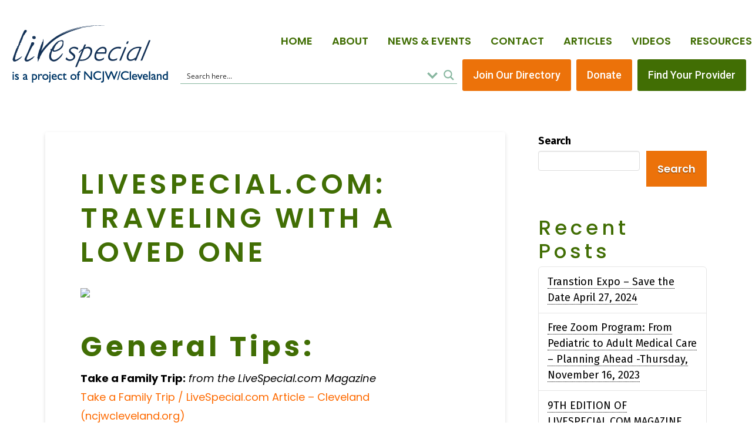

--- FILE ---
content_type: text/html; charset=UTF-8
request_url: https://livespecial.com/livespecial-com-traveling-with-a-loved-one/
body_size: 32254
content:
<!DOCTYPE html>
<html lang="en-US">
<head>
	<meta charset="UTF-8">
	<meta name="viewport" content="width=device-width, initial-scale=1.0, viewport-fit=cover" />		
<meta charset="UTF-8">
<meta name="viewport" content="width=device-width, initial-scale=1.0">
<link rel="pingback" href="https://livespecial.com/xmlrpc.php">
<title>LIVESPECIAL.COM: TRAVELING WITH A LOVED ONE | Livespecial</title>
<meta name='robots' content='max-image-preview:large' />
<link rel='dns-prefetch' href='//www.googletagmanager.com' />
<link rel="alternate" type="application/rss+xml" title="Livespecial &raquo; Feed" href="https://livespecial.com/feed/" />
<link rel="alternate" type="application/rss+xml" title="Livespecial &raquo; Comments Feed" href="https://livespecial.com/comments/feed/" />
<script type="text/javascript">
window._wpemojiSettings = {"baseUrl":"https:\/\/s.w.org\/images\/core\/emoji\/14.0.0\/72x72\/","ext":".png","svgUrl":"https:\/\/s.w.org\/images\/core\/emoji\/14.0.0\/svg\/","svgExt":".svg","source":{"concatemoji":"https:\/\/livespecial.com\/wp-includes\/js\/wp-emoji-release.min.js?ver=6.1.7"}};
/*! This file is auto-generated */
!function(e,a,t){var n,r,o,i=a.createElement("canvas"),p=i.getContext&&i.getContext("2d");function s(e,t){var a=String.fromCharCode,e=(p.clearRect(0,0,i.width,i.height),p.fillText(a.apply(this,e),0,0),i.toDataURL());return p.clearRect(0,0,i.width,i.height),p.fillText(a.apply(this,t),0,0),e===i.toDataURL()}function c(e){var t=a.createElement("script");t.src=e,t.defer=t.type="text/javascript",a.getElementsByTagName("head")[0].appendChild(t)}for(o=Array("flag","emoji"),t.supports={everything:!0,everythingExceptFlag:!0},r=0;r<o.length;r++)t.supports[o[r]]=function(e){if(p&&p.fillText)switch(p.textBaseline="top",p.font="600 32px Arial",e){case"flag":return s([127987,65039,8205,9895,65039],[127987,65039,8203,9895,65039])?!1:!s([55356,56826,55356,56819],[55356,56826,8203,55356,56819])&&!s([55356,57332,56128,56423,56128,56418,56128,56421,56128,56430,56128,56423,56128,56447],[55356,57332,8203,56128,56423,8203,56128,56418,8203,56128,56421,8203,56128,56430,8203,56128,56423,8203,56128,56447]);case"emoji":return!s([129777,127995,8205,129778,127999],[129777,127995,8203,129778,127999])}return!1}(o[r]),t.supports.everything=t.supports.everything&&t.supports[o[r]],"flag"!==o[r]&&(t.supports.everythingExceptFlag=t.supports.everythingExceptFlag&&t.supports[o[r]]);t.supports.everythingExceptFlag=t.supports.everythingExceptFlag&&!t.supports.flag,t.DOMReady=!1,t.readyCallback=function(){t.DOMReady=!0},t.supports.everything||(n=function(){t.readyCallback()},a.addEventListener?(a.addEventListener("DOMContentLoaded",n,!1),e.addEventListener("load",n,!1)):(e.attachEvent("onload",n),a.attachEvent("onreadystatechange",function(){"complete"===a.readyState&&t.readyCallback()})),(e=t.source||{}).concatemoji?c(e.concatemoji):e.wpemoji&&e.twemoji&&(c(e.twemoji),c(e.wpemoji)))}(window,document,window._wpemojiSettings);
</script>
<style type="text/css">
img.wp-smiley,
img.emoji {
	display: inline !important;
	border: none !important;
	box-shadow: none !important;
	height: 1em !important;
	width: 1em !important;
	margin: 0 0.07em !important;
	vertical-align: -0.1em !important;
	background: none !important;
	padding: 0 !important;
}
</style>
	<link rel='stylesheet' id='wp-block-library-css' href='https://livespecial.com/wp-includes/css/dist/block-library/style.min.css?ver=6.1.7' type='text/css' media='all' />
<style id='wp-block-library-theme-inline-css' type='text/css'>
.wp-block-audio figcaption{color:#555;font-size:13px;text-align:center}.is-dark-theme .wp-block-audio figcaption{color:hsla(0,0%,100%,.65)}.wp-block-audio{margin:0 0 1em}.wp-block-code{border:1px solid #ccc;border-radius:4px;font-family:Menlo,Consolas,monaco,monospace;padding:.8em 1em}.wp-block-embed figcaption{color:#555;font-size:13px;text-align:center}.is-dark-theme .wp-block-embed figcaption{color:hsla(0,0%,100%,.65)}.wp-block-embed{margin:0 0 1em}.blocks-gallery-caption{color:#555;font-size:13px;text-align:center}.is-dark-theme .blocks-gallery-caption{color:hsla(0,0%,100%,.65)}.wp-block-image figcaption{color:#555;font-size:13px;text-align:center}.is-dark-theme .wp-block-image figcaption{color:hsla(0,0%,100%,.65)}.wp-block-image{margin:0 0 1em}.wp-block-pullquote{border-top:4px solid;border-bottom:4px solid;margin-bottom:1.75em;color:currentColor}.wp-block-pullquote__citation,.wp-block-pullquote cite,.wp-block-pullquote footer{color:currentColor;text-transform:uppercase;font-size:.8125em;font-style:normal}.wp-block-quote{border-left:.25em solid;margin:0 0 1.75em;padding-left:1em}.wp-block-quote cite,.wp-block-quote footer{color:currentColor;font-size:.8125em;position:relative;font-style:normal}.wp-block-quote.has-text-align-right{border-left:none;border-right:.25em solid;padding-left:0;padding-right:1em}.wp-block-quote.has-text-align-center{border:none;padding-left:0}.wp-block-quote.is-large,.wp-block-quote.is-style-large,.wp-block-quote.is-style-plain{border:none}.wp-block-search .wp-block-search__label{font-weight:700}.wp-block-search__button{border:1px solid #ccc;padding:.375em .625em}:where(.wp-block-group.has-background){padding:1.25em 2.375em}.wp-block-separator.has-css-opacity{opacity:.4}.wp-block-separator{border:none;border-bottom:2px solid;margin-left:auto;margin-right:auto}.wp-block-separator.has-alpha-channel-opacity{opacity:1}.wp-block-separator:not(.is-style-wide):not(.is-style-dots){width:100px}.wp-block-separator.has-background:not(.is-style-dots){border-bottom:none;height:1px}.wp-block-separator.has-background:not(.is-style-wide):not(.is-style-dots){height:2px}.wp-block-table{margin:"0 0 1em 0"}.wp-block-table thead{border-bottom:3px solid}.wp-block-table tfoot{border-top:3px solid}.wp-block-table td,.wp-block-table th{word-break:normal}.wp-block-table figcaption{color:#555;font-size:13px;text-align:center}.is-dark-theme .wp-block-table figcaption{color:hsla(0,0%,100%,.65)}.wp-block-video figcaption{color:#555;font-size:13px;text-align:center}.is-dark-theme .wp-block-video figcaption{color:hsla(0,0%,100%,.65)}.wp-block-video{margin:0 0 1em}.wp-block-template-part.has-background{padding:1.25em 2.375em;margin-top:0;margin-bottom:0}
</style>
<link rel='stylesheet' id='classic-theme-styles-css' href='https://livespecial.com/wp-includes/css/classic-themes.min.css?ver=1' type='text/css' media='all' />
<style id='global-styles-inline-css' type='text/css'>
body{--wp--preset--color--black: #000000;--wp--preset--color--cyan-bluish-gray: #abb8c3;--wp--preset--color--white: #ffffff;--wp--preset--color--pale-pink: #f78da7;--wp--preset--color--vivid-red: #cf2e2e;--wp--preset--color--luminous-vivid-orange: #ff6900;--wp--preset--color--luminous-vivid-amber: #fcb900;--wp--preset--color--light-green-cyan: #7bdcb5;--wp--preset--color--vivid-green-cyan: #00d084;--wp--preset--color--pale-cyan-blue: #8ed1fc;--wp--preset--color--vivid-cyan-blue: #0693e3;--wp--preset--color--vivid-purple: #9b51e0;--wp--preset--gradient--vivid-cyan-blue-to-vivid-purple: linear-gradient(135deg,rgba(6,147,227,1) 0%,rgb(155,81,224) 100%);--wp--preset--gradient--light-green-cyan-to-vivid-green-cyan: linear-gradient(135deg,rgb(122,220,180) 0%,rgb(0,208,130) 100%);--wp--preset--gradient--luminous-vivid-amber-to-luminous-vivid-orange: linear-gradient(135deg,rgba(252,185,0,1) 0%,rgba(255,105,0,1) 100%);--wp--preset--gradient--luminous-vivid-orange-to-vivid-red: linear-gradient(135deg,rgba(255,105,0,1) 0%,rgb(207,46,46) 100%);--wp--preset--gradient--very-light-gray-to-cyan-bluish-gray: linear-gradient(135deg,rgb(238,238,238) 0%,rgb(169,184,195) 100%);--wp--preset--gradient--cool-to-warm-spectrum: linear-gradient(135deg,rgb(74,234,220) 0%,rgb(151,120,209) 20%,rgb(207,42,186) 40%,rgb(238,44,130) 60%,rgb(251,105,98) 80%,rgb(254,248,76) 100%);--wp--preset--gradient--blush-light-purple: linear-gradient(135deg,rgb(255,206,236) 0%,rgb(152,150,240) 100%);--wp--preset--gradient--blush-bordeaux: linear-gradient(135deg,rgb(254,205,165) 0%,rgb(254,45,45) 50%,rgb(107,0,62) 100%);--wp--preset--gradient--luminous-dusk: linear-gradient(135deg,rgb(255,203,112) 0%,rgb(199,81,192) 50%,rgb(65,88,208) 100%);--wp--preset--gradient--pale-ocean: linear-gradient(135deg,rgb(255,245,203) 0%,rgb(182,227,212) 50%,rgb(51,167,181) 100%);--wp--preset--gradient--electric-grass: linear-gradient(135deg,rgb(202,248,128) 0%,rgb(113,206,126) 100%);--wp--preset--gradient--midnight: linear-gradient(135deg,rgb(2,3,129) 0%,rgb(40,116,252) 100%);--wp--preset--duotone--dark-grayscale: url('#wp-duotone-dark-grayscale');--wp--preset--duotone--grayscale: url('#wp-duotone-grayscale');--wp--preset--duotone--purple-yellow: url('#wp-duotone-purple-yellow');--wp--preset--duotone--blue-red: url('#wp-duotone-blue-red');--wp--preset--duotone--midnight: url('#wp-duotone-midnight');--wp--preset--duotone--magenta-yellow: url('#wp-duotone-magenta-yellow');--wp--preset--duotone--purple-green: url('#wp-duotone-purple-green');--wp--preset--duotone--blue-orange: url('#wp-duotone-blue-orange');--wp--preset--font-size--small: 13px;--wp--preset--font-size--medium: 20px;--wp--preset--font-size--large: 36px;--wp--preset--font-size--x-large: 42px;--wp--preset--spacing--20: 0.44rem;--wp--preset--spacing--30: 0.67rem;--wp--preset--spacing--40: 1rem;--wp--preset--spacing--50: 1.5rem;--wp--preset--spacing--60: 2.25rem;--wp--preset--spacing--70: 3.38rem;--wp--preset--spacing--80: 5.06rem;}:where(.is-layout-flex){gap: 0.5em;}body .is-layout-flow > .alignleft{float: left;margin-inline-start: 0;margin-inline-end: 2em;}body .is-layout-flow > .alignright{float: right;margin-inline-start: 2em;margin-inline-end: 0;}body .is-layout-flow > .aligncenter{margin-left: auto !important;margin-right: auto !important;}body .is-layout-constrained > .alignleft{float: left;margin-inline-start: 0;margin-inline-end: 2em;}body .is-layout-constrained > .alignright{float: right;margin-inline-start: 2em;margin-inline-end: 0;}body .is-layout-constrained > .aligncenter{margin-left: auto !important;margin-right: auto !important;}body .is-layout-constrained > :where(:not(.alignleft):not(.alignright):not(.alignfull)){max-width: var(--wp--style--global--content-size);margin-left: auto !important;margin-right: auto !important;}body .is-layout-constrained > .alignwide{max-width: var(--wp--style--global--wide-size);}body .is-layout-flex{display: flex;}body .is-layout-flex{flex-wrap: wrap;align-items: center;}body .is-layout-flex > *{margin: 0;}:where(.wp-block-columns.is-layout-flex){gap: 2em;}.has-black-color{color: var(--wp--preset--color--black) !important;}.has-cyan-bluish-gray-color{color: var(--wp--preset--color--cyan-bluish-gray) !important;}.has-white-color{color: var(--wp--preset--color--white) !important;}.has-pale-pink-color{color: var(--wp--preset--color--pale-pink) !important;}.has-vivid-red-color{color: var(--wp--preset--color--vivid-red) !important;}.has-luminous-vivid-orange-color{color: var(--wp--preset--color--luminous-vivid-orange) !important;}.has-luminous-vivid-amber-color{color: var(--wp--preset--color--luminous-vivid-amber) !important;}.has-light-green-cyan-color{color: var(--wp--preset--color--light-green-cyan) !important;}.has-vivid-green-cyan-color{color: var(--wp--preset--color--vivid-green-cyan) !important;}.has-pale-cyan-blue-color{color: var(--wp--preset--color--pale-cyan-blue) !important;}.has-vivid-cyan-blue-color{color: var(--wp--preset--color--vivid-cyan-blue) !important;}.has-vivid-purple-color{color: var(--wp--preset--color--vivid-purple) !important;}.has-black-background-color{background-color: var(--wp--preset--color--black) !important;}.has-cyan-bluish-gray-background-color{background-color: var(--wp--preset--color--cyan-bluish-gray) !important;}.has-white-background-color{background-color: var(--wp--preset--color--white) !important;}.has-pale-pink-background-color{background-color: var(--wp--preset--color--pale-pink) !important;}.has-vivid-red-background-color{background-color: var(--wp--preset--color--vivid-red) !important;}.has-luminous-vivid-orange-background-color{background-color: var(--wp--preset--color--luminous-vivid-orange) !important;}.has-luminous-vivid-amber-background-color{background-color: var(--wp--preset--color--luminous-vivid-amber) !important;}.has-light-green-cyan-background-color{background-color: var(--wp--preset--color--light-green-cyan) !important;}.has-vivid-green-cyan-background-color{background-color: var(--wp--preset--color--vivid-green-cyan) !important;}.has-pale-cyan-blue-background-color{background-color: var(--wp--preset--color--pale-cyan-blue) !important;}.has-vivid-cyan-blue-background-color{background-color: var(--wp--preset--color--vivid-cyan-blue) !important;}.has-vivid-purple-background-color{background-color: var(--wp--preset--color--vivid-purple) !important;}.has-black-border-color{border-color: var(--wp--preset--color--black) !important;}.has-cyan-bluish-gray-border-color{border-color: var(--wp--preset--color--cyan-bluish-gray) !important;}.has-white-border-color{border-color: var(--wp--preset--color--white) !important;}.has-pale-pink-border-color{border-color: var(--wp--preset--color--pale-pink) !important;}.has-vivid-red-border-color{border-color: var(--wp--preset--color--vivid-red) !important;}.has-luminous-vivid-orange-border-color{border-color: var(--wp--preset--color--luminous-vivid-orange) !important;}.has-luminous-vivid-amber-border-color{border-color: var(--wp--preset--color--luminous-vivid-amber) !important;}.has-light-green-cyan-border-color{border-color: var(--wp--preset--color--light-green-cyan) !important;}.has-vivid-green-cyan-border-color{border-color: var(--wp--preset--color--vivid-green-cyan) !important;}.has-pale-cyan-blue-border-color{border-color: var(--wp--preset--color--pale-cyan-blue) !important;}.has-vivid-cyan-blue-border-color{border-color: var(--wp--preset--color--vivid-cyan-blue) !important;}.has-vivid-purple-border-color{border-color: var(--wp--preset--color--vivid-purple) !important;}.has-vivid-cyan-blue-to-vivid-purple-gradient-background{background: var(--wp--preset--gradient--vivid-cyan-blue-to-vivid-purple) !important;}.has-light-green-cyan-to-vivid-green-cyan-gradient-background{background: var(--wp--preset--gradient--light-green-cyan-to-vivid-green-cyan) !important;}.has-luminous-vivid-amber-to-luminous-vivid-orange-gradient-background{background: var(--wp--preset--gradient--luminous-vivid-amber-to-luminous-vivid-orange) !important;}.has-luminous-vivid-orange-to-vivid-red-gradient-background{background: var(--wp--preset--gradient--luminous-vivid-orange-to-vivid-red) !important;}.has-very-light-gray-to-cyan-bluish-gray-gradient-background{background: var(--wp--preset--gradient--very-light-gray-to-cyan-bluish-gray) !important;}.has-cool-to-warm-spectrum-gradient-background{background: var(--wp--preset--gradient--cool-to-warm-spectrum) !important;}.has-blush-light-purple-gradient-background{background: var(--wp--preset--gradient--blush-light-purple) !important;}.has-blush-bordeaux-gradient-background{background: var(--wp--preset--gradient--blush-bordeaux) !important;}.has-luminous-dusk-gradient-background{background: var(--wp--preset--gradient--luminous-dusk) !important;}.has-pale-ocean-gradient-background{background: var(--wp--preset--gradient--pale-ocean) !important;}.has-electric-grass-gradient-background{background: var(--wp--preset--gradient--electric-grass) !important;}.has-midnight-gradient-background{background: var(--wp--preset--gradient--midnight) !important;}.has-small-font-size{font-size: var(--wp--preset--font-size--small) !important;}.has-medium-font-size{font-size: var(--wp--preset--font-size--medium) !important;}.has-large-font-size{font-size: var(--wp--preset--font-size--large) !important;}.has-x-large-font-size{font-size: var(--wp--preset--font-size--x-large) !important;}
.wp-block-navigation a:where(:not(.wp-element-button)){color: inherit;}
:where(.wp-block-columns.is-layout-flex){gap: 2em;}
.wp-block-pullquote{font-size: 1.5em;line-height: 1.6;}
</style>
<link rel='stylesheet' id='agile-store-locator-init-css' href='https://livespecial.com/wp-content/plugins/agile-store-locator/public/css/init.css?ver=4.11.13' type='text/css' media='all' />
<style id='dominant-color-styles-inline-css' type='text/css'>
img[data-dominant-color]:not(.has-transparency) { background-color: var(--dominant-color); }
</style>
<link rel='stylesheet' id='x-stack-css' href='https://livespecial.com/wp-content/themes/pro/framework/dist/css/site/stacks/integrity-light.css?ver=5.1.5' type='text/css' media='all' />
<link rel='stylesheet' id='x-child-css' href='https://livespecial.com/wp-content/themes/pro-child/style.css?ver=5.1.5' type='text/css' media='all' />
<link rel='stylesheet' id='elementor-icons-css' href='https://livespecial.com/wp-content/plugins/elementor/assets/lib/eicons/css/elementor-icons.min.css?ver=5.29.0' type='text/css' media='all' />
<link rel='stylesheet' id='elementor-frontend-css' href='https://livespecial.com/wp-content/uploads/elementor/css/custom-frontend-lite.min.css?ver=1716310642' type='text/css' media='all' />
<link rel='stylesheet' id='swiper-css' href='https://livespecial.com/wp-content/plugins/elementor/assets/lib/swiper/v8/css/swiper.min.css?ver=8.4.5' type='text/css' media='all' />
<link rel='stylesheet' id='elementor-post-2415-css' href='https://livespecial.com/wp-content/uploads/elementor/css/post-2415.css?ver=1716310642' type='text/css' media='all' />
<link rel='stylesheet' id='-sl-bootstrap-css' href='https://livespecial.com/wp-content/plugins/agile-store-locator/public/css/sl-bootstrap.css' type='text/css' media='all' />
<link rel='stylesheet' id='elementor-pro-css' href='https://livespecial.com/wp-content/uploads/elementor/css/custom-pro-frontend-lite.min.css?ver=1716310642' type='text/css' media='all' />
<link rel='stylesheet' id='elementor-global-css' href='https://livespecial.com/wp-content/uploads/elementor/css/global.css?ver=1716310643' type='text/css' media='all' />
<link rel='stylesheet' id='elementor-post-2417-css' href='https://livespecial.com/wp-content/uploads/elementor/css/post-2417.css?ver=1751012884' type='text/css' media='all' />
<link rel='stylesheet' id='elementor-post-2487-css' href='https://livespecial.com/wp-content/uploads/elementor/css/post-2487.css?ver=1760419847' type='text/css' media='all' />
<link rel='stylesheet' id='wp-pagenavi-css' href='https://livespecial.com/wp-content/plugins/wp-pagenavi/pagenavi-css.css?ver=2.70' type='text/css' media='all' />
<style id='cs-inline-css' type='text/css'>
 a,h1 a:hover,h2 a:hover,h3 a:hover,h4 a:hover,h5 a:hover,h6 a:hover,.x-breadcrumb-wrap a:hover,.widget ul li a:hover,.widget ol li a:hover,.widget.widget_text ul li a,.widget.widget_text ol li a,.widget_nav_menu .current-menu-item > a,.x-accordion-heading .x-accordion-toggle:hover,.x-comment-author a:hover,.x-comment-time:hover,.x-recent-posts a:hover .h-recent-posts{color:#fe6a00;}a:hover,.widget.widget_text ul li a:hover,.widget.widget_text ol li a:hover,.x-twitter-widget ul li a:hover{color:rgba(254,106,0,0.8);}.rev_slider_wrapper,a.x-img-thumbnail:hover,.x-slider-container.below,.page-template-template-blank-3-php .x-slider-container.above,.page-template-template-blank-6-php .x-slider-container.above{border-color:#fe6a00;}.entry-thumb:before,.x-pagination span.current,.woocommerce-pagination span[aria-current],.flex-direction-nav a,.flex-control-nav a:hover,.flex-control-nav a.flex-active,.mejs-time-current,.x-dropcap,.x-skill-bar .bar,.x-pricing-column.featured h2,.h-comments-title small,.x-entry-share .x-share:hover,.x-highlight,.x-recent-posts .x-recent-posts-img:after{background-color:#fe6a00;}.x-nav-tabs > .active > a,.x-nav-tabs > .active > a:hover{box-shadow:inset 0 3px 0 0 #fe6a00;}.x-main{width:calc(72% - 2.463055%);}.x-sidebar{width:calc(100% - 2.463055% - 72%);}.x-comment-author,.x-comment-time,.comment-form-author label,.comment-form-email label,.comment-form-url label,.comment-form-rating label,.comment-form-comment label,.widget_calendar #wp-calendar caption,.widget.widget_rss li .rsswidget{font-family:"Fira Sans",sans-serif;font-weight:700;}.p-landmark-sub,.p-meta,input,button,select,textarea{font-family:"Fira Sans",sans-serif;}.widget ul li a,.widget ol li a,.x-comment-time{color:rgb(0,0,0);}.widget_text ol li a,.widget_text ul li a{color:#fe6a00;}.widget_text ol li a:hover,.widget_text ul li a:hover{color:rgba(254,106,0,0.8);}.comment-form-author label,.comment-form-email label,.comment-form-url label,.comment-form-rating label,.comment-form-comment label,.widget_calendar #wp-calendar th,.p-landmark-sub strong,.widget_tag_cloud .tagcloud a:hover,.widget_tag_cloud .tagcloud a:active,.entry-footer a:hover,.entry-footer a:active,.x-breadcrumbs .current,.x-comment-author,.x-comment-author a{color:#272727;}.widget_calendar #wp-calendar th{border-color:#272727;}.h-feature-headline span i{background-color:#272727;}@media (max-width:978.98px){}html{font-size:18px;}@media (min-width:480px){html{font-size:18px;}}@media (min-width:767px){html{font-size:18px;}}@media (min-width:979px){html{font-size:18px;}}@media (min-width:1200px){html{font-size:18px;}}body{font-style:normal;font-weight:400;color:rgb(0,0,0);background-color:#f3f3f3;}.w-b{font-weight:400 !important;}h1,h2,h3,h4,h5,h6,.h1,.h2,.h3,.h4,.h5,.h6{font-family:"Fira Sans",sans-serif;font-style:normal;font-weight:700;}h1,.h1{letter-spacing:-0.035em;}h2,.h2{letter-spacing:-0.035em;}h3,.h3{letter-spacing:-0.035em;}h4,.h4{letter-spacing:-0.035em;}h5,.h5{letter-spacing:-0.035em;}h6,.h6{letter-spacing:-0.035em;}.w-h{font-weight:700 !important;}.x-container.width{width:88%;}.x-container.max{max-width:1200px;}.x-bar-content.x-container.width{flex-basis:88%;}.x-main.full{float:none;display:block;width:auto;}@media (max-width:978.98px){.x-main.full,.x-main.left,.x-main.right,.x-sidebar.left,.x-sidebar.right{float:none;display:block;width:auto !important;}}.entry-header,.entry-content{font-size:1rem;}body,input,button,select,textarea{font-family:"Fira Sans",sans-serif;}h1,h2,h3,h4,h5,h6,.h1,.h2,.h3,.h4,.h5,.h6,h1 a,h2 a,h3 a,h4 a,h5 a,h6 a,.h1 a,.h2 a,.h3 a,.h4 a,.h5 a,.h6 a,blockquote{color:#272727;}.cfc-h-tx{color:#272727 !important;}.cfc-h-bd{border-color:#272727 !important;}.cfc-h-bg{background-color:#272727 !important;}.cfc-b-tx{color:rgb(0,0,0) !important;}.cfc-b-bd{border-color:rgb(0,0,0) !important;}.cfc-b-bg{background-color:rgb(0,0,0) !important;}.x-btn,.button,[type="submit"]{color:#ffffff;border-color:rgba(172,17,0,0);background-color:rgb(254,106,0);text-shadow:0 0.075em 0.075em rgba(0,0,0,0.5);}.x-btn:hover,.button:hover,[type="submit"]:hover{color:#ffffff;border-color:rgba(96,9,0,0);background-color:rgba(254,106,0,0.93);text-shadow:0 0.075em 0.075em rgba(0,0,0,0.5);}.x-btn.x-btn-real,.x-btn.x-btn-real:hover{margin-bottom:0.25em;text-shadow:0 0.075em 0.075em rgba(0,0,0,0.65);}.x-btn.x-btn-real{box-shadow:0 0.25em 0 0 #a71000,0 4px 9px rgba(0,0,0,0.75);}.x-btn.x-btn-real:hover{box-shadow:0 0.25em 0 0 #a71000,0 4px 9px rgba(0,0,0,0.75);}.x-btn.x-btn-flat,.x-btn.x-btn-flat:hover{margin-bottom:0;text-shadow:0 0.075em 0.075em rgba(0,0,0,0.65);box-shadow:none;}.x-btn.x-btn-transparent,.x-btn.x-btn-transparent:hover{margin-bottom:0;border-width:3px;text-shadow:none;text-transform:uppercase;background-color:transparent;box-shadow:none;}body .gform_wrapper .gfield_required{color:#fe6a00;}body .gform_wrapper h2.gsection_title,body .gform_wrapper h3.gform_title,body .gform_wrapper .top_label .gfield_label,body .gform_wrapper .left_label .gfield_label,body .gform_wrapper .right_label .gfield_label{font-weight:700;}body .gform_wrapper h2.gsection_title{letter-spacing:-0.035emem !important;}body .gform_wrapper h3.gform_title{letter-spacing:-0.035emem !important;}body .gform_wrapper .top_label .gfield_label,body .gform_wrapper .left_label .gfield_label,body .gform_wrapper .right_label .gfield_label{color:#272727;}body .gform_wrapper .validation_message{font-weight:400;} @font-face{font-family:'FontAwesomePro';font-style:normal;font-weight:900;font-display:block;src:url('https://livespecial.com/wp-content/themes/pro/cornerstone/assets/fonts/fa-solid-900.woff2') format('woff2'),url('https://livespecial.com/wp-content/themes/pro/cornerstone/assets/fonts/fa-solid-900.woff') format('woff'),url('https://livespecial.com/wp-content/themes/pro/cornerstone/assets/fonts/fa-solid-900.ttf') format('truetype');}[data-x-fa-pro-icon]{font-family:"FontAwesomePro" !important;}[data-x-fa-pro-icon]:before{content:attr(data-x-fa-pro-icon);}[data-x-icon],[data-x-icon-o],[data-x-icon-l],[data-x-icon-s],[data-x-icon-b],[data-x-fa-pro-icon],[class*="cs-fa-"]{display:inline-block;font-style:normal;font-weight:400;text-decoration:inherit;text-rendering:auto;-webkit-font-smoothing:antialiased;-moz-osx-font-smoothing:grayscale;}[data-x-icon].left,[data-x-icon-o].left,[data-x-icon-l].left,[data-x-icon-s].left,[data-x-icon-b].left,[data-x-fa-pro-icon].left,[class*="cs-fa-"].left{margin-right:0.5em;}[data-x-icon].right,[data-x-icon-o].right,[data-x-icon-l].right,[data-x-icon-s].right,[data-x-icon-b].right,[data-x-fa-pro-icon].right,[class*="cs-fa-"].right{margin-left:0.5em;}[data-x-icon]:before,[data-x-icon-o]:before,[data-x-icon-l]:before,[data-x-icon-s]:before,[data-x-icon-b]:before,[data-x-fa-pro-icon]:before,[class*="cs-fa-"]:before{line-height:1;}@font-face{font-family:'FontAwesome';font-style:normal;font-weight:900;font-display:block;src:url('https://livespecial.com/wp-content/themes/pro/cornerstone/assets/fonts/fa-solid-900.woff2') format('woff2'),url('https://livespecial.com/wp-content/themes/pro/cornerstone/assets/fonts/fa-solid-900.woff') format('woff'),url('https://livespecial.com/wp-content/themes/pro/cornerstone/assets/fonts/fa-solid-900.ttf') format('truetype');}[data-x-icon],[data-x-icon-s],[data-x-icon][class*="cs-fa-"]{font-family:"FontAwesome" !important;font-weight:900;}[data-x-icon]:before,[data-x-icon][class*="cs-fa-"]:before{content:attr(data-x-icon);}[data-x-icon-s]:before{content:attr(data-x-icon-s);}@font-face{font-family:'FontAwesomeRegular';font-style:normal;font-weight:400;font-display:block;src:url('https://livespecial.com/wp-content/themes/pro/cornerstone/assets/fonts/fa-regular-400.woff2') format('woff2'),url('https://livespecial.com/wp-content/themes/pro/cornerstone/assets/fonts/fa-regular-400.woff') format('woff'),url('https://livespecial.com/wp-content/themes/pro/cornerstone/assets/fonts/fa-regular-400.ttf') format('truetype');}@font-face{font-family:'FontAwesomePro';font-style:normal;font-weight:400;font-display:block;src:url('https://livespecial.com/wp-content/themes/pro/cornerstone/assets/fonts/fa-regular-400.woff2') format('woff2'),url('https://livespecial.com/wp-content/themes/pro/cornerstone/assets/fonts/fa-regular-400.woff') format('woff'),url('https://livespecial.com/wp-content/themes/pro/cornerstone/assets/fonts/fa-regular-400.ttf') format('truetype');}[data-x-icon-o]{font-family:"FontAwesomeRegular" !important;}[data-x-icon-o]:before{content:attr(data-x-icon-o);}@font-face{font-family:'FontAwesomeLight';font-style:normal;font-weight:300;font-display:block;src:url('https://livespecial.com/wp-content/themes/pro/cornerstone/assets/fonts/fa-light-300.woff2') format('woff2'),url('https://livespecial.com/wp-content/themes/pro/cornerstone/assets/fonts/fa-light-300.woff') format('woff'),url('https://livespecial.com/wp-content/themes/pro/cornerstone/assets/fonts/fa-light-300.ttf') format('truetype');}@font-face{font-family:'FontAwesomePro';font-style:normal;font-weight:300;font-display:block;src:url('https://livespecial.com/wp-content/themes/pro/cornerstone/assets/fonts/fa-light-300.woff2') format('woff2'),url('https://livespecial.com/wp-content/themes/pro/cornerstone/assets/fonts/fa-light-300.woff') format('woff'),url('https://livespecial.com/wp-content/themes/pro/cornerstone/assets/fonts/fa-light-300.ttf') format('truetype');}[data-x-icon-l]{font-family:"FontAwesomeLight" !important;font-weight:300;}[data-x-icon-l]:before{content:attr(data-x-icon-l);}@font-face{font-family:'FontAwesomeBrands';font-style:normal;font-weight:normal;font-display:block;src:url('https://livespecial.com/wp-content/themes/pro/cornerstone/assets/fonts/fa-brands-400.woff2') format('woff2'),url('https://livespecial.com/wp-content/themes/pro/cornerstone/assets/fonts/fa-brands-400.woff') format('woff'),url('https://livespecial.com/wp-content/themes/pro/cornerstone/assets/fonts/fa-brands-400.ttf') format('truetype');}[data-x-icon-b]{font-family:"FontAwesomeBrands" !important;}[data-x-icon-b]:before{content:attr(data-x-icon-b);} .m142-0.x-bar{height:30px;}.m142-0 .x-bar-content{justify-content:flex-end;height:30px;}.m142-0.x-bar-space{height:30px;}.m142-1.x-bar{border:0;font-size:1em;z-index:9999;}.m142-1 .x-bar-content{flex-direction:row;align-items:center;}.m142-1.x-bar-outer-spacers:after,.m142-1.x-bar-outer-spacers:before{flex-basis:20px;width:20px!important;height:20px;}.m142-1.x-bar-space{font-size:1em;}.m142-2.x-bar{background-color:#6ea503;}.m142-2 .x-bar-content{flex-grow:0;flex-shrink:1;flex-basis:100%;}.m142-3.x-bar{height:100px;}.m142-3 .x-bar-content{justify-content:space-between;height:100px;}.m142-3.x-bar-space{height:100px;}.m142-4.x-bar{background-color:#ffffff;box-shadow:0px 3px 25px 0px rgba(0,0,0,0.15);}.m142-5.x-bar-container{flex-direction:row;align-items:center;border:0;font-size:1em;z-index:auto;}.m142-6.x-bar-container{justify-content:center;flex-wrap:wrap;align-content:center;}.m142-7.x-bar-container{flex-grow:0;flex-shrink:1;}.m142-8.x-bar-container{flex-basis:auto;}.m142-9.x-bar-container{justify-content:space-between;}.m142-a.x-bar-container{flex-grow:1;flex-shrink:0;}.m142-b.x-bar-container{max-width:300px;}.m142-c.x-bar-container{flex-basis:0%;}.m142-d{font-size:1em;flex-direction:row;justify-content:space-around;align-items:stretch;align-self:stretch;flex-shrink:0;flex-basis:auto;}.m142-e{flex-grow:0;}.m142-e > li,.m142-e > li > a{flex-grow:0;flex-shrink:1;flex-basis:auto;}.m142-f{flex-grow:1;}.m142-f > li,.m142-f > li > a{flex-grow:1;flex-shrink:0;flex-basis:0%;}.m142-g .x-dropdown {width:14em;font-size:16px;border:0;background-color:rgb(255,255,255);box-shadow:0em 0.15em 2em 0em rgba(0,0,0,0.15);transition-duration:500ms,500ms,0s;transition-timing-function:cubic-bezier(0.400,0.000,0.200,1.000);}.m142-g selector:not(.x-active) {transition-delay:0s,0s,500ms;}.m142-h.x-anchor {margin-top:10px;margin-right:0px;margin-bottom:0px;margin-left:0px;}.m142-h.x-anchor .x-anchor-content {padding-top:20px;}.m142-h.x-anchor .x-anchor-text {margin-right:5px;}.m142-h.x-anchor .x-anchor-text-primary {color:rgb(255,255,255);}.m142-h.x-anchor:hover .x-anchor-text-primary,.m142-h.x-anchor[class*="active"] .x-anchor-text-primary,[data-x-effect-provider*="colors"]:hover .m142-h.x-anchor .x-anchor-text-primary {color:rgba(255,255,255,0.5);}.m142-h.x-anchor .x-anchor-sub-indicator {color:rgb(255,255,255);}.m142-h.x-anchor:hover .x-anchor-sub-indicator,.m142-h.x-anchor[class*="active"] .x-anchor-sub-indicator,[data-x-effect-provider*="colors"]:hover .m142-h.x-anchor .x-anchor-sub-indicator {color:rgba(255,255,255,0.5);}.m142-i.x-anchor {border:0;font-size:1em;}.m142-i.x-anchor .x-anchor-content {flex-direction:row;align-items:center;}.m142-i.x-anchor .x-anchor-text-primary {font-family:inherit;font-size:1em;font-style:normal;font-weight:400;line-height:1;}.m142-i.x-anchor .x-anchor-sub-indicator {margin-top:5px;margin-right:5px;margin-bottom:5px;margin-left:5px;font-size:1em;}.m142-j.x-anchor .x-anchor-content {justify-content:center;}.m142-k.x-anchor .x-anchor-content {padding-right:0.75em;padding-bottom:0.75em;padding-left:0.75em;}.m142-k.x-anchor .x-anchor-text {margin-top:5px;margin-bottom:5px;margin-left:5px;}.m142-l.x-anchor .x-anchor-text-primary {color:rgba(0,0,0,1);}.m142-l.x-anchor:hover .x-anchor-text-primary,.m142-l.x-anchor[class*="active"] .x-anchor-text-primary,[data-x-effect-provider*="colors"]:hover .m142-l.x-anchor .x-anchor-text-primary {color:rgba(0,0,0,0.5);}.m142-l.x-anchor .x-anchor-sub-indicator {color:rgba(0,0,0,1);}.m142-l.x-anchor:hover .x-anchor-sub-indicator,.m142-l.x-anchor[class*="active"] .x-anchor-sub-indicator,[data-x-effect-provider*="colors"]:hover .m142-l.x-anchor .x-anchor-sub-indicator {color:rgba(0,0,0,0.5);}.m142-m.x-anchor .x-anchor-content {justify-content:flex-start;padding-top:0.75em;}.m142-m.x-anchor .x-anchor-text {margin-right:auto;}.m142-o.x-image{font-size:1em;border:0;}.m142-p{width:100%;max-width:none;height:auto;border:0;font-size:1em;background-color:rgba(255,255,255,1);}.m142-p .x-search-input{order:2;margin-top:0px;margin-right:0px;margin-bottom:0px;margin-left:0px;font-family:inherit;font-size:1em;font-style:normal;font-weight:400;line-height:1.3;color:rgba(0,0,0,0.5);}.m142-p.x-search-has-content .x-search-input{color:rgba(0,0,0,1);}.m142-p .x-search-btn-submit{order:1;width:1em;height:1em;margin-top:0.5em;margin-right:0.5em;margin-bottom:0.5em;margin-left:0.9em;border:0;font-size:1em;color:rgba(0,0,0,1);}.m142-p .x-search-btn-clear{order:3;width:2em;height:2em;margin-top:0.5em;margin-right:0.5em;margin-bottom:0.5em;margin-left:0.5em;border:0;border-top-left-radius:100em;border-top-right-radius:100em;border-bottom-right-radius:100em;border-bottom-left-radius:100em;color:rgba(255,255,255,1);font-size:0.9em;background-color:rgba(0,0,0,0.25);}.m142-p .x-search-btn-clear:focus,.m142-p .x-search-btn-clear:hover{border-top-left-radius:100em;border-top-right-radius:100em;border-bottom-right-radius:100em;border-bottom-left-radius:100em;background-color:rgba(0,0,0,0.3);} .m146-0.x-bar{height:100px;border:0;font-size:1em;background-color:#fe6a00;box-shadow:0px 3px 25px 0px rgba(0,0,0,0.15);z-index:9999;}.m146-0 .x-bar-content{flex-direction:row;justify-content:space-between;align-items:center;flex-grow:0;flex-shrink:1;flex-basis:100%;height:100px;}.m146-0.x-bar-outer-spacers:after,.m146-0.x-bar-outer-spacers:before{flex-basis:20px;width:20px!important;height:20px;}.m146-0.x-bar-space{font-size:1em;}.m146-1.x-bar-container{flex-direction:row;justify-content:space-between;align-items:center;flex-grow:1;flex-shrink:0;flex-basis:auto;border:0;font-size:1em;z-index:auto;}.m146-2.x-image{font-size:1em;border:0;}
</style>
<link rel='stylesheet' id='google-fonts-1-css' href='https://fonts.googleapis.com/css?family=Roboto%3A100%2C100italic%2C200%2C200italic%2C300%2C300italic%2C400%2C400italic%2C500%2C500italic%2C600%2C600italic%2C700%2C700italic%2C800%2C800italic%2C900%2C900italic%7CRoboto+Slab%3A100%2C100italic%2C200%2C200italic%2C300%2C300italic%2C400%2C400italic%2C500%2C500italic%2C600%2C600italic%2C700%2C700italic%2C800%2C800italic%2C900%2C900italic%7CPoppins%3A100%2C100italic%2C200%2C200italic%2C300%2C300italic%2C400%2C400italic%2C500%2C500italic%2C600%2C600italic%2C700%2C700italic%2C800%2C800italic%2C900%2C900italic&#038;display=auto&#038;ver=6.1.7' type='text/css' media='all' />
<link rel='stylesheet' id='elementor-icons-shared-0-css' href='https://livespecial.com/wp-content/plugins/elementor/assets/lib/font-awesome/css/fontawesome.min.css?ver=5.15.3' type='text/css' media='all' />
<link rel='stylesheet' id='elementor-icons-fa-solid-css' href='https://livespecial.com/wp-content/plugins/elementor/assets/lib/font-awesome/css/solid.min.css?ver=5.15.3' type='text/css' media='all' />
<link rel='stylesheet' id='elementor-icons-fa-brands-css' href='https://livespecial.com/wp-content/plugins/elementor/assets/lib/font-awesome/css/brands.min.css?ver=5.15.3' type='text/css' media='all' />
<link rel="preconnect" href="https://fonts.gstatic.com/" crossorigin><script type='text/javascript' async src='https://livespecial.com/wp-content/plugins/burst-statistics/helpers/timeme/timeme.min.js?ver=1.7.3' id='burst-timeme-js'></script>
<script type='text/javascript' id='burst-js-extra'>
/* <![CDATA[ */
var burst = {"cookie_retention_days":"30","beacon_url":"https:\/\/livespecial.com\/wp-content\/plugins\/burst-statistics\/endpoint.php","options":{"beacon_enabled":1,"enable_cookieless_tracking":0,"enable_turbo_mode":0,"do_not_track":0,"track_url_change":0},"goals":[],"goals_script_url":"https:\/\/livespecial.com\/wp-content\/plugins\/burst-statistics\/\/assets\/js\/build\/burst-goals.js?v=1.7.3"};
/* ]]> */
</script>
<script type='text/javascript' async src='https://livespecial.com/wp-content/plugins/burst-statistics/assets/js/build/burst.min.js?ver=1.7.3' id='burst-js'></script>
<script type='text/javascript' src='https://livespecial.com/wp-includes/js/jquery/jquery.min.js?ver=3.6.1' id='jquery-core-js'></script>
<script type='text/javascript' src='https://livespecial.com/wp-includes/js/jquery/jquery-migrate.min.js?ver=3.3.2' id='jquery-migrate-js'></script>
<link rel="https://api.w.org/" href="https://livespecial.com/wp-json/" /><link rel="alternate" type="application/json" href="https://livespecial.com/wp-json/wp/v2/posts/7668" /><link rel="canonical" href="https://livespecial.com/livespecial-com-traveling-with-a-loved-one/" />
<link rel='shortlink' href='https://livespecial.com/?p=7668' />
<link rel="alternate" type="application/json+oembed" href="https://livespecial.com/wp-json/oembed/1.0/embed?url=https%3A%2F%2Flivespecial.com%2Flivespecial-com-traveling-with-a-loved-one%2F" />
<link rel="alternate" type="text/xml+oembed" href="https://livespecial.com/wp-json/oembed/1.0/embed?url=https%3A%2F%2Flivespecial.com%2Flivespecial-com-traveling-with-a-loved-one%2F&#038;format=xml" />
<meta name="generator" content="Site Kit by Google 1.142.0" /><meta name="generator" content="Performance Lab 1.7.0; modules: images/dominant-color, images/webp-support, images/webp-uploads">
<meta name="generator" content="Elementor 3.21.6; features: e_optimized_assets_loading, e_optimized_css_loading, additional_custom_breakpoints; settings: css_print_method-external, google_font-enabled, font_display-auto">
<style>
.letter-cell {
    color: #416e04 !important;
	}</style>
<!-- Google tag (gtag.js) -->
<script async src="https://www.googletagmanager.com/gtag/js?id=G-QZR0HN2RGC"></script>
<script>
  window.dataLayer = window.dataLayer || [];
  function gtag(){dataLayer.push(arguments);}
  gtag('js', new Date());

  gtag('config', 'G-QZR0HN2RGC');
</script>
<style type="text/css" id="filter-everything-inline-css">.wpc-orderby-select{width:100%}.wpc-filters-open-button-container{display:none}.wpc-debug-message{padding:16px;font-size:14px;border:1px dashed #ccc;margin-bottom:20px}.wpc-debug-title{visibility:hidden}.wpc-button-inner,.wpc-chip-content{display:flex;align-items:center}.wpc-icon-html-wrapper{position:relative;margin-right:10px;top:2px}.wpc-icon-html-wrapper span{display:block;height:1px;width:18px;border-radius:3px;background:#2c2d33;margin-bottom:4px;position:relative}span.wpc-icon-line-1:after,span.wpc-icon-line-2:after,span.wpc-icon-line-3:after{content:"";display:block;width:3px;height:3px;border:1px solid #2c2d33;background-color:#fff;position:absolute;top:-2px;box-sizing:content-box}span.wpc-icon-line-3:after{border-radius:50%;left:2px}span.wpc-icon-line-1:after{border-radius:50%;left:5px}span.wpc-icon-line-2:after{border-radius:50%;left:12px}body .wpc-filters-open-button-container a.wpc-filters-open-widget,body .wpc-filters-open-button-container a.wpc-open-close-filters-button{display:inline-block;text-align:left;border:1px solid #2c2d33;border-radius:2px;line-height:1.5;padding:7px 12px;background-color:transparent;color:#2c2d33;box-sizing:border-box;text-decoration:none!important;font-weight:400;transition:none;position:relative}@media screen and (max-width:768px){.wpc_show_bottom_widget .wpc-filters-open-button-container,.wpc_show_open_close_button .wpc-filters-open-button-container{display:block}.wpc_show_bottom_widget .wpc-filters-open-button-container{margin-top:1em;margin-bottom:1em}}</style>
<link rel="icon" href="https://livespecial.com/wp-content/uploads/2022/05/LiveSpecial-Header-Logo-1-80x80.png" sizes="32x32" />
<link rel="icon" href="https://livespecial.com/wp-content/uploads/2022/05/LiveSpecial-Header-Logo-1.png" sizes="192x192" />
<link rel="apple-touch-icon" href="https://livespecial.com/wp-content/uploads/2022/05/LiveSpecial-Header-Logo-1.png" />
<meta name="msapplication-TileImage" content="https://livespecial.com/wp-content/uploads/2022/05/LiveSpecial-Header-Logo-1.png" />
		<style type="text/css" id="wp-custom-css">
			.ajax-result:nth-child(-n+5) {
    display: block;
}
div#column2 > a {
    display: flex;
    align-items: center;
    justify-content: center;
    background: #fe6a00;
    height: 50px;
    color: #fff;
    transition: 0.6s all;
    border: 2px solid #fe6a00;
    margin-bottom: 60px;
}

div#column2 > a:hover {
    background: none;
    color: #fe6a00;
}
.wp-pagenavi {
    display: none;
}		</style>
		<link rel="stylesheet" href="//fonts.googleapis.com/css?family=Fira+Sans:400,400i,700,700i&#038;subset=latin,latin-ext&#038;display=auto" type="text/css" media="all" data-x-google-fonts/><link rel="stylesheet" id="asp-basic" href="https://livespecial.com/wp-content/cache/asp/style.basic-ho-is-po-no-da-co-au-ga-se-is.css?mq=L35vjB" media="all" /><style id='asp-instance-1'>div[id*='ajaxsearchpro1_'] div.asp_loader,div[id*='ajaxsearchpro1_'] div.asp_loader *{box-sizing:border-box !important;margin:0;padding:0;box-shadow:none}div[id*='ajaxsearchpro1_'] div.asp_loader{box-sizing:border-box;display:flex;flex:0 1 auto;flex-direction:column;flex-grow:0;flex-shrink:0;flex-basis:28px;max-width:100%;max-height:100%;align-items:center;justify-content:center}div[id*='ajaxsearchpro1_'] div.asp_loader-inner{width:100%;margin:0 auto;text-align:center;height:100%}@-webkit-keyframes ball-scale{0%{-webkit-transform:scale(0);transform:scale(0)}100%{-webkit-transform:scale(1);transform:scale(1);opacity:0}}@keyframes ball-scale{0%{-webkit-transform:scale(0);transform:scale(0)}100%{-webkit-transform:scale(1);transform:scale(1);opacity:0}}div[id*='ajaxsearchpro1_'] div.asp_ball-scale>div{background-color:rgb(0,0,0);border-radius:100%;-webkit-animation-fill-mode:both;animation-fill-mode:both;display:inline-block;height:100%;width:100%;-webkit-animation:ball-scale 1s 0s ease-in-out infinite;animation:ball-scale 1s 0s ease-in-out infinite}div[id*='ajaxsearchprores1_'] .asp_res_loader div.asp_loader,div[id*='ajaxsearchprores1_'] .asp_res_loader div.asp_loader *{box-sizing:border-box !important;margin:0;padding:0;box-shadow:none}div[id*='ajaxsearchprores1_'] .asp_res_loader div.asp_loader{box-sizing:border-box;display:flex;flex:0 1 auto;flex-direction:column;flex-grow:0;flex-shrink:0;flex-basis:28px;max-width:100%;max-height:100%;align-items:center;justify-content:center}div[id*='ajaxsearchprores1_'] .asp_res_loader div.asp_loader-inner{width:100%;margin:0 auto;text-align:center;height:100%}@-webkit-keyframes ball-scale{0%{-webkit-transform:scale(0);transform:scale(0)}100%{-webkit-transform:scale(1);transform:scale(1);opacity:0}}@keyframes ball-scale{0%{-webkit-transform:scale(0);transform:scale(0)}100%{-webkit-transform:scale(1);transform:scale(1);opacity:0}}div[id*='ajaxsearchprores1_'] .asp_res_loader div.asp_ball-scale>div{background-color:rgb(0,0,0);border-radius:100%;-webkit-animation-fill-mode:both;animation-fill-mode:both;display:inline-block;height:100%;width:100%;-webkit-animation:ball-scale 1s 0s ease-in-out infinite;animation:ball-scale 1s 0s ease-in-out infinite}#ajaxsearchpro1_1 div.asp_loader,#ajaxsearchpro1_2 div.asp_loader,#ajaxsearchpro1_1 div.asp_loader *,#ajaxsearchpro1_2 div.asp_loader *{box-sizing:border-box !important;margin:0;padding:0;box-shadow:none}#ajaxsearchpro1_1 div.asp_loader,#ajaxsearchpro1_2 div.asp_loader{box-sizing:border-box;display:flex;flex:0 1 auto;flex-direction:column;flex-grow:0;flex-shrink:0;flex-basis:28px;max-width:100%;max-height:100%;align-items:center;justify-content:center}#ajaxsearchpro1_1 div.asp_loader-inner,#ajaxsearchpro1_2 div.asp_loader-inner{width:100%;margin:0 auto;text-align:center;height:100%}@-webkit-keyframes ball-scale{0%{-webkit-transform:scale(0);transform:scale(0)}100%{-webkit-transform:scale(1);transform:scale(1);opacity:0}}@keyframes ball-scale{0%{-webkit-transform:scale(0);transform:scale(0)}100%{-webkit-transform:scale(1);transform:scale(1);opacity:0}}#ajaxsearchpro1_1 div.asp_ball-scale>div,#ajaxsearchpro1_2 div.asp_ball-scale>div{background-color:rgb(0,0,0);border-radius:100%;-webkit-animation-fill-mode:both;animation-fill-mode:both;display:inline-block;height:100%;width:100%;-webkit-animation:ball-scale 1s 0s ease-in-out infinite;animation:ball-scale 1s 0s ease-in-out infinite}@-webkit-keyframes asp_an_fadeInDown{0%{opacity:0;-webkit-transform:translateY(-20px)}100%{opacity:1;-webkit-transform:translateY(0)}}@keyframes asp_an_fadeInDown{0%{opacity:0;transform:translateY(-20px)}100%{opacity:1;transform:translateY(0)}}.asp_an_fadeInDown{-webkit-animation-name:asp_an_fadeInDown;animation-name:asp_an_fadeInDown}div.asp_r.asp_r_1,div.asp_r.asp_r_1 *,div.asp_m.asp_m_1,div.asp_m.asp_m_1 *,div.asp_s.asp_s_1,div.asp_s.asp_s_1 *{-webkit-box-sizing:content-box;-moz-box-sizing:content-box;-ms-box-sizing:content-box;-o-box-sizing:content-box;box-sizing:content-box;border:0;border-radius:0;text-transform:none;text-shadow:none;box-shadow:none;text-decoration:none;text-align:left;letter-spacing:normal}div.asp_r.asp_r_1,div.asp_m.asp_m_1,div.asp_s.asp_s_1{-webkit-box-sizing:border-box;-moz-box-sizing:border-box;-ms-box-sizing:border-box;-o-box-sizing:border-box;box-sizing:border-box}div.asp_r.asp_r_1,div.asp_r.asp_r_1 *,div.asp_m.asp_m_1,div.asp_m.asp_m_1 *,div.asp_s.asp_s_1,div.asp_s.asp_s_1 *{padding:0;margin:0}.wpdreams_clear{clear:both}.asp_w_container_1{width:100%}#ajaxsearchpro1_1,#ajaxsearchpro1_2,div.asp_m.asp_m_1{width:100%;height:auto;max-height:none;border-radius:5px;background:#d1eaff;margin-top:0;margin-bottom:0;background-image:-moz-radial-gradient(center,ellipse cover,rgb(255,255,255),rgb(255,255,255));background-image:-webkit-gradient(radial,center center,0px,center center,100%,rgb(255,255,255),rgb(255,255,255));background-image:-webkit-radial-gradient(center,ellipse cover,rgb(255,255,255),rgb(255,255,255));background-image:-o-radial-gradient(center,ellipse cover,rgb(255,255,255),rgb(255,255,255));background-image:-ms-radial-gradient(center,ellipse cover,rgb(255,255,255),rgb(255,255,255));background-image:radial-gradient(ellipse at center,rgb(255,255,255),rgb(255,255,255));overflow:hidden;border:0 solid rgb(181,181,181);border-radius:0;box-shadow:0 1px 0 0 #88b7a0}#ajaxsearchpro1_1 .probox,#ajaxsearchpro1_2 .probox,div.asp_m.asp_m_1 .probox{margin:0;height:28px;background:transparent;border:0 none rgb(255,255,255);border-radius:0;box-shadow:none}p[id*=asp-try-1]{color:rgb(85,85,85) !important;display:block}div.asp_main_container+[id*=asp-try-1]{width:100%}p[id*=asp-try-1] a{color:rgb(255,181,86) !important}p[id*=asp-try-1] a:after{color:rgb(85,85,85) !important;display:inline;content:','}p[id*=asp-try-1] a:last-child:after{display:none}#ajaxsearchpro1_1 .probox .proinput,#ajaxsearchpro1_2 .probox .proinput,div.asp_m.asp_m_1 .probox .proinput{font-weight:normal;font-family:"Open Sans";color:rgb(0,0,0);font-size:12px;line-height:15px;text-shadow:none;line-height:normal;flex-grow:1;order:5;margin:0 0 0 10px;padding:0 5px}#ajaxsearchpro1_1 .probox .proinput input.orig,#ajaxsearchpro1_2 .probox .proinput input.orig,div.asp_m.asp_m_1 .probox .proinput input.orig{font-weight:normal;font-family:"Open Sans";color:rgb(0,0,0);font-size:12px;line-height:15px;text-shadow:none;line-height:normal;border:0;box-shadow:none;height:28px;position:relative;z-index:2;padding:0 !important;padding-top:2px !important;margin:-1px 0 0 -4px !important;width:100%;background:transparent !important}#ajaxsearchpro1_1 .probox .proinput input.autocomplete,#ajaxsearchpro1_2 .probox .proinput input.autocomplete,div.asp_m.asp_m_1 .probox .proinput input.autocomplete{font-weight:normal;font-family:"Open Sans";color:rgb(0,0,0);font-size:12px;line-height:15px;text-shadow:none;line-height:normal;opacity:0.25;height:28px;display:block;position:relative;z-index:1;padding:0 !important;margin:-1px 0 0 -4px !important;margin-top:-28px !important;width:100%;background:transparent !important}.rtl #ajaxsearchpro1_1 .probox .proinput input.orig,.rtl #ajaxsearchpro1_2 .probox .proinput input.orig,.rtl #ajaxsearchpro1_1 .probox .proinput input.autocomplete,.rtl #ajaxsearchpro1_2 .probox .proinput input.autocomplete,.rtl div.asp_m.asp_m_1 .probox .proinput input.orig,.rtl div.asp_m.asp_m_1 .probox .proinput input.autocomplete{font-weight:normal;font-family:"Open Sans";color:rgb(0,0,0);font-size:12px;line-height:15px;text-shadow:none;line-height:normal;direction:rtl;text-align:right}.rtl #ajaxsearchpro1_1 .probox .proinput,.rtl #ajaxsearchpro1_2 .probox .proinput,.rtl div.asp_m.asp_m_1 .probox .proinput{margin-right:2px}.rtl #ajaxsearchpro1_1 .probox .proloading,.rtl #ajaxsearchpro1_1 .probox .proclose,.rtl #ajaxsearchpro1_2 .probox .proloading,.rtl #ajaxsearchpro1_2 .probox .proclose,.rtl div.asp_m.asp_m_1 .probox .proloading,.rtl div.asp_m.asp_m_1 .probox .proclose{order:3}div.asp_m.asp_m_1 .probox .proinput input.orig::-webkit-input-placeholder{font-weight:normal;font-family:"Open Sans";color:rgb(0,0,0);font-size:12px;text-shadow:none;opacity:0.85}div.asp_m.asp_m_1 .probox .proinput input.orig::-moz-placeholder{font-weight:normal;font-family:"Open Sans";color:rgb(0,0,0);font-size:12px;text-shadow:none;opacity:0.85}div.asp_m.asp_m_1 .probox .proinput input.orig:-ms-input-placeholder{font-weight:normal;font-family:"Open Sans";color:rgb(0,0,0);font-size:12px;text-shadow:none;opacity:0.85}div.asp_m.asp_m_1 .probox .proinput input.orig:-moz-placeholder{font-weight:normal;font-family:"Open Sans";color:rgb(0,0,0);font-size:12px;text-shadow:none;opacity:0.85;line-height:normal !important}#ajaxsearchpro1_1 .probox .proinput input.autocomplete,#ajaxsearchpro1_2 .probox .proinput input.autocomplete,div.asp_m.asp_m_1 .probox .proinput input.autocomplete{font-weight:normal;font-family:"Open Sans";color:rgb(0,0,0);font-size:12px;line-height:15px;text-shadow:none;line-height:normal;border:0;box-shadow:none}#ajaxsearchpro1_1 .probox .proloading,#ajaxsearchpro1_1 .probox .proclose,#ajaxsearchpro1_1 .probox .promagnifier,#ajaxsearchpro1_1 .probox .prosettings,#ajaxsearchpro1_2 .probox .proloading,#ajaxsearchpro1_2 .probox .proclose,#ajaxsearchpro1_2 .probox .promagnifier,#ajaxsearchpro1_2 .probox .prosettings,div.asp_m.asp_m_1 .probox .proloading,div.asp_m.asp_m_1 .probox .proclose,div.asp_m.asp_m_1 .probox .promagnifier,div.asp_m.asp_m_1 .probox .prosettings{width:28px;height:28px;flex:0 0 28px;flex-grow:0;order:7;text-align:center}#ajaxsearchpro1_1 .probox .proclose svg,#ajaxsearchpro1_2 .probox .proclose svg,div.asp_m.asp_m_1 .probox .proclose svg{fill:rgb(254,254,254);background:rgb(51,51,51);box-shadow:0 0 0 2px rgba(255,255,255,0.9);border-radius:50%;box-sizing:border-box;margin-left:-10px;margin-top:-10px;padding:4px}#ajaxsearchpro1_1 .probox .proloading,#ajaxsearchpro1_2 .probox .proloading,div.asp_m.asp_m_1 .probox .proloading{width:28px;height:28px;min-width:28px;min-height:28px;max-width:28px;max-height:28px}#ajaxsearchpro1_1 .probox .proloading .asp_loader,#ajaxsearchpro1_2 .probox .proloading .asp_loader,div.asp_m.asp_m_1 .probox .proloading .asp_loader{width:24px;height:24px;min-width:24px;min-height:24px;max-width:24px;max-height:24px}#ajaxsearchpro1_1 .probox .promagnifier,#ajaxsearchpro1_2 .probox .promagnifier,div.asp_m.asp_m_1 .probox .promagnifier{width:auto;height:28px;flex:0 0 auto;order:7;-webkit-flex:0 0 auto;-webkit-order:7}div.asp_m.asp_m_1 .probox .promagnifier:focus-visible{outline:black outset}#ajaxsearchpro1_1 .probox .proloading .innericon,#ajaxsearchpro1_2 .probox .proloading .innericon,#ajaxsearchpro1_1 .probox .proclose .innericon,#ajaxsearchpro1_2 .probox .proclose .innericon,#ajaxsearchpro1_1 .probox .promagnifier .innericon,#ajaxsearchpro1_2 .probox .promagnifier .innericon,#ajaxsearchpro1_1 .probox .prosettings .innericon,#ajaxsearchpro1_2 .probox .prosettings .innericon,div.asp_m.asp_m_1 .probox .proloading .innericon,div.asp_m.asp_m_1 .probox .proclose .innericon,div.asp_m.asp_m_1 .probox .promagnifier .innericon,div.asp_m.asp_m_1 .probox .prosettings .innericon{text-align:center}#ajaxsearchpro1_1 .probox .promagnifier .innericon,#ajaxsearchpro1_2 .probox .promagnifier .innericon,div.asp_m.asp_m_1 .probox .promagnifier .innericon{display:block;width:28px;height:28px;float:right}#ajaxsearchpro1_1 .probox .promagnifier .asp_text_button,#ajaxsearchpro1_2 .probox .promagnifier .asp_text_button,div.asp_m.asp_m_1 .probox .promagnifier .asp_text_button{display:block;width:auto;height:28px;float:right;margin:0;padding:0 10px 0 2px;font-weight:normal;font-family:"Open Sans";color:rgb(51,51,51);font-size:15px;line-height:auto;text-shadow:none;line-height:28px}#ajaxsearchpro1_1 .probox .promagnifier .innericon svg,#ajaxsearchpro1_2 .probox .promagnifier .innericon svg,div.asp_m.asp_m_1 .probox .promagnifier .innericon svg{fill:rgb(136,183,160)}#ajaxsearchpro1_1 .probox .prosettings .innericon svg,#ajaxsearchpro1_2 .probox .prosettings .innericon svg,div.asp_m.asp_m_1 .probox .prosettings .innericon svg{fill:rgb(136,183,160)}#ajaxsearchpro1_1 .probox .promagnifier,#ajaxsearchpro1_2 .probox .promagnifier,div.asp_m.asp_m_1 .probox .promagnifier{width:28px;height:28px;background:transparent;background-position:center center;background-repeat:no-repeat;order:11;-webkit-order:11;float:right;border:0 solid rgb(255,255,255);border-radius:0;box-shadow:-1px 1px 0 0 rgba(255,255,255,0.64) inset;cursor:pointer;background-size:100% 100%;background-position:center center;background-repeat:no-repeat;cursor:pointer}#ajaxsearchpro1_1 .probox .prosettings,#ajaxsearchpro1_2 .probox .prosettings,div.asp_m.asp_m_1 .probox .prosettings{width:28px;height:28px;background:transparent;background-position:center center;background-repeat:no-repeat;order:10;-webkit-order:10;float:right;border:0 solid rgb(255,255,255);border-radius:0;box-shadow:0 1px 0 0 rgba(255,255,255,0.64) inset;cursor:pointer;background-size:100% 100%;align-self:flex-end}#ajaxsearchprores1_1,#ajaxsearchprores1_2,div.asp_r.asp_r_1{position:absolute;z-index:11000;width:auto;margin:12px 0 0 0}#ajaxsearchprores1_1 .asp_nores,#ajaxsearchprores1_2 .asp_nores,div.asp_r.asp_r_1 .asp_nores{border:0 solid rgb(0,0,0);border-radius:0;box-shadow:0 5px 5px -5px #dfdfdf;padding:6px 12px 6px 12px;margin:0;font-weight:normal;font-family:inherit;color:rgba(74,74,74,1);font-size:1rem;line-height:1.2rem;text-shadow:none;font-weight:normal;background:rgb(255,255,255)}#ajaxsearchprores1_1 .asp_nores .asp_nores_kw_suggestions,#ajaxsearchprores1_2 .asp_nores .asp_nores_kw_suggestions,div.asp_r.asp_r_1 .asp_nores .asp_nores_kw_suggestions{color:rgba(234,67,53,1);font-weight:normal}#ajaxsearchprores1_1 .asp_nores .asp_keyword,#ajaxsearchprores1_2 .asp_nores .asp_keyword,div.asp_r.asp_r_1 .asp_nores .asp_keyword{padding:0 8px 0 0;cursor:pointer;color:rgba(20,84,169,1);font-weight:bold}#ajaxsearchprores1_1 .asp_results_top,#ajaxsearchprores1_2 .asp_results_top,div.asp_r.asp_r_1 .asp_results_top{background:rgb(255,255,255);border:1px none rgb(81,81,81);border-radius:0;padding:6px 12px 6px 12px;margin:0 0 4px 0;text-align:center;font-weight:normal;font-family:"Open Sans";color:rgb(81,81,81);font-size:13px;line-height:16px;text-shadow:none}#ajaxsearchprores1_1 .results .item,#ajaxsearchprores1_2 .results .item,div.asp_r.asp_r_1 .results .item{height:auto;background:rgb(255,255,255)}#ajaxsearchprores1_1 .results .item.hovered,#ajaxsearchprores1_2 .results .item.hovered,div.asp_r.asp_r_1 .results .item.hovered{background-image:-moz-radial-gradient(center,ellipse cover,rgb(244,244,244),rgb(246,246,246));background-image:-webkit-gradient(radial,center center,0px,center center,100%,rgb(244,244,244),rgb(246,246,246));background-image:-webkit-radial-gradient(center,ellipse cover,rgb(244,244,244),rgb(246,246,246));background-image:-o-radial-gradient(center,ellipse cover,rgb(244,244,244),rgb(246,246,246));background-image:-ms-radial-gradient(center,ellipse cover,rgb(244,244,244),rgb(246,246,246));background-image:radial-gradient(ellipse at center,rgb(244,244,244),rgb(246,246,246))}#ajaxsearchprores1_1 .results .item .asp_image,#ajaxsearchprores1_2 .results .item .asp_image,div.asp_r.asp_r_1 .results .item .asp_image{background-size:cover;background-repeat:no-repeat}#ajaxsearchprores1_1 .results .item .asp_item_overlay_img,#ajaxsearchprores1_2 .results .item .asp_item_overlay_img,div.asp_r.asp_r_1 .results .item .asp_item_overlay_img{background-size:cover;background-repeat:no-repeat}#ajaxsearchprores1_1 .results .item .asp_content,#ajaxsearchprores1_2 .results .item .asp_content,div.asp_r.asp_r_1 .results .item .asp_content{overflow:hidden;background:transparent;margin:0;padding:0 10px}#ajaxsearchprores1_1 .results .item .asp_content h3,#ajaxsearchprores1_2 .results .item .asp_content h3,div.asp_r.asp_r_1 .results .item .asp_content h3{margin:0;padding:0;display:inline-block;line-height:inherit;font-weight:bold;font-family:"Lato";color:rgb(20,104,169);font-size:14px;line-height:1.55em;text-shadow:none}#ajaxsearchprores1_1 .results .item .asp_content h3 a,#ajaxsearchprores1_2 .results .item .asp_content h3 a,div.asp_r.asp_r_1 .results .item .asp_content h3 a{margin:0;padding:0;line-height:inherit;display:block;font-weight:bold;font-family:"Lato";color:rgb(20,104,169);font-size:14px;line-height:1.55em;text-shadow:none}#ajaxsearchprores1_1 .results .item .asp_content h3 a:hover,#ajaxsearchprores1_2 .results .item .asp_content h3 a:hover,div.asp_r.asp_r_1 .results .item .asp_content h3 a:hover{font-weight:bold;font-family:"Lato";color:rgb(20,104,169);font-size:14px;line-height:1.55em;text-shadow:none}#ajaxsearchprores1_1 .results .item div.etc,#ajaxsearchprores1_2 .results .item div.etc,div.asp_r.asp_r_1 .results .item div.etc{padding:0;font-size:13px;line-height:1.3em;margin-bottom:6px}#ajaxsearchprores1_1 .results .item .etc .asp_author,#ajaxsearchprores1_2 .results .item .etc .asp_author,div.asp_r.asp_r_1 .results .item .etc .asp_author{padding:0;font-weight:bold;font-family:"Open Sans";color:rgb(161,161,161);font-size:11px;line-height:13px;text-shadow:none}#ajaxsearchprores1_1 .results .item .etc .asp_date,#ajaxsearchprores1_2 .results .item .etc .asp_date,div.asp_r.asp_r_1 .results .item .etc .asp_date{margin:0 0 0 10px;padding:0;font-weight:normal;font-family:"Open Sans";color:rgb(173,173,173);font-size:11px;line-height:15px;text-shadow:none}#ajaxsearchprores1_1 .results .item div.asp_content,#ajaxsearchprores1_2 .results .item div.asp_content,div.asp_r.asp_r_1 .results .item div.asp_content{margin:0;padding:0;font-weight:normal;font-family:"Open Sans";color:rgb(74,74,74);font-size:13px;line-height:1.35em;text-shadow:none}#ajaxsearchprores1_1 span.highlighted,#ajaxsearchprores1_2 span.highlighted,div.asp_r.asp_r_1 span.highlighted{font-weight:bold;color:rgba(217,49,43,1);background-color:rgba(238,238,238,1)}#ajaxsearchprores1_1 p.showmore,#ajaxsearchprores1_2 p.showmore,div.asp_r.asp_r_1 p.showmore{text-align:center;font-weight:normal;font-family:"Open Sans";color:rgb(5,94,148);font-size:12px;line-height:15px;text-shadow:none}#ajaxsearchprores1_1 p.showmore a,#ajaxsearchprores1_2 p.showmore a,div.asp_r.asp_r_1 p.showmore a{font-weight:normal;font-family:"Open Sans";color:rgb(5,94,148);font-size:12px;line-height:15px;text-shadow:none;padding:10px 5px;margin:0 auto;background:rgb(255,255,255);display:block;text-align:center}#ajaxsearchprores1_1 .asp_res_loader,#ajaxsearchprores1_2 .asp_res_loader,div.asp_r.asp_r_1 .asp_res_loader{background:rgb(255,255,255);height:200px;padding:10px}#ajaxsearchprores1_1.isotopic .asp_res_loader,#ajaxsearchprores1_2.isotopic .asp_res_loader,div.asp_r.asp_r_1.isotopic .asp_res_loader{background:rgba(255,255,255,0)}#ajaxsearchprores1_1 .asp_res_loader .asp_loader,#ajaxsearchprores1_2 .asp_res_loader .asp_loader,div.asp_r.asp_r_1 .asp_res_loader .asp_loader{height:200px;width:200px;margin:0 auto}div.asp_s.asp_s_1.searchsettings,div.asp_s.asp_s_1.searchsettings,div.asp_s.asp_s_1.searchsettings{direction:ltr;padding:0;background-image:-webkit-linear-gradient(185deg,rgb(255,255,255),rgb(255,255,255));background-image:-moz-linear-gradient(185deg,rgb(255,255,255),rgb(255,255,255));background-image:-o-linear-gradient(185deg,rgb(255,255,255),rgb(255,255,255));background-image:-ms-linear-gradient(185deg,rgb(255,255,255) 0,rgb(255,255,255) 100%);background-image:linear-gradient(185deg,rgb(255,255,255),rgb(255,255,255));box-shadow:0 1px 1px 0 rgb(181,181,181);;max-width:208px;z-index:2}div.asp_s.asp_s_1.searchsettings.asp_s,div.asp_s.asp_s_1.searchsettings.asp_s,div.asp_s.asp_s_1.searchsettings.asp_s{z-index:11001}#ajaxsearchprobsettings1_1.searchsettings,#ajaxsearchprobsettings1_2.searchsettings,div.asp_sb.asp_sb_1.searchsettings{max-width:none}div.asp_s.asp_s_1.searchsettings form,div.asp_s.asp_s_1.searchsettings form,div.asp_s.asp_s_1.searchsettings form{display:flex}div.asp_sb.asp_sb_1.searchsettings form,div.asp_sb.asp_sb_1.searchsettings form,div.asp_sb.asp_sb_1.searchsettings form{display:flex}#ajaxsearchprosettings1_1.searchsettings div.asp_option_label,#ajaxsearchprosettings1_2.searchsettings div.asp_option_label,#ajaxsearchprosettings1_1.searchsettings .asp_label,#ajaxsearchprosettings1_2.searchsettings .asp_label,div.asp_s.asp_s_1.searchsettings div.asp_option_label,div.asp_s.asp_s_1.searchsettings .asp_label{font-weight:bold;font-family:"Open Sans";color:rgb(43,43,43);font-size:12px;line-height:15px;text-shadow:none}#ajaxsearchprosettings1_1.searchsettings .asp_option_inner .asp_option_checkbox,#ajaxsearchprosettings1_2.searchsettings .asp_option_inner .asp_option_checkbox,div.asp_sb.asp_sb_1.searchsettings .asp_option_inner .asp_option_checkbox,div.asp_s.asp_s_1.searchsettings .asp_option_inner .asp_option_checkbox{background-image:-webkit-linear-gradient(180deg,rgb(34,34,34),rgb(69,72,77));background-image:-moz-linear-gradient(180deg,rgb(34,34,34),rgb(69,72,77));background-image:-o-linear-gradient(180deg,rgb(34,34,34),rgb(69,72,77));background-image:-ms-linear-gradient(180deg,rgb(34,34,34) 0,rgb(69,72,77) 100%);background-image:linear-gradient(180deg,rgb(34,34,34),rgb(69,72,77))}#ajaxsearchprosettings1_1.searchsettings .asp_option_inner .asp_option_checkbox:after,#ajaxsearchprosettings1_2.searchsettings .asp_option_inner .asp_option_checkbox:after,#ajaxsearchprobsettings1_1.searchsettings .asp_option_inner .asp_option_checkbox:after,#ajaxsearchprobsettings1_2.searchsettings .asp_option_inner .asp_option_checkbox:after,div.asp_sb.asp_sb_1.searchsettings .asp_option_inner .asp_option_checkbox:after,div.asp_s.asp_s_1.searchsettings .asp_option_inner .asp_option_checkbox:after{font-family:'asppsicons2';border:none;content:"\e800";display:block;position:absolute;top:0;left:0;font-size:11px;color:rgb(255,255,255);margin:1px 0 0 0 !important;line-height:17px;text-align:center;text-decoration:none;text-shadow:none}div.asp_sb.asp_sb_1.searchsettings .asp_sett_scroll,div.asp_s.asp_s_1.searchsettings .asp_sett_scroll{scrollbar-width:thin;scrollbar-color:rgba(0,0,0,0.5) transparent}div.asp_sb.asp_sb_1.searchsettings .asp_sett_scroll::-webkit-scrollbar,div.asp_s.asp_s_1.searchsettings .asp_sett_scroll::-webkit-scrollbar{width:7px}div.asp_sb.asp_sb_1.searchsettings .asp_sett_scroll::-webkit-scrollbar-track,div.asp_s.asp_s_1.searchsettings .asp_sett_scroll::-webkit-scrollbar-track{background:transparent}div.asp_sb.asp_sb_1.searchsettings .asp_sett_scroll::-webkit-scrollbar-thumb,div.asp_s.asp_s_1.searchsettings .asp_sett_scroll::-webkit-scrollbar-thumb{background:rgba(0,0,0,0.5);border-radius:5px;border:none}#ajaxsearchprosettings1_1.searchsettings .asp_sett_scroll,#ajaxsearchprosettings1_2.searchsettings .asp_sett_scroll,div.asp_s.asp_s_1.searchsettings .asp_sett_scroll{max-height:220px;overflow:auto}#ajaxsearchprobsettings1_1.searchsettings .asp_sett_scroll,#ajaxsearchprobsettings1_2.searchsettings .asp_sett_scroll,div.asp_sb.asp_sb_1.searchsettings .asp_sett_scroll{max-height:220px;overflow:auto}#ajaxsearchprosettings1_1.searchsettings fieldset,#ajaxsearchprosettings1_2.searchsettings fieldset,div.asp_s.asp_s_1.searchsettings fieldset{width:200px;min-width:200px;max-width:10000px}#ajaxsearchprobsettings1_1.searchsettings fieldset,#ajaxsearchprobsettings1_2.searchsettings fieldset,div.asp_sb.asp_sb_1.searchsettings fieldset{width:200px;min-width:200px;max-width:10000px}#ajaxsearchprosettings1_1.searchsettings fieldset legend,#ajaxsearchprosettings1_2.searchsettings fieldset legend,div.asp_s.asp_s_1.searchsettings fieldset legend{padding:0 0 0 10px;margin:0;background:transparent;font-weight:normal;font-family:"Open Sans";color:rgb(71,71,71);font-size:13px;line-height:15px;text-shadow:none}#ajaxsearchprores1_1.vertical,#ajaxsearchprores1_2.vertical,div.asp_r.asp_r_1.vertical{padding:4px;background:rgb(255,255,255);border-radius:3px;border:0 solid rgb(181,181,181);border-radius:0;box-shadow:0 0 9px -7px #000 inset;visibility:hidden;display:none}#ajaxsearchprores1_1.vertical .results,#ajaxsearchprores1_2.vertical .results,div.asp_r.asp_r_1.vertical .results{max-height:none;overflow-x:hidden;overflow-y:auto}#ajaxsearchprores1_1.vertical .item,#ajaxsearchprores1_2.vertical .item,div.asp_r.asp_r_1.vertical .item{position:relative;box-sizing:border-box}#ajaxsearchprores1_1.vertical .item .asp_content h3,#ajaxsearchprores1_2.vertical .item .asp_content h3,div.asp_r.asp_r_1.vertical .item .asp_content h3{display:inline}#ajaxsearchprores1_1.vertical .results .item .asp_content,#ajaxsearchprores1_2.vertical .results .item .asp_content,div.asp_r.asp_r_1.vertical .results .item .asp_content{overflow:hidden;width:auto;height:auto;background:transparent;margin:0;padding:8px}#ajaxsearchprores1_1.vertical .results .item .asp_image,#ajaxsearchprores1_2.vertical .results .item .asp_image,div.asp_r.asp_r_1.vertical .results .item .asp_image{width:70px;height:70px;margin:2px 8px 0 0}#ajaxsearchprores1_1.vertical .asp_simplebar-scrollbar::before,#ajaxsearchprores1_2.vertical .asp_simplebar-scrollbar::before,div.asp_r.asp_r_1.vertical .asp_simplebar-scrollbar::before{background:transparent;background-image:-moz-radial-gradient(center,ellipse cover,rgba(0,0,0,0.5),rgba(0,0,0,0.5));background-image:-webkit-gradient(radial,center center,0px,center center,100%,rgba(0,0,0,0.5),rgba(0,0,0,0.5));background-image:-webkit-radial-gradient(center,ellipse cover,rgba(0,0,0,0.5),rgba(0,0,0,0.5));background-image:-o-radial-gradient(center,ellipse cover,rgba(0,0,0,0.5),rgba(0,0,0,0.5));background-image:-ms-radial-gradient(center,ellipse cover,rgba(0,0,0,0.5),rgba(0,0,0,0.5));background-image:radial-gradient(ellipse at center,rgba(0,0,0,0.5),rgba(0,0,0,0.5))}#ajaxsearchprores1_1.vertical .results .item::after,#ajaxsearchprores1_2.vertical .results .item::after,div.asp_r.asp_r_1.vertical .results .item::after{display:block;position:absolute;bottom:0;content:"";height:1px;width:100%;background:rgba(255,255,255,0.55)}#ajaxsearchprores1_1.vertical .results .item.asp_last_item::after,#ajaxsearchprores1_2.vertical .results .item.asp_last_item::after,div.asp_r.asp_r_1.vertical .results .item.asp_last_item::after{display:none}.asp_spacer{display:none !important;}.asp_v_spacer{width:100%;height:0}#ajaxsearchprores1_1 .asp_group_header,#ajaxsearchprores1_2 .asp_group_header,div.asp_r.asp_r_1 .asp_group_header{background:#DDD;background:rgb(246,246,246);border-radius:3px 3px 0 0;border-top:1px solid rgb(248,248,248);border-left:1px solid rgb(248,248,248);border-right:1px solid rgb(248,248,248);margin:0 0 -3px;padding:7px 0 7px 10px;position:relative;z-index:1000;min-width:90%;flex-grow:1;font-weight:bold;font-family:"Open Sans";color:rgb(5,94,148);font-size:11px;line-height:13px;text-shadow:none}#ajaxsearchprores1_1.vertical .results,#ajaxsearchprores1_2.vertical .results,div.asp_r.asp_r_1.vertical .results{scrollbar-width:thin;scrollbar-color:rgba(0,0,0,0.5) rgb(255,255,255)}#ajaxsearchprores1_1.vertical .results::-webkit-scrollbar,#ajaxsearchprores1_2.vertical .results::-webkit-scrollbar,div.asp_r.asp_r_1.vertical .results::-webkit-scrollbar{width:10px}#ajaxsearchprores1_1.vertical .results::-webkit-scrollbar-track,#ajaxsearchprores1_2.vertical .results::-webkit-scrollbar-track,div.asp_r.asp_r_1.vertical .results::-webkit-scrollbar-track{background:rgb(255,255,255);box-shadow:inset 0 0 12px 12px transparent;border:none}#ajaxsearchprores1_1.vertical .results::-webkit-scrollbar-thumb,#ajaxsearchprores1_2.vertical .results::-webkit-scrollbar-thumb,div.asp_r.asp_r_1.vertical .results::-webkit-scrollbar-thumb{background:transparent;box-shadow:inset 0 0 12px 12px rgba(0,0,0,0);border:solid 2px transparent;border-radius:12px}#ajaxsearchprores1_1.vertical:hover .results::-webkit-scrollbar-thumb,#ajaxsearchprores1_2.vertical:hover .results::-webkit-scrollbar-thumb,div.asp_r.asp_r_1.vertical:hover .results::-webkit-scrollbar-thumb{box-shadow:inset 0 0 12px 12px rgba(0,0,0,0.5)}@media(hover:none),(max-width:500px){#ajaxsearchprores1_1.vertical .results::-webkit-scrollbar-thumb,#ajaxsearchprores1_2.vertical .results::-webkit-scrollbar-thumb,div.asp_r.asp_r_1.vertical .results::-webkit-scrollbar-thumb{box-shadow:inset 0 0 12px 12px rgba(0,0,0,0.5)}}</style>
				<link rel="preconnect" href="https://fonts.gstatic.com" crossorigin />
				<style>
					@font-face {
  font-family: 'Lato';
  font-style: normal;
  font-weight: 300;
  font-display: swap;
  src: url(https://fonts.gstatic.com/s/lato/v23/S6u9w4BMUTPHh7USSwiPHA.ttf) format('truetype');
}
@font-face {
  font-family: 'Lato';
  font-style: normal;
  font-weight: 400;
  font-display: swap;
  src: url(https://fonts.gstatic.com/s/lato/v23/S6uyw4BMUTPHjx4wWw.ttf) format('truetype');
}
@font-face {
  font-family: 'Lato';
  font-style: normal;
  font-weight: 700;
  font-display: swap;
  src: url(https://fonts.gstatic.com/s/lato/v23/S6u9w4BMUTPHh6UVSwiPHA.ttf) format('truetype');
}
@font-face {
  font-family: 'Open Sans';
  font-style: normal;
  font-weight: 300;
  font-stretch: normal;
  font-display: swap;
  src: url(https://fonts.gstatic.com/s/opensans/v29/memSYaGs126MiZpBA-UvWbX2vVnXBbObj2OVZyOOSr4dVJWUgsiH0B4gaVc.ttf) format('truetype');
}
@font-face {
  font-family: 'Open Sans';
  font-style: normal;
  font-weight: 400;
  font-stretch: normal;
  font-display: swap;
  src: url(https://fonts.gstatic.com/s/opensans/v29/memSYaGs126MiZpBA-UvWbX2vVnXBbObj2OVZyOOSr4dVJWUgsjZ0B4gaVc.ttf) format('truetype');
}
@font-face {
  font-family: 'Open Sans';
  font-style: normal;
  font-weight: 700;
  font-stretch: normal;
  font-display: swap;
  src: url(https://fonts.gstatic.com/s/opensans/v29/memSYaGs126MiZpBA-UvWbX2vVnXBbObj2OVZyOOSr4dVJWUgsg-1x4gaVc.ttf) format('truetype');
}

				</style></head>
<body data-rsssl=1 class="post-template-default single single-post postid-7668 single-format-standard wp-custom-logo x-integrity x-integrity-light x-child-theme-active x-full-width-layout-active x-content-sidebar-active x-post-meta-disabled elementor-default elementor-kit-2415 pro-v5_1_5">

		<div data-elementor-type="header" data-elementor-id="2417" class="elementor elementor-2417 elementor-location-header">
					<div class="elementor-section-wrap">
								<section class="elementor-section elementor-top-section elementor-element elementor-element-8213b74 top_header elementor-section-content-top elementor-section-boxed elementor-section-height-default elementor-section-height-default" data-id="8213b74" data-element_type="section" data-settings="{&quot;background_background&quot;:&quot;classic&quot;}">
						<div class="elementor-container elementor-column-gap-default">
					<div class="elementor-column elementor-col-50 elementor-top-column elementor-element elementor-element-b05d0f3 logo-sec" data-id="b05d0f3" data-element_type="column">
			<div class="elementor-widget-wrap elementor-element-populated">
						<div class="elementor-element elementor-element-d7ca142 elementor-widget elementor-widget-theme-site-logo elementor-widget-image" data-id="d7ca142" data-element_type="widget" data-widget_type="theme-site-logo.default">
				<div class="elementor-widget-container">
			<style>/*! elementor - v3.21.0 - 20-05-2024 */
.elementor-widget-image{text-align:center}.elementor-widget-image a{display:inline-block}.elementor-widget-image a img[src$=".svg"]{width:48px}.elementor-widget-image img{vertical-align:middle;display:inline-block}</style>											<a href="https://livespecial.com">
							<img width="271" height="102" src="https://livespecial.com/wp-content/uploads/2022/05/LiveSpecial-Header-Logo.png" class="attachment-full size-full wp-image-4750" alt="" srcset="https://livespecial.com/wp-content/uploads/2022/05/LiveSpecial-Header-Logo.png 271w, https://livespecial.com/wp-content/uploads/2022/05/LiveSpecial-Header-Logo-100x38.png 100w, https://livespecial.com/wp-content/uploads/2022/05/LiveSpecial-Header-Logo-31x12.png 31w" sizes="(max-width: 271px) 100vw, 271px" />								</a>
													</div>
				</div>
					</div>
		</div>
				<div class="elementor-column elementor-col-50 elementor-top-column elementor-element elementor-element-a027fb2 menu-sec" data-id="a027fb2" data-element_type="column">
			<div class="elementor-widget-wrap elementor-element-populated">
						<section class="elementor-section elementor-inner-section elementor-element elementor-element-7b20bbe elementor-section-boxed elementor-section-height-default elementor-section-height-default" data-id="7b20bbe" data-element_type="section">
						<div class="elementor-container elementor-column-gap-default">
					<div class="elementor-column elementor-col-100 elementor-inner-column elementor-element elementor-element-ae144e1" data-id="ae144e1" data-element_type="column">
			<div class="elementor-widget-wrap elementor-element-populated">
						<div class="elementor-element elementor-element-da925c0 elementor-nav-menu__align-right elementor-nav-menu--stretch elementor-nav-menu--dropdown-tablet elementor-nav-menu__text-align-aside elementor-nav-menu--toggle elementor-nav-menu--burger elementor-widget elementor-widget-nav-menu" data-id="da925c0" data-element_type="widget" data-settings="{&quot;full_width&quot;:&quot;stretch&quot;,&quot;layout&quot;:&quot;horizontal&quot;,&quot;submenu_icon&quot;:{&quot;value&quot;:&quot;&lt;i class=\&quot;fas fa-caret-down\&quot;&gt;&lt;\/i&gt;&quot;,&quot;library&quot;:&quot;fa-solid&quot;},&quot;toggle&quot;:&quot;burger&quot;}" data-widget_type="nav-menu.default">
				<div class="elementor-widget-container">
			<link rel="stylesheet" href="https://livespecial.com/wp-content/uploads/elementor/css/custom-pro-widget-nav-menu.min.css?ver=1716310643">			<nav migration_allowed="1" migrated="0" role="navigation" class="elementor-nav-menu--main elementor-nav-menu__container elementor-nav-menu--layout-horizontal e--pointer-none">
				<ul id="menu-1-da925c0" class="elementor-nav-menu"><li class="menu-item menu-item-type-post_type menu-item-object-page menu-item-home menu-item-5014"><a href="https://livespecial.com/" class="elementor-item">Home</a></li>
<li class="menu-item menu-item-type-custom menu-item-object-custom menu-item-2406"><a href="/our-mission/" class="elementor-item">About</a></li>
<li class="menu-item menu-item-type-custom menu-item-object-custom menu-item-2407"><a href="/events-index/" class="elementor-item">News &#038; Events</a></li>
<li class="menu-item menu-item-type-custom menu-item-object-custom menu-item-2408"><a href="/contact/" class="elementor-item">Contact</a></li>
<li class="menu-item menu-item-type-post_type menu-item-object-page menu-item-8630"><a href="https://livespecial.com/articles/" class="elementor-item">Articles</a></li>
<li class="menu-item menu-item-type-custom menu-item-object-custom menu-item-4954"><a href="/video-library/" class="elementor-item">Videos</a></li>
<li class="menu-item menu-item-type-post_type menu-item-object-page menu-item-7565"><a href="https://livespecial.com/publications/" class="elementor-item">Resources</a></li>
</ul>			</nav>
					<div class="elementor-menu-toggle" role="button" tabindex="0" aria-label="Menu Toggle" aria-expanded="false">
			<i aria-hidden="true" role="presentation" class="elementor-menu-toggle__icon--open eicon-menu-bar"></i><i aria-hidden="true" role="presentation" class="elementor-menu-toggle__icon--close eicon-close"></i>			<span class="elementor-screen-only">Menu</span>
		</div>
			<nav class="elementor-nav-menu--dropdown elementor-nav-menu__container" role="navigation" aria-hidden="true">
				<ul id="menu-2-da925c0" class="elementor-nav-menu"><li class="menu-item menu-item-type-post_type menu-item-object-page menu-item-home menu-item-5014"><a href="https://livespecial.com/" class="elementor-item" tabindex="-1">Home</a></li>
<li class="menu-item menu-item-type-custom menu-item-object-custom menu-item-2406"><a href="/our-mission/" class="elementor-item" tabindex="-1">About</a></li>
<li class="menu-item menu-item-type-custom menu-item-object-custom menu-item-2407"><a href="/events-index/" class="elementor-item" tabindex="-1">News &#038; Events</a></li>
<li class="menu-item menu-item-type-custom menu-item-object-custom menu-item-2408"><a href="/contact/" class="elementor-item" tabindex="-1">Contact</a></li>
<li class="menu-item menu-item-type-post_type menu-item-object-page menu-item-8630"><a href="https://livespecial.com/articles/" class="elementor-item" tabindex="-1">Articles</a></li>
<li class="menu-item menu-item-type-custom menu-item-object-custom menu-item-4954"><a href="/video-library/" class="elementor-item" tabindex="-1">Videos</a></li>
<li class="menu-item menu-item-type-post_type menu-item-object-page menu-item-7565"><a href="https://livespecial.com/publications/" class="elementor-item" tabindex="-1">Resources</a></li>
</ul>			</nav>
				</div>
				</div>
					</div>
		</div>
					</div>
		</section>
				<section class="elementor-section elementor-inner-section elementor-element elementor-element-c702641 elementor-section-full_width elementor-section-height-default elementor-section-height-default" data-id="c702641" data-element_type="section">
						<div class="elementor-container elementor-column-gap-default">
					<div class="elementor-column elementor-col-50 elementor-inner-column elementor-element elementor-element-8b41be7" data-id="8b41be7" data-element_type="column">
			<div class="elementor-widget-wrap elementor-element-populated">
						<div class="elementor-element elementor-element-6e611a8 elementor-widget elementor-widget-shortcode" data-id="6e611a8" data-element_type="widget" data-widget_type="shortcode.default">
				<div class="elementor-widget-container">
					<div class="elementor-shortcode"><div class="asp_w_container asp_w_container_1 asp_w_container_1_1" data-id="1"><div class='asp_w asp_m asp_m_1 asp_m_1_1 wpdreams_asp_sc wpdreams_asp_sc-1 ajaxsearchpro asp_main_container asp_non_compact' data-id="1" data-name="Directory" data-instance="1" id='ajaxsearchpro1_1'><div class="probox"><div class='prosettings' data-opened=0><div class='innericon'><svg xmlns="http://www.w3.org/2000/svg" width="22" height="22" viewBox="0 0 512 512"><polygon transform="rotate(90 256 256)" points="142.332,104.886 197.48,50 402.5,256 197.48,462 142.332,407.113 292.727,256"/></svg></div></div><div class='proinput'><form role="search" action='#' autocomplete="off" aria-label="Search form"><input type='search' class='orig' placeholder='Search here...' name='phrase' value='' aria-label="Search input" autocomplete="off"/><input type='text' class='autocomplete' name='phrase' value='' aria-label="Search autocomplete input" aria-hidden="true" tabindex="-1" autocomplete="off" disabled/></form></div><button class='promagnifier' aria-label="Search magnifier button"><span class='asp_text_button hiddend'> Search </span><span class='innericon'><svg xmlns="http://www.w3.org/2000/svg" width="22" height="22" viewBox="0 0 512 512"><path d="M460.355 421.59l-106.51-106.512c20.04-27.553 31.884-61.437 31.884-98.037C385.73 124.935 310.792 50 218.685 50c-92.106 0-167.04 74.934-167.04 167.04 0 92.107 74.935 167.042 167.04 167.042 34.912 0 67.352-10.773 94.184-29.158L419.945 462l40.41-40.41zM100.63 217.04c0-65.095 52.96-118.055 118.056-118.055 65.098 0 118.057 52.96 118.057 118.056 0 65.097-52.96 118.057-118.057 118.057-65.096 0-118.055-52.96-118.055-118.056z"/></svg></span><span class="asp_clear"></span></button><div class='proloading'><div class="asp_loader"><div class="asp_loader-inner asp_ball-scale"><div></div></div></div></div><div class='proclose'><svg version="1.1" xmlns="http://www.w3.org/2000/svg" xmlns:xlink="http://www.w3.org/1999/xlink" x="0px" y="0px" width="512px" height="512px" viewBox="0 0 512 512" enable-background="new 0 0 512 512" xml:space="preserve"><polygon points="438.393,374.595 319.757,255.977 438.378,137.348 374.595,73.607 255.995,192.225 137.375,73.622 73.607,137.352 192.246,255.983 73.622,374.625 137.352,438.393 256.002,319.734 374.652,438.378 "/></svg></div></div></div><div class='asp_data_container' style="display:none !important;"><div class="asp_init_data" style="display:none !important;" id="asp_init_id_1_1" data-asp-id="1" data-asp-instance="1" data-aspdata="[base64]/cz17cGhyYXNlfSIsImVsZW1lbnRvcl91cmwiOiJodHRwczpcL1wvbGl2ZXNwZWNpYWwuY29tXC8/[base64]"></div><div class='asp_hidden_data' style="display:none !important;"><div class='asp_item_overlay'><div class='asp_item_inner'><svg xmlns="http://www.w3.org/2000/svg" width="22" height="22" viewBox="0 0 512 512"><path d="M460.355 421.59l-106.51-106.512c20.04-27.553 31.884-61.437 31.884-98.037C385.73 124.935 310.792 50 218.685 50c-92.106 0-167.04 74.934-167.04 167.04 0 92.107 74.935 167.042 167.04 167.042 34.912 0 67.352-10.773 94.184-29.158L419.945 462l40.41-40.41zM100.63 217.04c0-65.095 52.96-118.055 118.056-118.055 65.098 0 118.057 52.96 118.057 118.056 0 65.097-52.96 118.057-118.057 118.057-65.096 0-118.055-52.96-118.055-118.056z"/></svg></div></div></div></div><div id='__original__ajaxsearchprores1_1' class='asp_w asp_r asp_r_1 asp_r_1_1 vertical ajaxsearchpro wpdreams_asp_sc wpdreams_asp_sc-1' data-id="1" data-instance="1"><div class="results"><div class="resdrg"></div></div><div class="asp_res_loader hiddend"><div class="asp_loader"><div class="asp_loader-inner asp_ball-scale"><div></div></div></div></div></div><div id='__original__ajaxsearchprosettings1_1' class="asp_w asp_ss asp_ss_1 asp_s asp_s_1 asp_s_1_1 wpdreams_asp_sc wpdreams_asp_sc-1 ajaxsearchpro searchsettings" data-id="1" data-instance="1"><form name='options' class="asp-fss-flex" aria-label="Search settings form" autocomplete = 'off'><input type="hidden" name="current_page_id" value="7668"><input type='hidden' name='qtranslate_lang' value='0'/><input type="hidden" name="filters_changed" value="0"><input type="hidden" name="filters_initial" value="1"><fieldset data-asp_invalid_msg="This field is required!" class="asp_filter_tax asp_filter_tax_ls_service asp_checkboxes_filter_box asp_filter_id_1 asp_filter_n_0"><legend>Filter by Categories</legend><div class='ls_service_filter_box categoryfilter asp_sett_scroll'><div class="asp_option_cat asp_option asp_option asp_option_cat_level-0" data-lvl="0" asp_cat_parent="0" tabindex="0"><div class="asp_option_inner"><input type="checkbox" value="318" class="asp_lsservice_checkbox" aria-label="Ages served" name="termset[ls_service][]" id="1_1termset_318" data-origvalue="1" checked="checked"/><div class="asp_option_checkbox"></div></div><div class="asp_option_label"> Ages served </div></div><div class="asp_option_cat asp_option asp_option asp_option_cat_level-1" data-lvl="1" asp_cat_parent="0" tabindex="0"><div class="asp_option_inner"><input type="checkbox" value="194" class="asp_lsservice_checkbox" aria-label="Adult (18 - 50 years)" name="termset[ls_service][]" id="1_1termset_194" data-origvalue="1" checked="checked"/><div class="asp_option_checkbox"></div></div><div class="asp_option_label"> Adult (18 - 50 years) </div></div><div class="asp_option_cat asp_option asp_option asp_option_cat_level-1" data-lvl="1" asp_cat_parent="0" tabindex="0"><div class="asp_option_inner"><input type="checkbox" value="190" class="asp_lsservice_checkbox" aria-label="Elementary School - Middle School (4 - 12 years)" name="termset[ls_service][]" id="1_1termset_190" data-origvalue="1" checked="checked"/><div class="asp_option_checkbox"></div></div><div class="asp_option_label"> Elementary School - Middle School (4 - 12 years) </div></div><div class="asp_option_cat asp_option asp_option asp_option_cat_level-1" data-lvl="1" asp_cat_parent="0" tabindex="0"><div class="asp_option_inner"><input type="checkbox" value="189" class="asp_lsservice_checkbox" aria-label="Birth Preschool (0-4yrs.)" name="termset[ls_service][]" id="1_1termset_189" data-origvalue="1" checked="checked"/><div class="asp_option_checkbox"></div></div><div class="asp_option_label"> Birth Preschool (0-4yrs.) </div></div><div class="asp_option_cat asp_option asp_option asp_option_cat_level-1" data-lvl="1" asp_cat_parent="0" tabindex="0"><div class="asp_option_inner"><input type="checkbox" value="195" class="asp_lsservice_checkbox" aria-label="Mature Adult (50+ years)" name="termset[ls_service][]" id="1_1termset_195" data-origvalue="1" checked="checked"/><div class="asp_option_checkbox"></div></div><div class="asp_option_label"> Mature Adult (50+ years) </div></div><div class="asp_option_cat asp_option asp_option asp_option_cat_level-1" data-lvl="1" asp_cat_parent="0" tabindex="0"><div class="asp_option_inner"><input type="checkbox" value="193" class="asp_lsservice_checkbox" aria-label="Middle School – High School (12 - 18 years)" name="termset[ls_service][]" id="1_1termset_193" data-origvalue="1" checked="checked"/><div class="asp_option_checkbox"></div></div><div class="asp_option_label"> Middle School – High School (12 - 18 years) </div></div><div class="asp_option_cat asp_option asp_option asp_option_cat_level-0" data-lvl="0" asp_cat_parent="0" tabindex="0"><div class="asp_option_inner"><input type="checkbox" value="17" class="asp_lsservice_checkbox" aria-label="Education" name="termset[ls_service][]" id="1_1termset_17" data-origvalue="1" checked="checked"/><div class="asp_option_checkbox"></div></div><div class="asp_option_label"> Education </div></div><div class="asp_option_cat asp_option asp_option asp_option_cat_level-1" data-lvl="1" asp_cat_parent="0" tabindex="0"><div class="asp_option_inner"><input type="checkbox" value="213" class="asp_lsservice_checkbox" aria-label="Assessment / Testing" name="termset[ls_service][]" id="1_1termset_213" data-origvalue="1" checked="checked"/><div class="asp_option_checkbox"></div></div><div class="asp_option_label"> Assessment / Testing </div></div><div class="asp_option_cat asp_option asp_option asp_option_cat_level-1" data-lvl="1" asp_cat_parent="0" tabindex="0"><div class="asp_option_inner"><input type="checkbox" value="269" class="asp_lsservice_checkbox" aria-label="College programs" name="termset[ls_service][]" id="1_1termset_269" data-origvalue="1" checked="checked"/><div class="asp_option_checkbox"></div></div><div class="asp_option_label"> College programs </div></div><div class="asp_option_cat asp_option asp_option asp_option_cat_level-1" data-lvl="1" asp_cat_parent="0" tabindex="0"><div class="asp_option_inner"><input type="checkbox" value="294" class="asp_lsservice_checkbox" aria-label="Diagnosis" name="termset[ls_service][]" id="1_1termset_294" data-origvalue="1" checked="checked"/><div class="asp_option_checkbox"></div></div><div class="asp_option_label"> Diagnosis </div></div><div class="asp_option_cat asp_option asp_option asp_option_cat_level-1" data-lvl="1" asp_cat_parent="0" tabindex="0"><div class="asp_option_inner"><input type="checkbox" value="236" class="asp_lsservice_checkbox" aria-label="Educational advocacy" name="termset[ls_service][]" id="1_1termset_236" data-origvalue="1" checked="checked"/><div class="asp_option_checkbox"></div></div><div class="asp_option_label"> Educational advocacy </div></div><div class="asp_option_cat asp_option asp_option asp_option_cat_level-1" data-lvl="1" asp_cat_parent="0" tabindex="0"><div class="asp_option_inner"><input type="checkbox" value="208" class="asp_lsservice_checkbox" aria-label="Education law" name="termset[ls_service][]" id="1_1termset_208" data-origvalue="1" checked="checked"/><div class="asp_option_checkbox"></div></div><div class="asp_option_label"> Education law </div></div><div class="asp_option_cat asp_option asp_option asp_option_cat_level-1" data-lvl="1" asp_cat_parent="0" tabindex="0"><div class="asp_option_inner"><input type="checkbox" value="214" class="asp_lsservice_checkbox" aria-label="Programs" name="termset[ls_service][]" id="1_1termset_214" data-origvalue="1" checked="checked"/><div class="asp_option_checkbox"></div></div><div class="asp_option_label"> Programs </div></div><div class="asp_option_cat asp_option asp_option asp_option_cat_level-2" data-lvl="2" asp_cat_parent="0" tabindex="0"><div class="asp_option_inner"><input type="checkbox" value="573" class="asp_lsservice_checkbox" aria-label="adult day program" name="termset[ls_service][]" id="1_1termset_573" data-origvalue="1" checked="checked"/><div class="asp_option_checkbox"></div></div><div class="asp_option_label"> adult day program </div></div><div class="asp_option_cat asp_option asp_option asp_option_cat_level-1" data-lvl="1" asp_cat_parent="0" tabindex="0"><div class="asp_option_inner"><input type="checkbox" value="191" class="asp_lsservice_checkbox" aria-label="Publications" name="termset[ls_service][]" id="1_1termset_191" data-origvalue="1" checked="checked"/><div class="asp_option_checkbox"></div></div><div class="asp_option_label"> Publications </div></div><div class="asp_option_cat asp_option asp_option asp_option_cat_level-1" data-lvl="1" asp_cat_parent="0" tabindex="0"><div class="asp_option_inner"><input type="checkbox" value="239" class="asp_lsservice_checkbox" aria-label="School referrals" name="termset[ls_service][]" id="1_1termset_239" data-origvalue="1" checked="checked"/><div class="asp_option_checkbox"></div></div><div class="asp_option_label"> School referrals </div></div><div class="asp_option_cat asp_option asp_option asp_option_cat_level-1" data-lvl="1" asp_cat_parent="0" tabindex="0"><div class="asp_option_inner"><input type="checkbox" value="245" class="asp_lsservice_checkbox" aria-label="Schools" name="termset[ls_service][]" id="1_1termset_245" data-origvalue="1" checked="checked"/><div class="asp_option_checkbox"></div></div><div class="asp_option_label"> Schools </div></div><div class="asp_option_cat asp_option asp_option asp_option_cat_level-1" data-lvl="1" asp_cat_parent="0" tabindex="0"><div class="asp_option_inner"><input type="checkbox" value="215" class="asp_lsservice_checkbox" aria-label="Training" name="termset[ls_service][]" id="1_1termset_215" data-origvalue="1" checked="checked"/><div class="asp_option_checkbox"></div></div><div class="asp_option_label"> Training </div></div><div class="asp_option_cat asp_option asp_option asp_option_cat_level-1" data-lvl="1" asp_cat_parent="0" tabindex="0"><div class="asp_option_inner"><input type="checkbox" value="218" class="asp_lsservice_checkbox" aria-label="Tutoring" name="termset[ls_service][]" id="1_1termset_218" data-origvalue="1" checked="checked"/><div class="asp_option_checkbox"></div></div><div class="asp_option_label"> Tutoring </div></div><div class="asp_option_cat asp_option asp_option asp_option_cat_level-2" data-lvl="2" asp_cat_parent="0" tabindex="0"><div class="asp_option_inner"><input type="checkbox" value="654" class="asp_lsservice_checkbox" aria-label="GED" name="termset[ls_service][]" id="1_1termset_654" data-origvalue="1" checked="checked"/><div class="asp_option_checkbox"></div></div><div class="asp_option_label"> GED </div></div><div class="asp_option_cat asp_option asp_option asp_option_cat_level-1" data-lvl="1" asp_cat_parent="0" tabindex="0"><div class="asp_option_inner"><input type="checkbox" value="324" class="asp_lsservice_checkbox" aria-label="Educational Support Group" name="termset[ls_service][]" id="1_1termset_324" data-origvalue="1" checked="checked"/><div class="asp_option_checkbox"></div></div><div class="asp_option_label"> Educational Support Group </div></div><div class="asp_option_cat asp_option asp_option asp_option_cat_level-1" data-lvl="1" asp_cat_parent="0" tabindex="0"><div class="asp_option_inner"><input type="checkbox" value="326" class="asp_lsservice_checkbox" aria-label="Preschool" name="termset[ls_service][]" id="1_1termset_326" data-origvalue="1" checked="checked"/><div class="asp_option_checkbox"></div></div><div class="asp_option_label"> Preschool </div></div><div class="asp_option_cat asp_option asp_option asp_option_cat_level-1" data-lvl="1" asp_cat_parent="0" tabindex="0"><div class="asp_option_inner"><input type="checkbox" value="327" class="asp_lsservice_checkbox" aria-label="Daycare" name="termset[ls_service][]" id="1_1termset_327" data-origvalue="1" checked="checked"/><div class="asp_option_checkbox"></div></div><div class="asp_option_label"> Daycare </div></div><div class="asp_option_cat asp_option asp_option asp_option_cat_level-1" data-lvl="1" asp_cat_parent="0" tabindex="0"><div class="asp_option_inner"><input type="checkbox" value="328" class="asp_lsservice_checkbox" aria-label="School" name="termset[ls_service][]" id="1_1termset_328" data-origvalue="1" checked="checked"/><div class="asp_option_checkbox"></div></div><div class="asp_option_label"> School </div></div><div class="asp_option_cat asp_option asp_option asp_option_cat_level-1" data-lvl="1" asp_cat_parent="0" tabindex="0"><div class="asp_option_inner"><input type="checkbox" value="570" class="asp_lsservice_checkbox" aria-label="life coach" name="termset[ls_service][]" id="1_1termset_570" data-origvalue="1" checked="checked"/><div class="asp_option_checkbox"></div></div><div class="asp_option_label"> life coach </div></div><div class="asp_option_cat asp_option asp_option asp_option_cat_level-1" data-lvl="1" asp_cat_parent="0" tabindex="0"><div class="asp_option_inner"><input type="checkbox" value="576" class="asp_lsservice_checkbox" aria-label="Trainning / education working with people with special needs" name="termset[ls_service][]" id="1_1termset_576" data-origvalue="1" checked="checked"/><div class="asp_option_checkbox"></div></div><div class="asp_option_label"> Trainning / education working with people with special needs </div></div><div class="asp_option_cat asp_option asp_option asp_option_cat_level-0" data-lvl="0" asp_cat_parent="0" tabindex="0"><div class="asp_option_inner"><input type="checkbox" value="306" class="asp_lsservice_checkbox" aria-label="Equipment/Aids/Adaptive/Assistive Technology" name="termset[ls_service][]" id="1_1termset_306" data-origvalue="1" checked="checked"/><div class="asp_option_checkbox"></div></div><div class="asp_option_label"> Equipment/Aids/Adaptive/Assistive Technology </div></div><div class="asp_option_cat asp_option asp_option asp_option_cat_level-1" data-lvl="1" asp_cat_parent="0" tabindex="0"><div class="asp_option_inner"><input type="checkbox" value="300" class="asp_lsservice_checkbox" aria-label="Adaptive" name="termset[ls_service][]" id="1_1termset_300" data-origvalue="1" checked="checked"/><div class="asp_option_checkbox"></div></div><div class="asp_option_label"> Adaptive </div></div><div class="asp_option_cat asp_option asp_option asp_option_cat_level-1" data-lvl="1" asp_cat_parent="0" tabindex="0"><div class="asp_option_inner"><input type="checkbox" value="301" class="asp_lsservice_checkbox" aria-label="Adaptive Mobility" name="termset[ls_service][]" id="1_1termset_301" data-origvalue="1" checked="checked"/><div class="asp_option_checkbox"></div></div><div class="asp_option_label"> Adaptive Mobility </div></div><div class="asp_option_cat asp_option asp_option asp_option_cat_level-1" data-lvl="1" asp_cat_parent="0" tabindex="0"><div class="asp_option_inner"><input type="checkbox" value="276" class="asp_lsservice_checkbox" aria-label="Assistive Technology" name="termset[ls_service][]" id="1_1termset_276" data-origvalue="1" checked="checked"/><div class="asp_option_checkbox"></div></div><div class="asp_option_label"> Assistive Technology </div></div><div class="asp_option_cat asp_option asp_option asp_option_cat_level-1" data-lvl="1" asp_cat_parent="0" tabindex="0"><div class="asp_option_inner"><input type="checkbox" value="284" class="asp_lsservice_checkbox" aria-label="Clothing" name="termset[ls_service][]" id="1_1termset_284" data-origvalue="1" checked="checked"/><div class="asp_option_checkbox"></div></div><div class="asp_option_label"> Clothing </div></div><div class="asp_option_cat asp_option asp_option asp_option_cat_level-1" data-lvl="1" asp_cat_parent="0" tabindex="0"><div class="asp_option_inner"><input type="checkbox" value="277" class="asp_lsservice_checkbox" aria-label="Games Adaptive Toys" name="termset[ls_service][]" id="1_1termset_277" data-origvalue="1" checked="checked"/><div class="asp_option_checkbox"></div></div><div class="asp_option_label"> Games Adaptive Toys </div></div><div class="asp_option_cat asp_option asp_option asp_option_cat_level-1" data-lvl="1" asp_cat_parent="0" tabindex="0"><div class="asp_option_inner"><input type="checkbox" value="288" class="asp_lsservice_checkbox" aria-label="Animal aides" name="termset[ls_service][]" id="1_1termset_288" data-origvalue="1" checked="checked"/><div class="asp_option_checkbox"></div></div><div class="asp_option_label"> Animal aides </div></div><div class="asp_option_cat asp_option asp_option asp_option_cat_level-1" data-lvl="1" asp_cat_parent="0" tabindex="0"><div class="asp_option_inner"><input type="checkbox" value="216" class="asp_lsservice_checkbox" aria-label="Human aides" name="termset[ls_service][]" id="1_1termset_216" data-origvalue="1" checked="checked"/><div class="asp_option_checkbox"></div></div><div class="asp_option_label"> Human aides </div></div><div class="asp_option_cat asp_option asp_option asp_option_cat_level-1" data-lvl="1" asp_cat_parent="0" tabindex="0"><div class="asp_option_inner"><input type="checkbox" value="181" class="asp_lsservice_checkbox" aria-label="Rental" name="termset[ls_service][]" id="1_1termset_181" data-origvalue="1" checked="checked"/><div class="asp_option_checkbox"></div></div><div class="asp_option_label"> Rental </div></div><div class="asp_option_cat asp_option asp_option asp_option_cat_level-1" data-lvl="1" asp_cat_parent="0" tabindex="0"><div class="asp_option_inner"><input type="checkbox" value="266" class="asp_lsservice_checkbox" aria-label="Repair" name="termset[ls_service][]" id="1_1termset_266" data-origvalue="1" checked="checked"/><div class="asp_option_checkbox"></div></div><div class="asp_option_label"> Repair </div></div><div class="asp_option_cat asp_option asp_option asp_option_cat_level-1" data-lvl="1" asp_cat_parent="0" tabindex="0"><div class="asp_option_inner"><input type="checkbox" value="200" class="asp_lsservice_checkbox" aria-label="Sales" name="termset[ls_service][]" id="1_1termset_200" data-origvalue="1" checked="checked"/><div class="asp_option_checkbox"></div></div><div class="asp_option_label"> Sales </div></div><div class="asp_option_cat asp_option asp_option asp_option_cat_level-0" data-lvl="0" asp_cat_parent="0" tabindex="0"><div class="asp_option_inner"><input type="checkbox" value="309" class="asp_lsservice_checkbox" aria-label="Financial Resources/Services" name="termset[ls_service][]" id="1_1termset_309" data-origvalue="1" checked="checked"/><div class="asp_option_checkbox"></div></div><div class="asp_option_label"> Financial Resources/Services </div></div><div class="asp_option_cat asp_option asp_option asp_option_cat_level-1" data-lvl="1" asp_cat_parent="0" tabindex="0"><div class="asp_option_inner"><input type="checkbox" value="211" class="asp_lsservice_checkbox" aria-label="sponsorships" name="termset[ls_service][]" id="1_1termset_211" data-origvalue="1" checked="checked"/><div class="asp_option_checkbox"></div></div><div class="asp_option_label"> sponsorships </div></div><div class="asp_option_cat asp_option asp_option asp_option_cat_level-1" data-lvl="1" asp_cat_parent="0" tabindex="0"><div class="asp_option_inner"><input type="checkbox" value="229" class="asp_lsservice_checkbox" aria-label="Financial advocacy" name="termset[ls_service][]" id="1_1termset_229" data-origvalue="1" checked="checked"/><div class="asp_option_checkbox"></div></div><div class="asp_option_label"> Financial advocacy </div></div><div class="asp_option_cat asp_option asp_option asp_option_cat_level-1" data-lvl="1" asp_cat_parent="0" tabindex="0"><div class="asp_option_inner"><input type="checkbox" value="209" class="asp_lsservice_checkbox" aria-label="Loans" name="termset[ls_service][]" id="1_1termset_209" data-origvalue="1" checked="checked"/><div class="asp_option_checkbox"></div></div><div class="asp_option_label"> Loans </div></div><div class="asp_option_cat asp_option asp_option asp_option_cat_level-1" data-lvl="1" asp_cat_parent="0" tabindex="0"><div class="asp_option_inner"><input type="checkbox" value="283" class="asp_lsservice_checkbox" aria-label="Family financial planning" name="termset[ls_service][]" id="1_1termset_283" data-origvalue="1" checked="checked"/><div class="asp_option_checkbox"></div></div><div class="asp_option_label"> Family financial planning </div></div><div class="asp_option_cat asp_option asp_option asp_option_cat_level-1" data-lvl="1" asp_cat_parent="0" tabindex="0"><div class="asp_option_inner"><input type="checkbox" value="23" class="asp_lsservice_checkbox" aria-label="Grants and Scholarships" name="termset[ls_service][]" id="1_1termset_23" data-origvalue="1" checked="checked"/><div class="asp_option_checkbox"></div></div><div class="asp_option_label"> Grants and Scholarships </div></div><div class="asp_option_cat asp_option asp_option asp_option_cat_level-1" data-lvl="1" asp_cat_parent="0" tabindex="0"><div class="asp_option_inner"><input type="checkbox" value="287" class="asp_lsservice_checkbox" aria-label="Medical planning" name="termset[ls_service][]" id="1_1termset_287" data-origvalue="1" checked="checked"/><div class="asp_option_checkbox"></div></div><div class="asp_option_label"> Medical planning </div></div><div class="asp_option_cat asp_option asp_option asp_option_cat_level-1" data-lvl="1" asp_cat_parent="0" tabindex="0"><div class="asp_option_inner"><input type="checkbox" value="210" class="asp_lsservice_checkbox" aria-label="subsides" name="termset[ls_service][]" id="1_1termset_210" data-origvalue="1" checked="checked"/><div class="asp_option_checkbox"></div></div><div class="asp_option_label"> subsides </div></div><div class="asp_option_cat asp_option asp_option asp_option_cat_level-1" data-lvl="1" asp_cat_parent="0" tabindex="0"><div class="asp_option_inner"><input type="checkbox" value="279" class="asp_lsservice_checkbox" aria-label="Personal financial support" name="termset[ls_service][]" id="1_1termset_279" data-origvalue="1" checked="checked"/><div class="asp_option_checkbox"></div></div><div class="asp_option_label"> Personal financial support </div></div><div class="asp_option_cat asp_option asp_option asp_option_cat_level-1" data-lvl="1" asp_cat_parent="0" tabindex="0"><div class="asp_option_inner"><input type="checkbox" value="286" class="asp_lsservice_checkbox" aria-label="Personal financial training" name="termset[ls_service][]" id="1_1termset_286" data-origvalue="1" checked="checked"/><div class="asp_option_checkbox"></div></div><div class="asp_option_label"> Personal financial training </div></div><div class="asp_option_cat asp_option asp_option asp_option_cat_level-1" data-lvl="1" asp_cat_parent="0" tabindex="0"><div class="asp_option_inner"><input type="checkbox" value="212" class="asp_lsservice_checkbox" aria-label="scholarships" name="termset[ls_service][]" id="1_1termset_212" data-origvalue="1" checked="checked"/><div class="asp_option_checkbox"></div></div><div class="asp_option_label"> scholarships </div></div><div class="asp_option_cat asp_option asp_option asp_option_cat_level-0" data-lvl="0" asp_cat_parent="0" tabindex="0"><div class="asp_option_inner"><input type="checkbox" value="310" class="asp_lsservice_checkbox" aria-label="Legal Services" name="termset[ls_service][]" id="1_1termset_310" data-origvalue="1" checked="checked"/><div class="asp_option_checkbox"></div></div><div class="asp_option_label"> Legal Services </div></div><div class="asp_option_cat asp_option asp_option asp_option_cat_level-1" data-lvl="1" asp_cat_parent="0" tabindex="0"><div class="asp_option_inner"><input type="checkbox" value="258" class="asp_lsservice_checkbox" aria-label="Advocacy - civil cases" name="termset[ls_service][]" id="1_1termset_258" data-origvalue="1" checked="checked"/><div class="asp_option_checkbox"></div></div><div class="asp_option_label"> Advocacy - civil cases </div></div><div class="asp_option_cat asp_option asp_option asp_option_cat_level-1" data-lvl="1" asp_cat_parent="0" tabindex="0"><div class="asp_option_inner"><input type="checkbox" value="257" class="asp_lsservice_checkbox" aria-label="Advocacy - criminal cases" name="termset[ls_service][]" id="1_1termset_257" data-origvalue="1" checked="checked"/><div class="asp_option_checkbox"></div></div><div class="asp_option_label"> Advocacy - criminal cases </div></div><div class="asp_option_cat asp_option asp_option asp_option_cat_level-1" data-lvl="1" asp_cat_parent="0" tabindex="0"><div class="asp_option_inner"><input type="checkbox" value="259" class="asp_lsservice_checkbox" aria-label="Dicsrmination issues" name="termset[ls_service][]" id="1_1termset_259" data-origvalue="1" checked="checked"/><div class="asp_option_checkbox"></div></div><div class="asp_option_label"> Dicsrmination issues </div></div><div class="asp_option_cat asp_option asp_option asp_option_cat_level-1" data-lvl="1" asp_cat_parent="0" tabindex="0"><div class="asp_option_inner"><input type="checkbox" value="260" class="asp_lsservice_checkbox" aria-label="Guardianship" name="termset[ls_service][]" id="1_1termset_260" data-origvalue="1" checked="checked"/><div class="asp_option_checkbox"></div></div><div class="asp_option_label"> Guardianship </div></div><div class="asp_option_cat asp_option asp_option asp_option_cat_level-1" data-lvl="1" asp_cat_parent="0" tabindex="0"><div class="asp_option_inner"><input type="checkbox" value="261" class="asp_lsservice_checkbox" aria-label="Medicaid/Social Security planning" name="termset[ls_service][]" id="1_1termset_261" data-origvalue="1" checked="checked"/><div class="asp_option_checkbox"></div></div><div class="asp_option_label"> Medicaid/Social Security planning </div></div><div class="asp_option_cat asp_option asp_option asp_option_cat_level-1" data-lvl="1" asp_cat_parent="0" tabindex="0"><div class="asp_option_inner"><input type="checkbox" value="263" class="asp_lsservice_checkbox" aria-label="wills" name="termset[ls_service][]" id="1_1termset_263" data-origvalue="1" checked="checked"/><div class="asp_option_checkbox"></div></div><div class="asp_option_label"> wills </div></div><div class="asp_option_cat asp_option asp_option asp_option_cat_level-1" data-lvl="1" asp_cat_parent="0" tabindex="0"><div class="asp_option_inner"><input type="checkbox" value="262" class="asp_lsservice_checkbox" aria-label="Trusts" name="termset[ls_service][]" id="1_1termset_262" data-origvalue="1" checked="checked"/><div class="asp_option_checkbox"></div></div><div class="asp_option_label"> Trusts </div></div><div class="asp_option_cat asp_option asp_option asp_option_cat_level-1" data-lvl="1" asp_cat_parent="0" tabindex="0"><div class="asp_option_inner"><input type="checkbox" value="264" class="asp_lsservice_checkbox" aria-label="power of attorney" name="termset[ls_service][]" id="1_1termset_264" data-origvalue="1" checked="checked"/><div class="asp_option_checkbox"></div></div><div class="asp_option_label"> power of attorney </div></div><div class="asp_option_cat asp_option asp_option asp_option_cat_level-1" data-lvl="1" asp_cat_parent="0" tabindex="0"><div class="asp_option_inner"><input type="checkbox" value="322" class="asp_lsservice_checkbox" aria-label="Educational Law" name="termset[ls_service][]" id="1_1termset_322" data-origvalue="1" checked="checked"/><div class="asp_option_checkbox"></div></div><div class="asp_option_label"> Educational Law </div></div><div class="asp_option_cat asp_option asp_option asp_option_cat_level-2" data-lvl="2" asp_cat_parent="0" tabindex="0"><div class="asp_option_inner"><input type="checkbox" value="323" class="asp_lsservice_checkbox" aria-label="Educational Law" name="termset[ls_service][]" id="1_1termset_323" data-origvalue="1" checked="checked"/><div class="asp_option_checkbox"></div></div><div class="asp_option_label"> Educational Law </div></div><div class="asp_option_cat asp_option asp_option asp_option_cat_level-0" data-lvl="0" asp_cat_parent="0" tabindex="0"><div class="asp_option_inner"><input type="checkbox" value="311" class="asp_lsservice_checkbox" aria-label="Medical Services" name="termset[ls_service][]" id="1_1termset_311" data-origvalue="1" checked="checked"/><div class="asp_option_checkbox"></div></div><div class="asp_option_label"> Medical Services </div></div><div class="asp_option_cat asp_option asp_option asp_option_cat_level-1" data-lvl="1" asp_cat_parent="0" tabindex="0"><div class="asp_option_inner"><input type="checkbox" value="280" class="asp_lsservice_checkbox" aria-label="Adult (general)" name="termset[ls_service][]" id="1_1termset_280" data-origvalue="1" checked="checked"/><div class="asp_option_checkbox"></div></div><div class="asp_option_label"> Adult (general) </div></div><div class="asp_option_cat asp_option asp_option asp_option_cat_level-1" data-lvl="1" asp_cat_parent="0" tabindex="0"><div class="asp_option_inner"><input type="checkbox" value="256" class="asp_lsservice_checkbox" aria-label="Adult (specific)" name="termset[ls_service][]" id="1_1termset_256" data-origvalue="1" checked="checked"/><div class="asp_option_checkbox"></div></div><div class="asp_option_label"> Adult (specific) </div></div><div class="asp_option_cat asp_option asp_option asp_option_cat_level-1" data-lvl="1" asp_cat_parent="0" tabindex="0"><div class="asp_option_inner"><input type="checkbox" value="255" class="asp_lsservice_checkbox" aria-label="Dental (adult)" name="termset[ls_service][]" id="1_1termset_255" data-origvalue="1" checked="checked"/><div class="asp_option_checkbox"></div></div><div class="asp_option_label"> Dental (adult) </div></div><div class="asp_option_cat asp_option asp_option asp_option_cat_level-1" data-lvl="1" asp_cat_parent="0" tabindex="0"><div class="asp_option_inner"><input type="checkbox" value="228" class="asp_lsservice_checkbox" aria-label="Dental (pediatric)" name="termset[ls_service][]" id="1_1termset_228" data-origvalue="1" checked="checked"/><div class="asp_option_checkbox"></div></div><div class="asp_option_label"> Dental (pediatric) </div></div><div class="asp_option_cat asp_option asp_option asp_option_cat_level-1" data-lvl="1" asp_cat_parent="0" tabindex="0"><div class="asp_option_inner"><input type="checkbox" value="272" class="asp_lsservice_checkbox" aria-label="Pediatric (general)" name="termset[ls_service][]" id="1_1termset_272" data-origvalue="1" checked="checked"/><div class="asp_option_checkbox"></div></div><div class="asp_option_label"> Pediatric (general) </div></div><div class="asp_option_cat asp_option asp_option asp_option_cat_level-1" data-lvl="1" asp_cat_parent="0" tabindex="0"><div class="asp_option_inner"><input type="checkbox" value="270" class="asp_lsservice_checkbox" aria-label="Pediatric (specific)" name="termset[ls_service][]" id="1_1termset_270" data-origvalue="1" checked="checked"/><div class="asp_option_checkbox"></div></div><div class="asp_option_label"> Pediatric (specific) </div></div><div class="asp_option_cat asp_option asp_option asp_option_cat_level-1" data-lvl="1" asp_cat_parent="0" tabindex="0"><div class="asp_option_inner"><input type="checkbox" value="197" class="asp_lsservice_checkbox" aria-label="Vision (pediatric)" name="termset[ls_service][]" id="1_1termset_197" data-origvalue="1" checked="checked"/><div class="asp_option_checkbox"></div></div><div class="asp_option_label"> Vision (pediatric) </div></div><div class="asp_option_cat asp_option asp_option asp_option_cat_level-1" data-lvl="1" asp_cat_parent="0" tabindex="0"><div class="asp_option_inner"><input type="checkbox" value="198" class="asp_lsservice_checkbox" aria-label="Vision (adult)" name="termset[ls_service][]" id="1_1termset_198" data-origvalue="1" checked="checked"/><div class="asp_option_checkbox"></div></div><div class="asp_option_label"> Vision (adult) </div></div><div class="asp_option_cat asp_option asp_option asp_option_cat_level-1" data-lvl="1" asp_cat_parent="0" tabindex="0"><div class="asp_option_inner"><input type="checkbox" value="574" class="asp_lsservice_checkbox" aria-label="Medical Benefits" name="termset[ls_service][]" id="1_1termset_574" data-origvalue="1" checked="checked"/><div class="asp_option_checkbox"></div></div><div class="asp_option_label"> Medical Benefits </div></div><div class="asp_option_cat asp_option asp_option asp_option_cat_level-1" data-lvl="1" asp_cat_parent="0" tabindex="0"><div class="asp_option_inner"><input type="checkbox" value="653" class="asp_lsservice_checkbox" aria-label="Chiropractor" name="termset[ls_service][]" id="1_1termset_653" data-origvalue="1" checked="checked"/><div class="asp_option_checkbox"></div></div><div class="asp_option_label"> Chiropractor </div></div><div class="asp_option_cat asp_option asp_option asp_option_cat_level-0" data-lvl="0" asp_cat_parent="0" tabindex="0"><div class="asp_option_inner"><input type="checkbox" value="316" class="asp_lsservice_checkbox" aria-label="Personal Care/Independency" name="termset[ls_service][]" id="1_1termset_316" data-origvalue="1" checked="checked"/><div class="asp_option_checkbox"></div></div><div class="asp_option_label"> Personal Care/Independency </div></div><div class="asp_option_cat asp_option asp_option asp_option_cat_level-1" data-lvl="1" asp_cat_parent="0" tabindex="0"><div class="asp_option_inner"><input type="checkbox" value="267" class="asp_lsservice_checkbox" aria-label="Adult day care" name="termset[ls_service][]" id="1_1termset_267" data-origvalue="1" checked="checked"/><div class="asp_option_checkbox"></div></div><div class="asp_option_label"> Adult day care </div></div><div class="asp_option_cat asp_option asp_option asp_option_cat_level-1" data-lvl="1" asp_cat_parent="0" tabindex="0"><div class="asp_option_inner"><input type="checkbox" value="282" class="asp_lsservice_checkbox" aria-label="Nutrition" name="termset[ls_service][]" id="1_1termset_282" data-origvalue="1" checked="checked"/><div class="asp_option_checkbox"></div></div><div class="asp_option_label"> Nutrition </div></div><div class="asp_option_cat asp_option asp_option asp_option_cat_level-1" data-lvl="1" asp_cat_parent="0" tabindex="0"><div class="asp_option_inner"><input type="checkbox" value="275" class="asp_lsservice_checkbox" aria-label="Food/Eating" name="termset[ls_service][]" id="1_1termset_275" data-origvalue="1" checked="checked"/><div class="asp_option_checkbox"></div></div><div class="asp_option_label"> Food/Eating </div></div><div class="asp_option_cat asp_option asp_option asp_option_cat_level-1" data-lvl="1" asp_cat_parent="0" tabindex="0"><div class="asp_option_inner"><input type="checkbox" value="319" class="asp_lsservice_checkbox" aria-label="Day Program" name="termset[ls_service][]" id="1_1termset_319" data-origvalue="1" checked="checked"/><div class="asp_option_checkbox"></div></div><div class="asp_option_label"> Day Program </div></div><div class="asp_option_cat asp_option asp_option asp_option_cat_level-1" data-lvl="1" asp_cat_parent="0" tabindex="0"><div class="asp_option_inner"><input type="checkbox" value="329" class="asp_lsservice_checkbox" aria-label="Career Counselor" name="termset[ls_service][]" id="1_1termset_329" data-origvalue="1" checked="checked"/><div class="asp_option_checkbox"></div></div><div class="asp_option_label"> Career Counselor </div></div><div class="asp_option_cat asp_option asp_option asp_option_cat_level-1" data-lvl="1" asp_cat_parent="0" tabindex="0"><div class="asp_option_inner"><input type="checkbox" value="335" class="asp_lsservice_checkbox" aria-label="Haircut" name="termset[ls_service][]" id="1_1termset_335" data-origvalue="1" checked="checked"/><div class="asp_option_checkbox"></div></div><div class="asp_option_label"> Haircut </div></div><div class="asp_option_cat asp_option asp_option asp_option_cat_level-0" data-lvl="0" asp_cat_parent="0" tabindex="0"><div class="asp_option_inner"><input type="checkbox" value="312" class="asp_lsservice_checkbox" aria-label="Recreation/Social Services" name="termset[ls_service][]" id="1_1termset_312" data-origvalue="1" checked="checked"/><div class="asp_option_checkbox"></div></div><div class="asp_option_label"> Recreation/Social Services </div></div><div class="asp_option_cat asp_option asp_option asp_option_cat_level-1" data-lvl="1" asp_cat_parent="0" tabindex="0"><div class="asp_option_inner"><input type="checkbox" value="289" class="asp_lsservice_checkbox" aria-label="Camps" name="termset[ls_service][]" id="1_1termset_289" data-origvalue="1" checked="checked"/><div class="asp_option_checkbox"></div></div><div class="asp_option_label"> Camps </div></div><div class="asp_option_cat asp_option asp_option asp_option_cat_level-1" data-lvl="1" asp_cat_parent="0" tabindex="0"><div class="asp_option_inner"><input type="checkbox" value="271" class="asp_lsservice_checkbox" aria-label="Classes (adults)" name="termset[ls_service][]" id="1_1termset_271" data-origvalue="1" checked="checked"/><div class="asp_option_checkbox"></div></div><div class="asp_option_label"> Classes (adults) </div></div><div class="asp_option_cat asp_option asp_option asp_option_cat_level-1" data-lvl="1" asp_cat_parent="0" tabindex="0"><div class="asp_option_inner"><input type="checkbox" value="238" class="asp_lsservice_checkbox" aria-label="Classes (children)" name="termset[ls_service][]" id="1_1termset_238" data-origvalue="1" checked="checked"/><div class="asp_option_checkbox"></div></div><div class="asp_option_label"> Classes (children) </div></div><div class="asp_option_cat asp_option asp_option asp_option_cat_level-1" data-lvl="1" asp_cat_parent="0" tabindex="0"><div class="asp_option_inner"><input type="checkbox" value="222" class="asp_lsservice_checkbox" aria-label="Peer programs" name="termset[ls_service][]" id="1_1termset_222" data-origvalue="1" checked="checked"/><div class="asp_option_checkbox"></div></div><div class="asp_option_label"> Peer programs </div></div><div class="asp_option_cat asp_option asp_option asp_option_cat_level-1" data-lvl="1" asp_cat_parent="0" tabindex="0"><div class="asp_option_inner"><input type="checkbox" value="221" class="asp_lsservice_checkbox" aria-label="Social (adults)" name="termset[ls_service][]" id="1_1termset_221" data-origvalue="1" checked="checked"/><div class="asp_option_checkbox"></div></div><div class="asp_option_label"> Social (adults) </div></div><div class="asp_option_cat asp_option asp_option asp_option_cat_level-1" data-lvl="1" asp_cat_parent="0" tabindex="0"><div class="asp_option_inner"><input type="checkbox" value="220" class="asp_lsservice_checkbox" aria-label="Social (children)" name="termset[ls_service][]" id="1_1termset_220" data-origvalue="1" checked="checked"/><div class="asp_option_checkbox"></div></div><div class="asp_option_label"> Social (children) </div></div><div class="asp_option_cat asp_option asp_option asp_option_cat_level-1" data-lvl="1" asp_cat_parent="0" tabindex="0"><div class="asp_option_inner"><input type="checkbox" value="268" class="asp_lsservice_checkbox" aria-label="Recreational activity" name="termset[ls_service][]" id="1_1termset_268" data-origvalue="1" checked="checked"/><div class="asp_option_checkbox"></div></div><div class="asp_option_label"> Recreational activity </div></div><div class="asp_option_cat asp_option asp_option asp_option_cat_level-1" data-lvl="1" asp_cat_parent="0" tabindex="0"><div class="asp_option_inner"><input type="checkbox" value="285" class="asp_lsservice_checkbox" aria-label="Social programs" name="termset[ls_service][]" id="1_1termset_285" data-origvalue="1" checked="checked"/><div class="asp_option_checkbox"></div></div><div class="asp_option_label"> Social programs </div></div><div class="asp_option_cat asp_option asp_option asp_option_cat_level-1" data-lvl="1" asp_cat_parent="0" tabindex="0"><div class="asp_option_inner"><input type="checkbox" value="240" class="asp_lsservice_checkbox" aria-label="Sports (adult)" name="termset[ls_service][]" id="1_1termset_240" data-origvalue="1" checked="checked"/><div class="asp_option_checkbox"></div></div><div class="asp_option_label"> Sports (adult) </div></div><div class="asp_option_cat asp_option asp_option asp_option_cat_level-1" data-lvl="1" asp_cat_parent="0" tabindex="0"><div class="asp_option_inner"><input type="checkbox" value="230" class="asp_lsservice_checkbox" aria-label="Sports (children)" name="termset[ls_service][]" id="1_1termset_230" data-origvalue="1" checked="checked"/><div class="asp_option_checkbox"></div></div><div class="asp_option_label"> Sports (children) </div></div><div class="asp_option_cat asp_option asp_option asp_option_cat_level-1" data-lvl="1" asp_cat_parent="0" tabindex="0"><div class="asp_option_inner"><input type="checkbox" value="237" class="asp_lsservice_checkbox" aria-label="Summer camp (children)" name="termset[ls_service][]" id="1_1termset_237" data-origvalue="1" checked="checked"/><div class="asp_option_checkbox"></div></div><div class="asp_option_label"> Summer camp (children) </div></div><div class="asp_option_cat asp_option asp_option asp_option_cat_level-1" data-lvl="1" asp_cat_parent="0" tabindex="0"><div class="asp_option_inner"><input type="checkbox" value="241" class="asp_lsservice_checkbox" aria-label="Summer camp (adults)" name="termset[ls_service][]" id="1_1termset_241" data-origvalue="1" checked="checked"/><div class="asp_option_checkbox"></div></div><div class="asp_option_label"> Summer camp (adults) </div></div><div class="asp_option_cat asp_option asp_option asp_option_cat_level-0" data-lvl="0" asp_cat_parent="0" tabindex="0"><div class="asp_option_inner"><input type="checkbox" value="317" class="asp_lsservice_checkbox" aria-label="Religious/Spiritual Services" name="termset[ls_service][]" id="1_1termset_317" data-origvalue="1" checked="checked"/><div class="asp_option_checkbox"></div></div><div class="asp_option_label"> Religious/Spiritual Services </div></div><div class="asp_option_cat asp_option asp_option asp_option_cat_level-1" data-lvl="1" asp_cat_parent="0" tabindex="0"><div class="asp_option_inner"><input type="checkbox" value="274" class="asp_lsservice_checkbox" aria-label="Pastoral support" name="termset[ls_service][]" id="1_1termset_274" data-origvalue="1" checked="checked"/><div class="asp_option_checkbox"></div></div><div class="asp_option_label"> Pastoral support </div></div><div class="asp_option_cat asp_option asp_option asp_option_cat_level-1" data-lvl="1" asp_cat_parent="0" tabindex="0"><div class="asp_option_inner"><input type="checkbox" value="273" class="asp_lsservice_checkbox" aria-label="Religious school / classes" name="termset[ls_service][]" id="1_1termset_273" data-origvalue="1" checked="checked"/><div class="asp_option_checkbox"></div></div><div class="asp_option_label"> Religious school / classes </div></div><div class="asp_option_cat asp_option asp_option asp_option_cat_level-0" data-lvl="0" asp_cat_parent="0" tabindex="0"><div class="asp_option_inner"><input type="checkbox" value="308" class="asp_lsservice_checkbox" aria-label="Support Services" name="termset[ls_service][]" id="1_1termset_308" data-origvalue="1" checked="checked"/><div class="asp_option_checkbox"></div></div><div class="asp_option_label"> Support Services </div></div><div class="asp_option_cat asp_option asp_option asp_option_cat_level-1" data-lvl="1" asp_cat_parent="0" tabindex="0"><div class="asp_option_inner"><input type="checkbox" value="278" class="asp_lsservice_checkbox" aria-label="Childcare" name="termset[ls_service][]" id="1_1termset_278" data-origvalue="1" checked="checked"/><div class="asp_option_checkbox"></div></div><div class="asp_option_label"> Childcare </div></div><div class="asp_option_cat asp_option asp_option asp_option_cat_level-1" data-lvl="1" asp_cat_parent="0" tabindex="0"><div class="asp_option_inner"><input type="checkbox" value="233" class="asp_lsservice_checkbox" aria-label="Family - counseling" name="termset[ls_service][]" id="1_1termset_233" data-origvalue="1" checked="checked"/><div class="asp_option_checkbox"></div></div><div class="asp_option_label"> Family - counseling </div></div><div class="asp_option_cat asp_option asp_option asp_option_cat_level-1" data-lvl="1" asp_cat_parent="0" tabindex="0"><div class="asp_option_inner"><input type="checkbox" value="235" class="asp_lsservice_checkbox" aria-label="Group - counseling" name="termset[ls_service][]" id="1_1termset_235" data-origvalue="1" checked="checked"/><div class="asp_option_checkbox"></div></div><div class="asp_option_label"> Group - counseling </div></div><div class="asp_option_cat asp_option asp_option asp_option_cat_level-1" data-lvl="1" asp_cat_parent="0" tabindex="0"><div class="asp_option_inner"><input type="checkbox" value="232" class="asp_lsservice_checkbox" aria-label="Individual - Counseling" name="termset[ls_service][]" id="1_1termset_232" data-origvalue="1" checked="checked"/><div class="asp_option_checkbox"></div></div><div class="asp_option_label"> Individual - Counseling </div></div><div class="asp_option_cat asp_option asp_option asp_option_cat_level-1" data-lvl="1" asp_cat_parent="0" tabindex="0"><div class="asp_option_inner"><input type="checkbox" value="250" class="asp_lsservice_checkbox" aria-label="Respite care" name="termset[ls_service][]" id="1_1termset_250" data-origvalue="1" checked="checked"/><div class="asp_option_checkbox"></div></div><div class="asp_option_label"> Respite care </div></div><div class="asp_option_cat asp_option asp_option asp_option_cat_level-1" data-lvl="1" asp_cat_parent="0" tabindex="0"><div class="asp_option_inner"><input type="checkbox" value="185" class="asp_lsservice_checkbox" aria-label="Support Groups" name="termset[ls_service][]" id="1_1termset_185" data-origvalue="1" checked="checked"/><div class="asp_option_checkbox"></div></div><div class="asp_option_label"> Support Groups </div></div><div class="asp_option_cat asp_option asp_option asp_option_cat_level-1" data-lvl="1" asp_cat_parent="0" tabindex="0"><div class="asp_option_inner"><input type="checkbox" value="330" class="asp_lsservice_checkbox" aria-label="Career Counselor" name="termset[ls_service][]" id="1_1termset_330" data-origvalue="1" checked="checked"/><div class="asp_option_checkbox"></div></div><div class="asp_option_label"> Career Counselor </div></div><div class="asp_option_cat asp_option asp_option asp_option_cat_level-1" data-lvl="1" asp_cat_parent="0" tabindex="0"><div class="asp_option_inner"><input type="checkbox" value="571" class="asp_lsservice_checkbox" aria-label="Foster Care Support/ Adoption" name="termset[ls_service][]" id="1_1termset_571" data-origvalue="1" checked="checked"/><div class="asp_option_checkbox"></div></div><div class="asp_option_label"> Foster Care Support/ Adoption </div></div><div class="asp_option_cat asp_option asp_option asp_option_cat_level-1" data-lvl="1" asp_cat_parent="0" tabindex="0"><div class="asp_option_inner"><input type="checkbox" value="572" class="asp_lsservice_checkbox" aria-label="foster care/ adoption" name="termset[ls_service][]" id="1_1termset_572" data-origvalue="1" checked="checked"/><div class="asp_option_checkbox"></div></div><div class="asp_option_label"> foster care/ adoption </div></div><div class="asp_option_cat asp_option asp_option asp_option_cat_level-1" data-lvl="1" asp_cat_parent="0" tabindex="0"><div class="asp_option_inner"><input type="checkbox" value="655" class="asp_lsservice_checkbox" aria-label="Parkinson’s Support" name="termset[ls_service][]" id="1_1termset_655" data-origvalue="1" checked="checked"/><div class="asp_option_checkbox"></div></div><div class="asp_option_label"> Parkinson’s Support </div></div><div class="asp_option_cat asp_option asp_option asp_option_cat_level-0" data-lvl="0" asp_cat_parent="0" tabindex="0"><div class="asp_option_inner"><input type="checkbox" value="314" class="asp_lsservice_checkbox" aria-label="Therapy Services" name="termset[ls_service][]" id="1_1termset_314" data-origvalue="1" checked="checked"/><div class="asp_option_checkbox"></div></div><div class="asp_option_label"> Therapy Services </div></div><div class="asp_option_cat asp_option asp_option asp_option_cat_level-1" data-lvl="1" asp_cat_parent="0" tabindex="0"><div class="asp_option_inner"><input type="checkbox" value="244" class="asp_lsservice_checkbox" aria-label="ABA therapy" name="termset[ls_service][]" id="1_1termset_244" data-origvalue="1" checked="checked"/><div class="asp_option_checkbox"></div></div><div class="asp_option_label"> ABA therapy </div></div><div class="asp_option_cat asp_option asp_option asp_option_cat_level-1" data-lvl="1" asp_cat_parent="0" tabindex="0"><div class="asp_option_inner"><input type="checkbox" value="290" class="asp_lsservice_checkbox" aria-label="Aquatic therapy" name="termset[ls_service][]" id="1_1termset_290" data-origvalue="1" checked="checked"/><div class="asp_option_checkbox"></div></div><div class="asp_option_label"> Aquatic therapy </div></div><div class="asp_option_cat asp_option asp_option asp_option_cat_level-1" data-lvl="1" asp_cat_parent="0" tabindex="0"><div class="asp_option_inner"><input type="checkbox" value="251" class="asp_lsservice_checkbox" aria-label="Art therapy" name="termset[ls_service][]" id="1_1termset_251" data-origvalue="1" checked="checked"/><div class="asp_option_checkbox"></div></div><div class="asp_option_label"> Art therapy </div></div><div class="asp_option_cat asp_option asp_option asp_option_cat_level-1" data-lvl="1" asp_cat_parent="0" tabindex="0"><div class="asp_option_inner"><input type="checkbox" value="292" class="asp_lsservice_checkbox" aria-label="Massotherapy" name="termset[ls_service][]" id="1_1termset_292" data-origvalue="1" checked="checked"/><div class="asp_option_checkbox"></div></div><div class="asp_option_label"> Massotherapy </div></div><div class="asp_option_cat asp_option asp_option asp_option_cat_level-1" data-lvl="1" asp_cat_parent="0" tabindex="0"><div class="asp_option_inner"><input type="checkbox" value="254" class="asp_lsservice_checkbox" aria-label="Music therapy" name="termset[ls_service][]" id="1_1termset_254" data-origvalue="1" checked="checked"/><div class="asp_option_checkbox"></div></div><div class="asp_option_label"> Music therapy </div></div><div class="asp_option_cat asp_option asp_option asp_option_cat_level-1" data-lvl="1" asp_cat_parent="0" tabindex="0"><div class="asp_option_inner"><input type="checkbox" value="182" class="asp_lsservice_checkbox" aria-label="Occupational therapy" name="termset[ls_service][]" id="1_1termset_182" data-origvalue="1" checked="checked"/><div class="asp_option_checkbox"></div></div><div class="asp_option_label"> Occupational therapy </div></div><div class="asp_option_cat asp_option asp_option asp_option_cat_level-1" data-lvl="1" asp_cat_parent="0" tabindex="0"><div class="asp_option_inner"><input type="checkbox" value="252" class="asp_lsservice_checkbox" aria-label="Physical therapy" name="termset[ls_service][]" id="1_1termset_252" data-origvalue="1" checked="checked"/><div class="asp_option_checkbox"></div></div><div class="asp_option_label"> Physical therapy </div></div><div class="asp_option_cat asp_option asp_option asp_option_cat_level-1" data-lvl="1" asp_cat_parent="0" tabindex="0"><div class="asp_option_inner"><input type="checkbox" value="231" class="asp_lsservice_checkbox" aria-label="Testing / evaluation" name="termset[ls_service][]" id="1_1termset_231" data-origvalue="1" checked="checked"/><div class="asp_option_checkbox"></div></div><div class="asp_option_label"> Testing / evaluation </div></div><div class="asp_option_cat asp_option asp_option asp_option_cat_level-1" data-lvl="1" asp_cat_parent="0" tabindex="0"><div class="asp_option_inner"><input type="checkbox" value="217" class="asp_lsservice_checkbox" aria-label="Play therapy" name="termset[ls_service][]" id="1_1termset_217" data-origvalue="1" checked="checked"/><div class="asp_option_checkbox"></div></div><div class="asp_option_label"> Play therapy </div></div><div class="asp_option_cat asp_option asp_option asp_option_cat_level-1" data-lvl="1" asp_cat_parent="0" tabindex="0"><div class="asp_option_inner"><input type="checkbox" value="320" class="asp_lsservice_checkbox" aria-label="Speech Therapy" name="termset[ls_service][]" id="1_1termset_320" data-origvalue="1" checked="checked"/><div class="asp_option_checkbox"></div></div><div class="asp_option_label"> Speech Therapy </div></div><div class="asp_option_cat asp_option asp_option asp_option_cat_level-1" data-lvl="1" asp_cat_parent="0" tabindex="0"><div class="asp_option_inner"><input type="checkbox" value="321" class="asp_lsservice_checkbox" aria-label="Feeding Therapy" name="termset[ls_service][]" id="1_1termset_321" data-origvalue="1" checked="checked"/><div class="asp_option_checkbox"></div></div><div class="asp_option_label"> Feeding Therapy </div></div><div class="asp_option_cat asp_option asp_option asp_option_cat_level-0" data-lvl="0" asp_cat_parent="0" tabindex="0"><div class="asp_option_inner"><input type="checkbox" value="315" class="asp_lsservice_checkbox" aria-label="Vocation/Employment Services" name="termset[ls_service][]" id="1_1termset_315" data-origvalue="1" checked="checked"/><div class="asp_option_checkbox"></div></div><div class="asp_option_label"> Vocation/Employment Services </div></div><div class="asp_option_cat asp_option asp_option asp_option_cat_level-1" data-lvl="1" asp_cat_parent="0" tabindex="0"><div class="asp_option_inner"><input type="checkbox" value="265" class="asp_lsservice_checkbox" aria-label="Transition services" name="termset[ls_service][]" id="1_1termset_265" data-origvalue="1" checked="checked"/><div class="asp_option_checkbox"></div></div><div class="asp_option_label"> Transition services </div></div><div class="asp_option_cat asp_option asp_option asp_option_cat_level-1" data-lvl="1" asp_cat_parent="0" tabindex="0"><div class="asp_option_inner"><input type="checkbox" value="227" class="asp_lsservice_checkbox" aria-label="Employment / workshop" name="termset[ls_service][]" id="1_1termset_227" data-origvalue="1" checked="checked"/><div class="asp_option_checkbox"></div></div><div class="asp_option_label"> Employment / workshop </div></div><div class="asp_option_cat asp_option asp_option asp_option_cat_level-1" data-lvl="1" asp_cat_parent="0" tabindex="0"><div class="asp_option_inner"><input type="checkbox" value="224" class="asp_lsservice_checkbox" aria-label="Employment application skills" name="termset[ls_service][]" id="1_1termset_224" data-origvalue="1" checked="checked"/><div class="asp_option_checkbox"></div></div><div class="asp_option_label"> Employment application skills </div></div><div class="asp_option_cat asp_option asp_option asp_option_cat_level-1" data-lvl="1" asp_cat_parent="0" tabindex="0"><div class="asp_option_inner"><input type="checkbox" value="225" class="asp_lsservice_checkbox" aria-label="Job placement" name="termset[ls_service][]" id="1_1termset_225" data-origvalue="1" checked="checked"/><div class="asp_option_checkbox"></div></div><div class="asp_option_label"> Job placement </div></div><div class="asp_option_cat asp_option asp_option asp_option_cat_level-1" data-lvl="1" asp_cat_parent="0" tabindex="0"><div class="asp_option_inner"><input type="checkbox" value="226" class="asp_lsservice_checkbox" aria-label="Job training – specific skills" name="termset[ls_service][]" id="1_1termset_226" data-origvalue="1" checked="checked"/><div class="asp_option_checkbox"></div></div><div class="asp_option_label"> Job training – specific skills </div></div><div class="asp_option_cat asp_option asp_option asp_option_cat_level-0" data-lvl="0" asp_cat_parent="0" tabindex="0"><div class="asp_option_inner"><input type="checkbox" value="307" class="asp_lsservice_checkbox" aria-label="Housing Services" name="termset[ls_service][]" id="1_1termset_307" data-origvalue="1" checked="checked"/><div class="asp_option_checkbox"></div></div><div class="asp_option_label"> Housing Services </div></div><div class="asp_option_cat asp_option asp_option asp_option_cat_level-1" data-lvl="1" asp_cat_parent="0" tabindex="0"><div class="asp_option_inner"><input type="checkbox" value="246" class="asp_lsservice_checkbox" aria-label="Adaptive housing" name="termset[ls_service][]" id="1_1termset_246" data-origvalue="1" checked="checked"/><div class="asp_option_checkbox"></div></div><div class="asp_option_label"> Adaptive housing </div></div><div class="asp_option_cat asp_option asp_option asp_option_cat_level-1" data-lvl="1" asp_cat_parent="0" tabindex="0"><div class="asp_option_inner"><input type="checkbox" value="219" class="asp_lsservice_checkbox" aria-label="In-home assistance (aides) Caregivers" name="termset[ls_service][]" id="1_1termset_219" data-origvalue="1" checked="checked"/><div class="asp_option_checkbox"></div></div><div class="asp_option_label"> In-home assistance (aides) Caregivers </div></div><div class="asp_option_cat asp_option asp_option asp_option_cat_level-1" data-lvl="1" asp_cat_parent="0" tabindex="0"><div class="asp_option_inner"><input type="checkbox" value="249" class="asp_lsservice_checkbox" aria-label="Residential Housing" name="termset[ls_service][]" id="1_1termset_249" data-origvalue="1" checked="checked"/><div class="asp_option_checkbox"></div></div><div class="asp_option_label"> Residential Housing </div></div><div class="asp_option_cat asp_option asp_option asp_option_cat_level-1" data-lvl="1" asp_cat_parent="0" tabindex="0"><div class="asp_option_inner"><input type="checkbox" value="247" class="asp_lsservice_checkbox" aria-label="Group homes" name="termset[ls_service][]" id="1_1termset_247" data-origvalue="1" checked="checked"/><div class="asp_option_checkbox"></div></div><div class="asp_option_label"> Group homes </div></div><div class="asp_option_cat asp_option asp_option asp_option_cat_level-1" data-lvl="1" asp_cat_parent="0" tabindex="0"><div class="asp_option_inner"><input type="checkbox" value="248" class="asp_lsservice_checkbox" aria-label="In-home-adaptive services" name="termset[ls_service][]" id="1_1termset_248" data-origvalue="1" checked="checked"/><div class="asp_option_checkbox"></div></div><div class="asp_option_label"> In-home-adaptive services </div></div><div class="asp_option_cat asp_option asp_option asp_option_cat_level-0" data-lvl="0" asp_cat_parent="0" tabindex="0"><div class="asp_option_inner"><input type="checkbox" value="186" class="asp_lsservice_checkbox" aria-label="Population served" name="termset[ls_service][]" id="1_1termset_186" data-origvalue="1" checked="checked"/><div class="asp_option_checkbox"></div></div><div class="asp_option_label"> Population served </div></div><div class="asp_option_cat asp_option asp_option asp_option_cat_level-1" data-lvl="1" asp_cat_parent="0" tabindex="0"><div class="asp_option_inner"><input type="checkbox" value="242" class="asp_lsservice_checkbox" aria-label="ADHD ADD" name="termset[ls_service][]" id="1_1termset_242" data-origvalue="1" checked="checked"/><div class="asp_option_checkbox"></div></div><div class="asp_option_label"> ADHD ADD </div></div><div class="asp_option_cat asp_option asp_option asp_option_cat_level-1" data-lvl="1" asp_cat_parent="0" tabindex="0"><div class="asp_option_inner"><input type="checkbox" value="187" class="asp_lsservice_checkbox" aria-label="Autism spectrum" name="termset[ls_service][]" id="1_1termset_187" data-origvalue="1" checked="checked"/><div class="asp_option_checkbox"></div></div><div class="asp_option_label"> Autism spectrum </div></div><div class="asp_option_cat asp_option asp_option asp_option_cat_level-1" data-lvl="1" asp_cat_parent="0" tabindex="0"><div class="asp_option_inner"><input type="checkbox" value="205" class="asp_lsservice_checkbox" aria-label="Behavioral disorders" name="termset[ls_service][]" id="1_1termset_205" data-origvalue="1" checked="checked"/><div class="asp_option_checkbox"></div></div><div class="asp_option_label"> Behavioral disorders </div></div><div class="asp_option_cat asp_option asp_option asp_option_cat_level-1" data-lvl="1" asp_cat_parent="0" tabindex="0"><div class="asp_option_inner"><input type="checkbox" value="299" class="asp_lsservice_checkbox" aria-label="Depression" name="termset[ls_service][]" id="1_1termset_299" data-origvalue="1" checked="checked"/><div class="asp_option_checkbox"></div></div><div class="asp_option_label"> Depression </div></div><div class="asp_option_cat asp_option asp_option asp_option_cat_level-1" data-lvl="1" asp_cat_parent="0" tabindex="0"><div class="asp_option_inner"><input type="checkbox" value="201" class="asp_lsservice_checkbox" aria-label="Developmentally disabled / mental retardation" name="termset[ls_service][]" id="1_1termset_201" data-origvalue="1" checked="checked"/><div class="asp_option_checkbox"></div></div><div class="asp_option_label"> Developmentally disabled / mental retardation </div></div><div class="asp_option_cat asp_option asp_option asp_option_cat_level-1" data-lvl="1" asp_cat_parent="0" tabindex="0"><div class="asp_option_inner"><input type="checkbox" value="243" class="asp_lsservice_checkbox" aria-label="Downs syndrome" name="termset[ls_service][]" id="1_1termset_243" data-origvalue="1" checked="checked"/><div class="asp_option_checkbox"></div></div><div class="asp_option_label"> Downs syndrome </div></div><div class="asp_option_cat asp_option asp_option asp_option_cat_level-1" data-lvl="1" asp_cat_parent="0" tabindex="0"><div class="asp_option_inner"><input type="checkbox" value="206" class="asp_lsservice_checkbox" aria-label="Hearing impaired" name="termset[ls_service][]" id="1_1termset_206" data-origvalue="1" checked="checked"/><div class="asp_option_checkbox"></div></div><div class="asp_option_label"> Hearing impaired </div></div><div class="asp_option_cat asp_option asp_option asp_option_cat_level-1" data-lvl="1" asp_cat_parent="0" tabindex="0"><div class="asp_option_inner"><input type="checkbox" value="281" class="asp_lsservice_checkbox" aria-label="Hearing/Auditory" name="termset[ls_service][]" id="1_1termset_281" data-origvalue="1" checked="checked"/><div class="asp_option_checkbox"></div></div><div class="asp_option_label"> Hearing/Auditory </div></div><div class="asp_option_cat asp_option asp_option asp_option_cat_level-1" data-lvl="1" asp_cat_parent="0" tabindex="0"><div class="asp_option_inner"><input type="checkbox" value="207" class="asp_lsservice_checkbox" aria-label="Learning disabled" name="termset[ls_service][]" id="1_1termset_207" data-origvalue="1" checked="checked"/><div class="asp_option_checkbox"></div></div><div class="asp_option_label"> Learning disabled </div></div><div class="asp_option_cat asp_option asp_option asp_option_cat_level-1" data-lvl="1" asp_cat_parent="0" tabindex="0"><div class="asp_option_inner"><input type="checkbox" value="204" class="asp_lsservice_checkbox" aria-label="Mental health" name="termset[ls_service][]" id="1_1termset_204" data-origvalue="1" checked="checked"/><div class="asp_option_checkbox"></div></div><div class="asp_option_label"> Mental health </div></div><div class="asp_option_cat asp_option asp_option asp_option_cat_level-1" data-lvl="1" asp_cat_parent="0" tabindex="0"><div class="asp_option_inner"><input type="checkbox" value="202" class="asp_lsservice_checkbox" aria-label="Multiple disabilities" name="termset[ls_service][]" id="1_1termset_202" data-origvalue="1" checked="checked"/><div class="asp_option_checkbox"></div></div><div class="asp_option_label"> Multiple disabilities </div></div><div class="asp_option_cat asp_option asp_option asp_option_cat_level-1" data-lvl="1" asp_cat_parent="0" tabindex="0"><div class="asp_option_inner"><input type="checkbox" value="199" class="asp_lsservice_checkbox" aria-label="Other health impairments" name="termset[ls_service][]" id="1_1termset_199" data-origvalue="1" checked="checked"/><div class="asp_option_checkbox"></div></div><div class="asp_option_label"> Other health impairments </div></div><div class="asp_option_cat asp_option asp_option asp_option_cat_level-1" data-lvl="1" asp_cat_parent="0" tabindex="0"><div class="asp_option_inner"><input type="checkbox" value="203" class="asp_lsservice_checkbox" aria-label="Physically disabled" name="termset[ls_service][]" id="1_1termset_203" data-origvalue="1" checked="checked"/><div class="asp_option_checkbox"></div></div><div class="asp_option_label"> Physically disabled </div></div><div class="asp_option_cat asp_option asp_option asp_option_cat_level-1" data-lvl="1" asp_cat_parent="0" tabindex="0"><div class="asp_option_inner"><input type="checkbox" value="188" class="asp_lsservice_checkbox" aria-label="Undiagnosed / non-specific" name="termset[ls_service][]" id="1_1termset_188" data-origvalue="1" checked="checked"/><div class="asp_option_checkbox"></div></div><div class="asp_option_label"> Undiagnosed / non-specific </div></div><div class="asp_option_cat asp_option asp_option asp_option_cat_level-1" data-lvl="1" asp_cat_parent="0" tabindex="0"><div class="asp_option_inner"><input type="checkbox" value="192" class="asp_lsservice_checkbox" aria-label="Visually impaired" name="termset[ls_service][]" id="1_1termset_192" data-origvalue="1" checked="checked"/><div class="asp_option_checkbox"></div></div><div class="asp_option_label"> Visually impaired </div></div><div class="asp_option_cat asp_option asp_option asp_option_cat_level-1" data-lvl="1" asp_cat_parent="0" tabindex="0"><div class="asp_option_inner"><input type="checkbox" value="253" class="asp_lsservice_checkbox" aria-label="Speech and Language Impairment" name="termset[ls_service][]" id="1_1termset_253" data-origvalue="1" checked="checked"/><div class="asp_option_checkbox"></div></div><div class="asp_option_label"> Speech and Language Impairment </div></div><div class="asp_option_cat asp_option asp_option asp_option_cat_level-0" data-lvl="0" asp_cat_parent="0" tabindex="0"><div class="asp_option_inner"><input type="checkbox" value="313" class="asp_lsservice_checkbox" aria-label="Sensory Friendly Places" name="termset[ls_service][]" id="1_1termset_313" data-origvalue="1" checked="checked"/><div class="asp_option_checkbox"></div></div><div class="asp_option_label"> Sensory Friendly Places </div></div><div class="asp_option_cat asp_option asp_option asp_option_cat_level-1" data-lvl="1" asp_cat_parent="0" tabindex="0"><div class="asp_option_inner"><input type="checkbox" value="291" class="asp_lsservice_checkbox" aria-label="Travel" name="termset[ls_service][]" id="1_1termset_291" data-origvalue="1" checked="checked"/><div class="asp_option_checkbox"></div></div><div class="asp_option_label"> Travel </div></div><div class="asp_option_cat asp_option asp_option asp_option_cat_level-0" data-lvl="0" asp_cat_parent="0" tabindex="0"><div class="asp_option_inner"><input type="checkbox" value="296" class="asp_lsservice_checkbox" aria-label="Service" name="termset[ls_service][]" id="1_1termset_296" data-origvalue="1" checked="checked"/><div class="asp_option_checkbox"></div></div><div class="asp_option_label"> Service </div></div><div class="asp_option_cat asp_option asp_option asp_option_cat_level-1" data-lvl="1" asp_cat_parent="0" tabindex="0"><div class="asp_option_inner"><input type="checkbox" value="18" class="asp_lsservice_checkbox" aria-label="Educational Programs" name="termset[ls_service][]" id="1_1termset_18" data-origvalue="1" checked="checked"/><div class="asp_option_checkbox"></div></div><div class="asp_option_label"> Educational Programs </div></div><div class="asp_option_cat asp_option asp_option asp_option_cat_level-1" data-lvl="1" asp_cat_parent="0" tabindex="0"><div class="asp_option_inner"><input type="checkbox" value="19" class="asp_lsservice_checkbox" aria-label="Equipment/Aids" name="termset[ls_service][]" id="1_1termset_19" data-origvalue="1" checked="checked"/><div class="asp_option_checkbox"></div></div><div class="asp_option_label"> Equipment/Aids </div></div><div class="asp_option_cat asp_option asp_option asp_option_cat_level-1" data-lvl="1" asp_cat_parent="0" tabindex="0"><div class="asp_option_inner"><input type="checkbox" value="20" class="asp_lsservice_checkbox" aria-label="Family Support Services" name="termset[ls_service][]" id="1_1termset_20" data-origvalue="1" checked="checked"/><div class="asp_option_checkbox"></div></div><div class="asp_option_label"> Family Support Services </div></div><div class="asp_option_cat asp_option asp_option asp_option_cat_level-1" data-lvl="1" asp_cat_parent="0" tabindex="0"><div class="asp_option_inner"><input type="checkbox" value="21" class="asp_lsservice_checkbox" aria-label="Financial Resources/Services" name="termset[ls_service][]" id="1_1termset_21" data-origvalue="1" checked="checked"/><div class="asp_option_checkbox"></div></div><div class="asp_option_label"> Financial Resources/Services </div></div><div class="asp_option_cat asp_option asp_option asp_option_cat_level-1" data-lvl="1" asp_cat_parent="0" tabindex="0"><div class="asp_option_inner"><input type="checkbox" value="16" class="asp_lsservice_checkbox" aria-label="Housing Services" name="termset[ls_service][]" id="1_1termset_16" data-origvalue="1" checked="checked"/><div class="asp_option_checkbox"></div></div><div class="asp_option_label"> Housing Services </div></div><div class="asp_option_cat asp_option asp_option asp_option_cat_level-1" data-lvl="1" asp_cat_parent="0" tabindex="0"><div class="asp_option_inner"><input type="checkbox" value="26" class="asp_lsservice_checkbox" aria-label="Legal Services" name="termset[ls_service][]" id="1_1termset_26" data-origvalue="1" checked="checked"/><div class="asp_option_checkbox"></div></div><div class="asp_option_label"> Legal Services </div></div><div class="asp_option_cat asp_option asp_option asp_option_cat_level-1" data-lvl="1" asp_cat_parent="0" tabindex="0"><div class="asp_option_inner"><input type="checkbox" value="43" class="asp_lsservice_checkbox" aria-label="Personal Care" name="termset[ls_service][]" id="1_1termset_43" data-origvalue="1" checked="checked"/><div class="asp_option_checkbox"></div></div><div class="asp_option_label"> Personal Care </div></div><div class="asp_option_cat asp_option asp_option asp_option_cat_level-1" data-lvl="1" asp_cat_parent="0" tabindex="0"><div class="asp_option_inner"><input type="checkbox" value="48" class="asp_lsservice_checkbox" aria-label="Psychological Services" name="termset[ls_service][]" id="1_1termset_48" data-origvalue="1" checked="checked"/><div class="asp_option_checkbox"></div></div><div class="asp_option_label"> Psychological Services </div></div><div class="asp_option_cat asp_option asp_option asp_option_cat_level-1" data-lvl="1" asp_cat_parent="0" tabindex="0"><div class="asp_option_inner"><input type="checkbox" value="39" class="asp_lsservice_checkbox" aria-label="Recreation/Social Services" name="termset[ls_service][]" id="1_1termset_39" data-origvalue="1" checked="checked"/><div class="asp_option_checkbox"></div></div><div class="asp_option_label"> Recreation/Social Services </div></div><div class="asp_option_cat asp_option asp_option asp_option_cat_level-1" data-lvl="1" asp_cat_parent="0" tabindex="0"><div class="asp_option_inner"><input type="checkbox" value="45" class="asp_lsservice_checkbox" aria-label="Religious/Spiritual Services" name="termset[ls_service][]" id="1_1termset_45" data-origvalue="1" checked="checked"/><div class="asp_option_checkbox"></div></div><div class="asp_option_label"> Religious/Spiritual Services </div></div><div class="asp_option_cat asp_option asp_option asp_option_cat_level-1" data-lvl="1" asp_cat_parent="0" tabindex="0"><div class="asp_option_inner"><input type="checkbox" value="36" class="asp_lsservice_checkbox" aria-label="Therapy Services" name="termset[ls_service][]" id="1_1termset_36" data-origvalue="1" checked="checked"/><div class="asp_option_checkbox"></div></div><div class="asp_option_label"> Therapy Services </div></div><div class="asp_option_cat asp_option asp_option asp_option_cat_level-1" data-lvl="1" asp_cat_parent="0" tabindex="0"><div class="asp_option_inner"><input type="checkbox" value="223" class="asp_lsservice_checkbox" aria-label="Transportation" name="termset[ls_service][]" id="1_1termset_223" data-origvalue="1" checked="checked"/><div class="asp_option_checkbox"></div></div><div class="asp_option_label"> Transportation </div></div><div class="asp_option_cat asp_option asp_option asp_option_cat_level-1" data-lvl="1" asp_cat_parent="0" tabindex="0"><div class="asp_option_inner"><input type="checkbox" value="41" class="asp_lsservice_checkbox" aria-label="Vocation/Employment Services" name="termset[ls_service][]" id="1_1termset_41" data-origvalue="1" checked="checked"/><div class="asp_option_checkbox"></div></div><div class="asp_option_label"> Vocation/Employment Services </div></div><div class="asp_option_cat asp_option asp_option asp_option_cat_level-1" data-lvl="1" asp_cat_parent="0" tabindex="0"><div class="asp_option_inner"><input type="checkbox" value="331" class="asp_lsservice_checkbox" aria-label="Babysitting" name="termset[ls_service][]" id="1_1termset_331" data-origvalue="1" checked="checked"/><div class="asp_option_checkbox"></div></div><div class="asp_option_label"> Babysitting </div></div><div class="asp_option_cat asp_option asp_option asp_option_cat_level-1" data-lvl="1" asp_cat_parent="0" tabindex="0"><div class="asp_option_inner"><input type="checkbox" value="332" class="asp_lsservice_checkbox" aria-label="Advocacy" name="termset[ls_service][]" id="1_1termset_332" data-origvalue="1" checked="checked"/><div class="asp_option_checkbox"></div></div><div class="asp_option_label"> Advocacy </div></div><div class="asp_option_cat asp_option asp_option asp_option_cat_level-1" data-lvl="1" asp_cat_parent="0" tabindex="0"><div class="asp_option_inner"><input type="checkbox" value="333" class="asp_lsservice_checkbox" aria-label="Benefits" name="termset[ls_service][]" id="1_1termset_333" data-origvalue="1" checked="checked"/><div class="asp_option_checkbox"></div></div><div class="asp_option_label"> Benefits </div></div><div class="asp_option_cat asp_option asp_option asp_option_cat_level-1" data-lvl="1" asp_cat_parent="0" tabindex="0"><div class="asp_option_inner"><input type="checkbox" value="334" class="asp_lsservice_checkbox" aria-label="Accessibility" name="termset[ls_service][]" id="1_1termset_334" data-origvalue="1" checked="checked"/><div class="asp_option_checkbox"></div></div><div class="asp_option_label"> Accessibility </div></div><div class="asp_option_cat asp_option asp_option asp_option_cat_level-0" data-lvl="0" asp_cat_parent="0" tabindex="0"><div class="asp_option_inner"><input type="checkbox" value="325" class="asp_lsservice_checkbox" aria-label="Daycare" name="termset[ls_service][]" id="1_1termset_325" data-origvalue="1" checked="checked"/><div class="asp_option_checkbox"></div></div><div class="asp_option_label"> Daycare </div></div><div class="asp_option_cat asp_option asp_option asp_option_cat_level-0" data-lvl="0" asp_cat_parent="0" tabindex="0"><div class="asp_option_inner"><input type="checkbox" value="337" class="asp_lsservice_checkbox" aria-label="Medical supplies" name="termset[ls_service][]" id="1_1termset_337" data-origvalue="1" checked="checked"/><div class="asp_option_checkbox"></div></div><div class="asp_option_label"> Medical supplies </div></div><div class="asp_option_cat asp_option asp_option asp_option_cat_level-0" data-lvl="0" asp_cat_parent="0" tabindex="0"><div class="asp_option_inner"><input type="checkbox" value="569" class="asp_lsservice_checkbox" aria-label="addiction" name="termset[ls_service][]" id="1_1termset_569" data-origvalue="1" checked="checked"/><div class="asp_option_checkbox"></div></div><div class="asp_option_label"> addiction </div></div><div class="asp_option_cat asp_option asp_option asp_option_cat_level-0" data-lvl="0" asp_cat_parent="0" tabindex="0"><div class="asp_option_inner"><input type="checkbox" value="575" class="asp_lsservice_checkbox" aria-label="App" name="termset[ls_service][]" id="1_1termset_575" data-origvalue="1" checked="checked"/><div class="asp_option_checkbox"></div></div><div class="asp_option_label"> App </div></div></div></fieldset><div style="clear:both;"></div></form></div></div></div>
				</div>
				</div>
					</div>
		</div>
				<div class="elementor-column elementor-col-50 elementor-inner-column elementor-element elementor-element-915caae" data-id="915caae" data-element_type="column">
			<div class="elementor-widget-wrap elementor-element-populated">
						<div class="elementor-element elementor-element-bb00246 elementor-align-right elementor-widget__width-auto elementor-widget elementor-widget-button" data-id="bb00246" data-element_type="widget" data-widget_type="button.default">
				<div class="elementor-widget-container">
					<div class="elementor-button-wrapper">
			<a class="elementor-button elementor-button-link elementor-size-sm" href="https://livespecial.com/provider/">
						<span class="elementor-button-content-wrapper">
									<span class="elementor-button-text">Join Our Directory</span>
					</span>
					</a>
		</div>
				</div>
				</div>
				<div class="elementor-element elementor-element-cc5eca6 elementor-align-center elementor-widget__width-auto elementor-widget elementor-widget-button" data-id="cc5eca6" data-element_type="widget" data-widget_type="button.default">
				<div class="elementor-widget-container">
					<div class="elementor-button-wrapper">
			<a class="elementor-button elementor-button-link elementor-size-sm" href="https://ncjwcleveland.org/donate/" target="_blank">
						<span class="elementor-button-content-wrapper">
									<span class="elementor-button-text">Donate</span>
					</span>
					</a>
		</div>
				</div>
				</div>
				<div class="elementor-element elementor-element-bf3ce14 elementor-align-right elementor-widget__width-auto elementor-widget elementor-widget-button" data-id="bf3ce14" data-element_type="widget" data-widget_type="button.default">
				<div class="elementor-widget-container">
					<div class="elementor-button-wrapper">
			<a class="elementor-button elementor-button-link elementor-size-sm" href="/livespecial-directory-search/">
						<span class="elementor-button-content-wrapper">
									<span class="elementor-button-text">Find Your Provider</span>
					</span>
					</a>
		</div>
				</div>
				</div>
					</div>
		</div>
					</div>
		</section>
					</div>
		</div>
					</div>
		</section>
							</div>
				</div>
		
  <div class="x-container max width offset">
    <div class="x-main left" role="main">

              
<article id="post-7668" class="post-7668 post type-post status-publish format-standard hentry category-news no-post-thumbnail">
  <div class="entry-featured">
      </div>
  <div class="entry-wrap">
    
<header class="entry-header">
    <h1 class="entry-title">LIVESPECIAL.COM: TRAVELING WITH A LOVED ONE</h1>
    </header>    


<div class="entry-content content">


  <p><img fetchpriority="high" decoding="async" class="" src="https://ncjwcleveland.org/wp-content/uploads/sites/3/2023/03/Travel-Loved-Ones-232x300.png" width="273" height="353" /></p>
<h1 class="_04xlpA direction-ltr align-center para-style-body"><strong><span class="S1PPyQ">General Tips:</span></strong></h1>
<p class="_04xlpA direction-ltr align-center para-style-body"><strong><span class="S1PPyQ">Take a Family Trip:</span></strong><span class="S1PPyQ"><em> from the LiveSpecial.com Magazine </em></span></p>
<p class="_04xlpA direction-ltr align-center para-style-body"><a class="S1PPyQ" draggable="false" href="https://ncjwcleveland.org/2023/03/16/take-a-family-trip-livespecial-com-article/" target="_blank" rel="noopener">Take a Family Trip / LiveSpecial.com Article – Cleveland (ncjwcleveland.org)</a></p>
<p class="_04xlpA direction-ltr align-center para-style-body"><strong><span class="S1PPyQ">Planning Now for Future Travel:</span></strong> <span class="S1PPyQ"><em>from the LiveSpecial.com Magazine </em></span></p>
<p class="_04xlpA direction-ltr align-center para-style-body"><a class="S1PPyQ" draggable="false" href="https://ncjwcleveland.org/2023/03/16/planning-now-for-future-travel-livespecial-com-article/" target="_blank" rel="noopener">Planning to Future Travel Article</a></p>
<h2 class="_04xlpA direction-ltr align-center para-style-body"><strong><span class="S1PPyQ">Airport Guide</span></strong></h2>
<p class="_04xlpA direction-ltr align-center para-style-body"><a class="S1PPyQ" draggable="false" href="https://hiddendisabilitiesstore.com/us/insights/post/airports-around-the-world" target="_blank" rel="noopener">https://hiddendisabilitiesstore.com/us/insights/post/airports-around-the-world</a></p>
<h2><strong><span class="S1PPyQ">Social Stories are a great way to discuss and prepare for your trip:</span></strong></h2>
<p class="_04xlpA direction-ltr align-center para-style-body"><strong><span class="S1PPyQ">Traveling on an Airline Today:</span></strong></p>
<p class="_04xlpA direction-ltr align-center para-style-body"><a class="S1PPyQ" draggable="false" href="https://www.google.com/search?q=social+story+travelling+on+a+plane&amp;rlz=1C1CHBF_enUS848US851&amp;oq=social+stories+travel&amp;aqs=chrome.1.69i57j0i22i30j0i390l4.10319j0j15&amp;sourceid=chrome&amp;ie=UTF-8#kpvalbx=_eL7lY729NZOpqtsP7O2JyAc_39" target="_blank" rel="noopener">https://bit.ly/3lBoUty</a></p>
<p class="_04xlpA direction-ltr align-center para-style-body"><strong><span class="S1PPyQ">Going on an Airplane</span></strong></p>
<p class="_04xlpA direction-ltr align-center para-style-body"><a class="S1PPyQ" draggable="false" href="https://projectplaytn.wpenginepowered.com/wp-content/uploads/2021/08/GoingOnAnAirplane-1.pdf" target="_blank" rel="noopener">https://projectplaytn.wpenginepowered.com/wp-content/uploads/2021/08/GoingOnAnAirplane-1.pdf</a></p>
<p class="_04xlpA direction-ltr align-center para-style-body"><strong><span class="S1PPyQ">Preparing for a Trip on an Airplane</span></strong></p>
<p class="_04xlpA direction-ltr align-center para-style-body"><a class="S1PPyQ" draggable="false" href="https://projectplaytn.wpenginepowered.com/wp-content/uploads/2021/08/Social_Stories_Taking_A_Airplane_Trip.pdf" target="_blank" rel="noopener">https://bit.ly/3LJXTyT</a></p>
<p class="_04xlpA direction-ltr align-center para-style-body"><strong><span class="S1PPyQ">Traveling on an Airplane</span></strong></p>
<p class="_04xlpA direction-ltr align-center para-style-body"><a class="S1PPyQ" draggable="false" href="https://projectplaytn.wpenginepowered.com/wp-content/uploads/2021/08/SocialStoryabouttravelingonanairplane-1.docx" target="_blank" rel="noopener">SocialStoryabouttravelingonanairplane-1</a></p>
<p class="_04xlpA direction-ltr align-center para-style-body"><strong><span class="S1PPyQ">Taking an Airplane: A Guide for People with Autism</span></strong></p>
<p class="_04xlpA direction-ltr align-center para-style-body"><a class="S1PPyQ" draggable="false" href="https://www.autismspeaks.org/sites/default/files/Jet%20Blue%20teaching%20story%20final%209-23-19.pdf" target="_blank" rel="noopener">https://bit.ly/3K1WrXw</a></p>
<p class="_04xlpA direction-ltr align-center para-style-body"><strong><span class="S1PPyQ">Autism Air Travel Stories and Visual Supports for Families</span></strong></p>
<p class="_04xlpA direction-ltr align-center para-style-body"><a class="S1PPyQ" draggable="false" href="https://autismlittlelearners.com/air-travel-stories-and-visual-supports/" target="_blank" rel="noopener">https://autismlittlelearners.com/air-travel-stories-and-visual-supports/</a></p>
<p class="_04xlpA direction-ltr align-center para-style-body"><strong><span class="S1PPyQ">General Special Needs Travel Resources</span></strong></p>
<p class="_04xlpA direction-ltr align-center para-style-body"><a class="S1PPyQ" draggable="false" href="https://www.partythroughtheusa.com/p/special-needs.html" target="_blank" rel="noopener">https://www.partythroughtheusa.com/p/special-needs.html</a></p>
<h4></h4>
<h4 class="_04xlpA direction-ltr align-center para-style-body"><strong><span class="S1PPyQ">Travel can create wonderful and lasting memories for your family. </span><span class="S1PPyQ">A little preparation can go a long way!</span></strong></h4>
<h4 class="_04xlpA direction-ltr align-center para-style-body"><strong><span class="S1PPyQ">Bon Voyage!!</span></strong></h4>
<p><img decoding="async" class="" src="https://lh3.googleusercontent.com/5mLFVyKEIUI1_zEhTdMjMW6H_jk1d4EQ-P-q7haAUXHm4JtV5fPE19h6wFhfAHxgJNLW958Y-P6L0i1q_wCRF_Y58XrIaDFi3dp0FaKhcrm7YY8ZNA7i9n6QYqpvS0l_f-cpdG1zap_N7iuW1XtT5GukqaPeQoXzny5qFDvlQLfTNoutzVtbkr-d7Q" width="217" height="72" /></p>
  

</div>

  </div>
  
</article>        
      
    </div>

          

  <aside class="x-sidebar right" role="complementary">
          <div id="block-2" class="widget widget_block widget_search"><form role="search" method="get" action="https://livespecial.com/" class="wp-block-search__button-outside wp-block-search__text-button wp-block-search"><label for="wp-block-search__input-1" class="wp-block-search__label" >Search</label><div class="wp-block-search__inside-wrapper " ><input type="search" id="wp-block-search__input-1" class="wp-block-search__input wp-block-search__input" name="s" value="" placeholder=""  required /><button type="submit" class="wp-block-search__button wp-element-button"  >Search</button></div></form></div><div id="block-3" class="widget widget_block"><div class="is-layout-flow wp-block-group"><div class="wp-block-group__inner-container"><h2>Recent Posts</h2><ul class="wp-block-latest-posts__list wp-block-latest-posts"><li><a class="wp-block-latest-posts__post-title" href="https://livespecial.com/transtion-expo-save-the-date-april-27-2024/">Transtion Expo &#8211; Save the Date April 27, 2024</a></li>
<li><a class="wp-block-latest-posts__post-title" href="https://livespecial.com/free-zoom-program-from-pediatric-to-adult-medical-care-planning-ahead-thursday-november-16-2023/">Free Zoom Program: From Pediatric to Adult Medical Care – Planning Ahead -Thursday, November 16, 2023</a></li>
<li><a class="wp-block-latest-posts__post-title" href="https://livespecial.com/9th-edition-of-livespecial-com-magazine/">9TH EDITION OF LIVESPECIAL.COM MAGAZINE</a></li>
<li><a class="wp-block-latest-posts__post-title" href="https://livespecial.com/replay-for-kids-toy-adapt-event-ncjw-cle-acts-of-kindness-livespecial-com/">RePlay for Kids Toy Adapt Event -NCJW/CLE Acts of Kindness + LiveSpecial.com</a></li>
<li><a class="wp-block-latest-posts__post-title" href="https://livespecial.com/livespecial-com-traveling-with-a-loved-one/">LIVESPECIAL.COM: TRAVELING WITH A LOVED ONE</a></li>
</ul></div></div></div><div id="block-4" class="widget widget_block"><div class="is-layout-flow wp-block-group"><div class="wp-block-group__inner-container"><h2>Recent Comments</h2><div class="no-comments wp-block-latest-comments">No comments to show.</div></div></div></div><div id="block-5" class="widget widget_block"><div class="is-layout-flow wp-block-group"><div class="wp-block-group__inner-container"><h2>Archives</h2><ul class=" wp-block-archives-list wp-block-archives">	<li><a href='https://livespecial.com/2023/11/'>November 2023</a></li>
	<li><a href='https://livespecial.com/2023/10/'>October 2023</a></li>
	<li><a href='https://livespecial.com/2023/08/'>August 2023</a></li>
	<li><a href='https://livespecial.com/2023/05/'>May 2023</a></li>
	<li><a href='https://livespecial.com/2023/03/'>March 2023</a></li>
	<li><a href='https://livespecial.com/2023/01/'>January 2023</a></li>
	<li><a href='https://livespecial.com/2022/07/'>July 2022</a></li>
</ul></div></div></div><div id="block-6" class="widget widget_block"><div class="is-layout-flow wp-block-group"><div class="wp-block-group__inner-container"><h2>Categories</h2><ul class="wp-block-categories-list wp-block-categories">	<li class="cat-item cat-item-298"><a href="https://livespecial.com/category/news/">News</a>
</li>
</ul></div></div></div>      </aside>

    
  </div>

		<div data-elementor-type="footer" data-elementor-id="2487" class="elementor elementor-2487 elementor-location-footer">
					<div class="elementor-section-wrap">
								<section class="elementor-section elementor-top-section elementor-element elementor-element-34b0914 top_footer elementor-section-boxed elementor-section-height-default elementor-section-height-default" data-id="34b0914" data-element_type="section" data-settings="{&quot;background_background&quot;:&quot;classic&quot;}">
						<div class="elementor-container elementor-column-gap-default">
					<div class="elementor-column elementor-col-33 elementor-top-column elementor-element elementor-element-42b4aac" data-id="42b4aac" data-element_type="column">
			<div class="elementor-widget-wrap elementor-element-populated">
						<div class="elementor-element elementor-element-28023f2 elementor-widget elementor-widget-heading" data-id="28023f2" data-element_type="widget" data-widget_type="heading.default">
				<div class="elementor-widget-container">
			<style>/*! elementor - v3.21.0 - 20-05-2024 */
.elementor-heading-title{padding:0;margin:0;line-height:1}.elementor-widget-heading .elementor-heading-title[class*=elementor-size-]>a{color:inherit;font-size:inherit;line-height:inherit}.elementor-widget-heading .elementor-heading-title.elementor-size-small{font-size:15px}.elementor-widget-heading .elementor-heading-title.elementor-size-medium{font-size:19px}.elementor-widget-heading .elementor-heading-title.elementor-size-large{font-size:29px}.elementor-widget-heading .elementor-heading-title.elementor-size-xl{font-size:39px}.elementor-widget-heading .elementor-heading-title.elementor-size-xxl{font-size:59px}</style><h3 class="elementor-heading-title elementor-size-default">Search By Category</h3>		</div>
				</div>
				<div class="elementor-element elementor-element-7a35dbc elementor-align-left elementor-icon-list--layout-traditional elementor-list-item-link-full_width elementor-widget elementor-widget-icon-list" data-id="7a35dbc" data-element_type="widget" data-widget_type="icon-list.default">
				<div class="elementor-widget-container">
			<link rel="stylesheet" href="https://livespecial.com/wp-content/uploads/elementor/css/custom-widget-icon-list.min.css?ver=1716310644">		<ul class="elementor-icon-list-items">
							<li class="elementor-icon-list-item">
											<a href="/livespecial-directory-search/?sl-category=21,23,65,68,84,89,139,180">

											<span class="elementor-icon-list-text">Education</span>
											</a>
									</li>
								<li class="elementor-icon-list-item">
											<a href="/livespecial-directory-search/?sl-category=24,99,200">

											<span class="elementor-icon-list-text">Equipment/Aids/Adaptive/Assistive Technology</span>
											</a>
									</li>
								<li class="elementor-icon-list-item">
											<a href="/livespecial-directory-search/?sl-category=196,41,43,46,184">

											<span class="elementor-icon-list-text">Housing Services</span>
											</a>
									</li>
								<li class="elementor-icon-list-item">
											<a href="/livespecial-directory-search/?sl-category=178,27,103,118,163">

											<span class="elementor-icon-list-text">Family Support Services</span>
											</a>
									</li>
								<li class="elementor-icon-list-item">
											<a href="/livespecial-directory-search/?sl-category=199,189,188,187,163,156">

											<span class="elementor-icon-list-text">Financial Resources/Services</span>
											</a>
									</li>
								<li class="elementor-icon-list-item">
											<a href="/livespecial-directory-search/?sl-category=25,157">

											<span class="elementor-icon-list-text">Legal Services</span>
											</a>
									</li>
								<li class="elementor-icon-list-item">
											<a href="/livespecial-directory-search/?sl-category=39,5,164">

											<span class="elementor-icon-list-text">Medical Services</span>
											</a>
									</li>
						</ul>
				</div>
				</div>
					</div>
		</div>
				<div class="elementor-column elementor-col-33 elementor-top-column elementor-element elementor-element-9dab61d" data-id="9dab61d" data-element_type="column">
			<div class="elementor-widget-wrap elementor-element-populated">
						<div class="elementor-element elementor-element-84cf8fe elementor-widget elementor-widget-heading" data-id="84cf8fe" data-element_type="widget" data-widget_type="heading.default">
				<div class="elementor-widget-container">
			<h3 class="elementor-heading-title elementor-size-default"> &nbsp;</h3>		</div>
				</div>
				<div class="elementor-element elementor-element-e959f8b elementor-align-left elementor-icon-list--layout-traditional elementor-list-item-link-full_width elementor-widget elementor-widget-icon-list" data-id="e959f8b" data-element_type="widget" data-widget_type="icon-list.default">
				<div class="elementor-widget-container">
					<ul class="elementor-icon-list-items">
							<li class="elementor-icon-list-item">
											<a href="/livespecial-directory-search/">

											<span class="elementor-icon-list-text">Population Served</span>
											</a>
									</li>
								<li class="elementor-icon-list-item">
											<a href="/livespecial-directory-search/?sl-category=18">

											<span class="elementor-icon-list-text">Ages Served</span>
											</a>
									</li>
								<li class="elementor-icon-list-item">
											<a href="/livespecial-directory-search/?sl-category=145,209">

											<span class="elementor-icon-list-text">Personal Care/Independency</span>
											</a>
									</li>
								<li class="elementor-icon-list-item">
											<a href="/livespecial-directory-search/?sl-category=100,113,115,126,127,133,137,167,181,202">

											<span class="elementor-icon-list-text">Therapy Services</span>
											</a>
									</li>
								<li class="elementor-icon-list-item">
											<a href="/livespecial-directory-search/?sl-category=31,97">

											<span class="elementor-icon-list-text">Recreation/Social Services</span>
											</a>
									</li>
								<li class="elementor-icon-list-item">
											<a href="/livespecial-directory-search/?sl-category=146,206,104,102">

											<span class="elementor-icon-list-text">Employment Services</span>
											</a>
									</li>
								<li class="elementor-icon-list-item">
											<a href="/livespecial-directory-search/?sl-category=207,186,151">

											<span class="elementor-icon-list-text">Religious/Spiritual Services</span>
											</a>
									</li>
						</ul>
				</div>
				</div>
					</div>
		</div>
				<div class="elementor-column elementor-col-33 elementor-top-column elementor-element elementor-element-7cb2654" data-id="7cb2654" data-element_type="column">
			<div class="elementor-widget-wrap elementor-element-populated">
						<div class="elementor-element elementor-element-4068314 elementor-widget elementor-widget-heading" data-id="4068314" data-element_type="widget" data-widget_type="heading.default">
				<div class="elementor-widget-container">
			<h3 class="elementor-heading-title elementor-size-default">About Us</h3>		</div>
				</div>
				<div class="elementor-element elementor-element-7cddfa4 elementor-align-left elementor-icon-list--layout-traditional elementor-list-item-link-full_width elementor-widget elementor-widget-icon-list" data-id="7cddfa4" data-element_type="widget" data-widget_type="icon-list.default">
				<div class="elementor-widget-container">
					<ul class="elementor-icon-list-items">
							<li class="elementor-icon-list-item">
											<a href="/our-mission/">

											<span class="elementor-icon-list-text">About Us</span>
											</a>
									</li>
								<li class="elementor-icon-list-item">
											<a href="/provider/">

											<span class="elementor-icon-list-text">Become A Provider</span>
											</a>
									</li>
								<li class="elementor-icon-list-item">
											<a href="/contact/">

											<span class="elementor-icon-list-text">Contact Us</span>
											</a>
									</li>
						</ul>
				</div>
				</div>
				<div class="elementor-element elementor-element-5d2ceef has_mt elementor-widget elementor-widget-heading" data-id="5d2ceef" data-element_type="widget" data-widget_type="heading.default">
				<div class="elementor-widget-container">
			<h3 class="elementor-heading-title elementor-size-default">Resources</h3>		</div>
				</div>
				<div class="elementor-element elementor-element-1850452 elementor-align-left elementor-icon-list--layout-traditional elementor-list-item-link-full_width elementor-widget elementor-widget-icon-list" data-id="1850452" data-element_type="widget" data-widget_type="icon-list.default">
				<div class="elementor-widget-container">
					<ul class="elementor-icon-list-items">
							<li class="elementor-icon-list-item">
											<a href="/articles/">

											<span class="elementor-icon-list-text">Articles</span>
											</a>
									</li>
								<li class="elementor-icon-list-item">
											<a href="/publications/">

											<span class="elementor-icon-list-text">Publications</span>
											</a>
									</li>
								<li class="elementor-icon-list-item">
											<a href="/video-library/">

											<span class="elementor-icon-list-text">Video Library</span>
											</a>
									</li>
						</ul>
				</div>
				</div>
					</div>
		</div>
					</div>
		</section>
				<section class="elementor-section elementor-top-section elementor-element elementor-element-39a0ac6 elementor-section-content-middle bottom_footer elementor-section-boxed elementor-section-height-default elementor-section-height-default" data-id="39a0ac6" data-element_type="section" data-settings="{&quot;background_background&quot;:&quot;classic&quot;}">
						<div class="elementor-container elementor-column-gap-default">
					<div class="elementor-column elementor-col-33 elementor-top-column elementor-element elementor-element-abc2a93 col col-1" data-id="abc2a93" data-element_type="column">
			<div class="elementor-widget-wrap elementor-element-populated">
						<div class="elementor-element elementor-element-c79e483 elementor-widget elementor-widget-image" data-id="c79e483" data-element_type="widget" data-widget_type="image.default">
				<div class="elementor-widget-container">
														<a href="https://livespecial.com">
							<img width="406" height="140" src="https://livespecial.com/wp-content/uploads/2022/05/footer-logo.png" class="attachment-full size-full wp-image-2534" alt="" srcset="https://livespecial.com/wp-content/uploads/2022/05/footer-logo.png 406w, https://livespecial.com/wp-content/uploads/2022/05/footer-logo-300x103.png 300w, https://livespecial.com/wp-content/uploads/2022/05/footer-logo-100x34.png 100w, https://livespecial.com/wp-content/uploads/2022/05/footer-logo-31x11.png 31w" sizes="(max-width: 406px) 100vw, 406px" />								</a>
													</div>
				</div>
					</div>
		</div>
				<div class="elementor-column elementor-col-33 elementor-top-column elementor-element elementor-element-ef9408f col col-2" data-id="ef9408f" data-element_type="column">
			<div class="elementor-widget-wrap elementor-element-populated">
						<div class="elementor-element elementor-element-49c15e0 elementor-widget elementor-widget-text-editor" data-id="49c15e0" data-element_type="widget" data-widget_type="text-editor.default">
				<div class="elementor-widget-container">
			<style>/*! elementor - v3.21.0 - 20-05-2024 */
.elementor-widget-text-editor.elementor-drop-cap-view-stacked .elementor-drop-cap{background-color:#69727d;color:#fff}.elementor-widget-text-editor.elementor-drop-cap-view-framed .elementor-drop-cap{color:#69727d;border:3px solid;background-color:transparent}.elementor-widget-text-editor:not(.elementor-drop-cap-view-default) .elementor-drop-cap{margin-top:8px}.elementor-widget-text-editor:not(.elementor-drop-cap-view-default) .elementor-drop-cap-letter{width:1em;height:1em}.elementor-widget-text-editor .elementor-drop-cap{float:left;text-align:center;line-height:1;font-size:50px}.elementor-widget-text-editor .elementor-drop-cap-letter{display:inline-block}</style>				<p class="footer_para">
26055 Emery Road, Suite L
Warrensville Hts., OH 44128
Phone: 216-378-2204
<a href="mailto:info@LiveSpecial.com"><b>info@LiveSpecial.com</b></a>
</p>						</div>
				</div>
					</div>
		</div>
				<div class="elementor-column elementor-col-33 elementor-top-column elementor-element elementor-element-84e2558 co col-3" data-id="84e2558" data-element_type="column">
			<div class="elementor-widget-wrap elementor-element-populated">
						<section class="elementor-section elementor-inner-section elementor-element elementor-element-ec0d2a4 elementor-section-content-middle elementor-section-boxed elementor-section-height-default elementor-section-height-default" data-id="ec0d2a4" data-element_type="section">
						<div class="elementor-container elementor-column-gap-default">
					<div class="elementor-column elementor-col-50 elementor-inner-column elementor-element elementor-element-abe8961" data-id="abe8961" data-element_type="column">
			<div class="elementor-widget-wrap elementor-element-populated">
						<div class="elementor-element elementor-element-7ccc398 elementor-widget elementor-widget-text-editor" data-id="7ccc398" data-element_type="widget" data-widget_type="text-editor.default">
				<div class="elementor-widget-container">
							<p class="foloow">
Follow Us:
</p>						</div>
				</div>
					</div>
		</div>
				<div class="elementor-column elementor-col-50 elementor-inner-column elementor-element elementor-element-950e5fa" data-id="950e5fa" data-element_type="column">
			<div class="elementor-widget-wrap elementor-element-populated">
						<div class="elementor-element elementor-element-522ea26 elementor-shape-circle elementor-grid-0 e-grid-align-center elementor-widget elementor-widget-social-icons" data-id="522ea26" data-element_type="widget" data-widget_type="social-icons.default">
				<div class="elementor-widget-container">
			<style>/*! elementor - v3.21.0 - 20-05-2024 */
.elementor-widget-social-icons.elementor-grid-0 .elementor-widget-container,.elementor-widget-social-icons.elementor-grid-mobile-0 .elementor-widget-container,.elementor-widget-social-icons.elementor-grid-tablet-0 .elementor-widget-container{line-height:1;font-size:0}.elementor-widget-social-icons:not(.elementor-grid-0):not(.elementor-grid-tablet-0):not(.elementor-grid-mobile-0) .elementor-grid{display:inline-grid}.elementor-widget-social-icons .elementor-grid{grid-column-gap:var(--grid-column-gap,5px);grid-row-gap:var(--grid-row-gap,5px);grid-template-columns:var(--grid-template-columns);justify-content:var(--justify-content,center);justify-items:var(--justify-content,center)}.elementor-icon.elementor-social-icon{font-size:var(--icon-size,25px);line-height:var(--icon-size,25px);width:calc(var(--icon-size, 25px) + 2 * var(--icon-padding, .5em));height:calc(var(--icon-size, 25px) + 2 * var(--icon-padding, .5em))}.elementor-social-icon{--e-social-icon-icon-color:#fff;display:inline-flex;background-color:#69727d;align-items:center;justify-content:center;text-align:center;cursor:pointer}.elementor-social-icon i{color:var(--e-social-icon-icon-color)}.elementor-social-icon svg{fill:var(--e-social-icon-icon-color)}.elementor-social-icon:last-child{margin:0}.elementor-social-icon:hover{opacity:.9;color:#fff}.elementor-social-icon-android{background-color:#a4c639}.elementor-social-icon-apple{background-color:#999}.elementor-social-icon-behance{background-color:#1769ff}.elementor-social-icon-bitbucket{background-color:#205081}.elementor-social-icon-codepen{background-color:#000}.elementor-social-icon-delicious{background-color:#39f}.elementor-social-icon-deviantart{background-color:#05cc47}.elementor-social-icon-digg{background-color:#005be2}.elementor-social-icon-dribbble{background-color:#ea4c89}.elementor-social-icon-elementor{background-color:#d30c5c}.elementor-social-icon-envelope{background-color:#ea4335}.elementor-social-icon-facebook,.elementor-social-icon-facebook-f{background-color:#3b5998}.elementor-social-icon-flickr{background-color:#0063dc}.elementor-social-icon-foursquare{background-color:#2d5be3}.elementor-social-icon-free-code-camp,.elementor-social-icon-freecodecamp{background-color:#006400}.elementor-social-icon-github{background-color:#333}.elementor-social-icon-gitlab{background-color:#e24329}.elementor-social-icon-globe{background-color:#69727d}.elementor-social-icon-google-plus,.elementor-social-icon-google-plus-g{background-color:#dd4b39}.elementor-social-icon-houzz{background-color:#7ac142}.elementor-social-icon-instagram{background-color:#262626}.elementor-social-icon-jsfiddle{background-color:#487aa2}.elementor-social-icon-link{background-color:#818a91}.elementor-social-icon-linkedin,.elementor-social-icon-linkedin-in{background-color:#0077b5}.elementor-social-icon-medium{background-color:#00ab6b}.elementor-social-icon-meetup{background-color:#ec1c40}.elementor-social-icon-mixcloud{background-color:#273a4b}.elementor-social-icon-odnoklassniki{background-color:#f4731c}.elementor-social-icon-pinterest{background-color:#bd081c}.elementor-social-icon-product-hunt{background-color:#da552f}.elementor-social-icon-reddit{background-color:#ff4500}.elementor-social-icon-rss{background-color:#f26522}.elementor-social-icon-shopping-cart{background-color:#4caf50}.elementor-social-icon-skype{background-color:#00aff0}.elementor-social-icon-slideshare{background-color:#0077b5}.elementor-social-icon-snapchat{background-color:#fffc00}.elementor-social-icon-soundcloud{background-color:#f80}.elementor-social-icon-spotify{background-color:#2ebd59}.elementor-social-icon-stack-overflow{background-color:#fe7a15}.elementor-social-icon-steam{background-color:#00adee}.elementor-social-icon-stumbleupon{background-color:#eb4924}.elementor-social-icon-telegram{background-color:#2ca5e0}.elementor-social-icon-threads{background-color:#000}.elementor-social-icon-thumb-tack{background-color:#1aa1d8}.elementor-social-icon-tripadvisor{background-color:#589442}.elementor-social-icon-tumblr{background-color:#35465c}.elementor-social-icon-twitch{background-color:#6441a5}.elementor-social-icon-twitter{background-color:#1da1f2}.elementor-social-icon-viber{background-color:#665cac}.elementor-social-icon-vimeo{background-color:#1ab7ea}.elementor-social-icon-vk{background-color:#45668e}.elementor-social-icon-weibo{background-color:#dd2430}.elementor-social-icon-weixin{background-color:#31a918}.elementor-social-icon-whatsapp{background-color:#25d366}.elementor-social-icon-wordpress{background-color:#21759b}.elementor-social-icon-x-twitter{background-color:#000}.elementor-social-icon-xing{background-color:#026466}.elementor-social-icon-yelp{background-color:#af0606}.elementor-social-icon-youtube{background-color:#cd201f}.elementor-social-icon-500px{background-color:#0099e5}.elementor-shape-rounded .elementor-icon.elementor-social-icon{border-radius:10%}.elementor-shape-circle .elementor-icon.elementor-social-icon{border-radius:50%}</style>		<div class="elementor-social-icons-wrapper elementor-grid">
							<span class="elementor-grid-item">
					<a class="elementor-icon elementor-social-icon elementor-social-icon-facebook-f elementor-animation-wobble-skew elementor-repeater-item-1e7fc18" href="https://www.facebook.com/LiveSpecialNEO/" target="_blank">
						<span class="elementor-screen-only">Facebook-f</span>
						<i class="fab fa-facebook-f"></i>					</a>
				</span>
							<span class="elementor-grid-item">
					<a class="elementor-icon elementor-social-icon elementor-social-icon-youtube elementor-animation-wobble-skew elementor-repeater-item-fd02370" href="https://www.youtube.com/channel/UCRAadYfr6XOeV9KnjwxeQzA" target="_blank">
						<span class="elementor-screen-only">Youtube</span>
						<i class="fab fa-youtube"></i>					</a>
				</span>
					</div>
				</div>
				</div>
					</div>
		</div>
					</div>
		</section>
					</div>
		</div>
					</div>
		</section>
							</div>
				</div>
		
<div id="cs-footer"></div><!-- YouTube Feed JS -->
<script type="text/javascript">

</script>
<script src="https://code.jquery.com/jquery-1.12.4.min.js" integrity="sha256-ZosEbRLbNQzLpnKIkEdrPv7lOy9C27hHQ+Xp8a4MxAQ=" crossorigin="anonymous"></script>  
<script type="text/javascript" >
	jQuery(document).on('change','.postform',function($) {
		var arrayVal = [];
		var var1 = jQuery('.services-dropdown select').val()
		var var3 = jQuery('.lifestage-dropdown select').val()
		var var2 = jQuery('.diagnosis-dropdown select').val()

		var var4 = jQuery('.services-dropdown select option:selected').text()
		var var6 = jQuery('.lifestage-dropdown select option:selected').text()
		var var5 = jQuery('.diagnosis-dropdown select option:selected').text()
		jQuery('.wp-pagenavi').css('display', 'none');
		jQuery('#loadMore').css('display', 'block');
		arrayVal.push(var1,var2,var3)
		console.log(arrayVal)
		// 		jQuery('.loaders').fadeIn();
		ajaxurl = 'https://livespecial.com/wp-admin/admin-ajax.php';
		var id = jQuery(this).data('id'); 
		var data = {
			'action': 'getProductByAjaxCat',
			'id': arrayVal,
		};
		jQuery.ajax({
			url: ajaxurl,
			data: data,
			success: function (response) {
				jQuery('#column2').empty();
				// 				if(var5 == 'Select an option') {
				// 					console.log('4,6')
				// 					jQuery('#column2').append('<div class="asdqwe"><h5> Selected Filters: <span>'+ var4 + '</span></h5></div><a class="resetButton" href="https://livespecial.com/">Reset Filter</a>' + response)
				// 				} else if (var6 == 'Select an option') {
				// 					console.log('4,5')
				// 					jQuery('#column2').append('<div class="asdqwe"><h5> Selected Filters: <span>'+ var4 +'</span><span>' +  var5 +'</span></h5></div><a class="resetButton" href="https://livespecial.com/">Reset Filter</a>' + response)
				// 				} else if(var4 !== 'Select an option' || var5 !== 'Select an option' || var6 !== 'Select an option') {
				// 					jQuery('#column2').append('<div class="asdqwe"><h5> Selected Filters: <span>'+ var4 +'</span><span>' + var5 + '</span><span>' + var6 + '</span></h5></div><a class="resetButton" href="https://livespecial.com/services/diagnosis/">Reset Filter</a>' + response)
				// 				}
				if(var5 == 'Select an option') {
					var5 = '';
				}else {}
				if(var6 == 'Select an option') {
					var6 = '';
				}else {}
				if(var4 == 'Select an option') {
					var4 = '';
				}else {}
				jQuery('#column2').append('<div class="asdqwe"><h5> Selected Filters: <span>'+ var4 +'</span>&nbsp;&nbsp;&nbsp;<span>' + var5 + '</span>&nbsp;&nbsp;&nbsp;<span>' + var6 + '</span></h5></div><a class="resetButton" href="https://livespecial.com/services/diagnosis/">Reset Filter</a>' + response)
			}
		});
	});
</script> 
		<div class='asp_hidden_data' id="asp_hidden_data" style="display: none !important;">
			<svg style="position:absolute" height="0" width="0">
				<filter id="aspblur">
					<feGaussianBlur in="SourceGraphic" stdDeviation="4"/>
				</filter>
			</svg>
			<svg style="position:absolute" height="0" width="0">
				<filter id="no_aspblur"></filter>
			</svg>
		</div>
		<div class="wpc-filters-overlay"></div>
<link rel='stylesheet' id='e-animations-css' href='https://livespecial.com/wp-content/plugins/elementor/assets/lib/animations/animations.min.css?ver=3.21.6' type='text/css' media='all' />
<script type='text/javascript' id='cornerstone-site-body-js-extra'>
/* <![CDATA[ */
var csJsData = {"linkSelector":"a[href*=\"#\"]"};
/* ]]> */
</script>
<script type='text/javascript' src='https://livespecial.com/wp-content/themes/pro/cornerstone/assets/js/site/cs.6f62d0f.js' id='cornerstone-site-body-js'></script>
<script type='text/javascript' id='x-site-js-extra'>
/* <![CDATA[ */
var xJsData = [];
/* ]]> */
</script>
<script type='text/javascript' src='https://livespecial.com/wp-content/themes/pro/framework/dist/js/site/x.js?ver=5.1.5' id='x-site-js'></script>
<script type='text/javascript' src='https://livespecial.com/wp-includes/js/comment-reply.min.js?ver=6.1.7' id='comment-reply-js'></script>
<script type='text/javascript' src='https://livespecial.com/wp-content/plugins/elementor-pro/assets/lib/smartmenus/jquery.smartmenus.min.js?ver=1.0.1' id='smartmenus-js'></script>
<script type='text/javascript' src='https://livespecial.com/wp-content/plugins/elementor-pro/assets/js/webpack-pro.runtime.min.js?ver=3.6.3' id='elementor-pro-webpack-runtime-js'></script>
<script type='text/javascript' src='https://livespecial.com/wp-content/plugins/elementor/assets/js/webpack.runtime.min.js?ver=3.21.6' id='elementor-webpack-runtime-js'></script>
<script type='text/javascript' src='https://livespecial.com/wp-content/plugins/elementor/assets/js/frontend-modules.min.js?ver=3.21.6' id='elementor-frontend-modules-js'></script>
<script type='text/javascript' src='https://livespecial.com/wp-includes/js/dist/vendor/regenerator-runtime.min.js?ver=0.13.9' id='regenerator-runtime-js'></script>
<script type='text/javascript' src='https://livespecial.com/wp-includes/js/dist/vendor/wp-polyfill.min.js?ver=3.15.0' id='wp-polyfill-js'></script>
<script type='text/javascript' src='https://livespecial.com/wp-includes/js/dist/hooks.min.js?ver=4169d3cf8e8d95a3d6d5' id='wp-hooks-js'></script>
<script type='text/javascript' src='https://livespecial.com/wp-includes/js/dist/i18n.min.js?ver=9e794f35a71bb98672ae' id='wp-i18n-js'></script>
<script type='text/javascript' id='wp-i18n-js-after'>
wp.i18n.setLocaleData( { 'text direction\u0004ltr': [ 'ltr' ] } );
</script>
<script type='text/javascript' id='elementor-pro-frontend-js-before'>
var ElementorProFrontendConfig = {"ajaxurl":"https:\/\/livespecial.com\/wp-admin\/admin-ajax.php","nonce":"0d00a6d4c8","urls":{"assets":"https:\/\/livespecial.com\/wp-content\/plugins\/elementor-pro\/assets\/","rest":"https:\/\/livespecial.com\/wp-json\/"},"shareButtonsNetworks":{"facebook":{"title":"Facebook","has_counter":true},"twitter":{"title":"Twitter"},"linkedin":{"title":"LinkedIn","has_counter":true},"pinterest":{"title":"Pinterest","has_counter":true},"reddit":{"title":"Reddit","has_counter":true},"vk":{"title":"VK","has_counter":true},"odnoklassniki":{"title":"OK","has_counter":true},"tumblr":{"title":"Tumblr"},"digg":{"title":"Digg"},"skype":{"title":"Skype"},"stumbleupon":{"title":"StumbleUpon","has_counter":true},"mix":{"title":"Mix"},"telegram":{"title":"Telegram"},"pocket":{"title":"Pocket","has_counter":true},"xing":{"title":"XING","has_counter":true},"whatsapp":{"title":"WhatsApp"},"email":{"title":"Email"},"print":{"title":"Print"}},"facebook_sdk":{"lang":"en_US","app_id":""},"lottie":{"defaultAnimationUrl":"https:\/\/livespecial.com\/wp-content\/plugins\/elementor-pro\/modules\/lottie\/assets\/animations\/default.json"}};
</script>
<script type='text/javascript' src='https://livespecial.com/wp-content/plugins/elementor-pro/assets/js/frontend.min.js?ver=3.6.3' id='elementor-pro-frontend-js'></script>
<script type='text/javascript' src='https://livespecial.com/wp-content/plugins/elementor/assets/lib/waypoints/waypoints.min.js?ver=4.0.2' id='elementor-waypoints-js'></script>
<script type='text/javascript' src='https://livespecial.com/wp-includes/js/jquery/ui/core.min.js?ver=1.13.2' id='jquery-ui-core-js'></script>
<script type='text/javascript' id='elementor-frontend-js-before'>
var elementorFrontendConfig = {"environmentMode":{"edit":false,"wpPreview":false,"isScriptDebug":false},"i18n":{"shareOnFacebook":"Share on Facebook","shareOnTwitter":"Share on Twitter","pinIt":"Pin it","download":"Download","downloadImage":"Download image","fullscreen":"Fullscreen","zoom":"Zoom","share":"Share","playVideo":"Play Video","previous":"Previous","next":"Next","close":"Close","a11yCarouselWrapperAriaLabel":"Carousel | Horizontal scrolling: Arrow Left & Right","a11yCarouselPrevSlideMessage":"Previous slide","a11yCarouselNextSlideMessage":"Next slide","a11yCarouselFirstSlideMessage":"This is the first slide","a11yCarouselLastSlideMessage":"This is the last slide","a11yCarouselPaginationBulletMessage":"Go to slide"},"is_rtl":false,"breakpoints":{"xs":0,"sm":480,"md":769,"lg":1025,"xl":1440,"xxl":1600},"responsive":{"breakpoints":{"mobile":{"label":"Mobile Portrait","value":768,"default_value":767,"direction":"max","is_enabled":true},"mobile_extra":{"label":"Mobile Landscape","value":880,"default_value":880,"direction":"max","is_enabled":false},"tablet":{"label":"Tablet Portrait","value":1024,"default_value":1024,"direction":"max","is_enabled":true},"tablet_extra":{"label":"Tablet Landscape","value":1200,"default_value":1200,"direction":"max","is_enabled":false},"laptop":{"label":"Laptop","value":1366,"default_value":1366,"direction":"max","is_enabled":false},"widescreen":{"label":"Widescreen","value":2400,"default_value":2400,"direction":"min","is_enabled":false}}},"version":"3.21.6","is_static":false,"experimentalFeatures":{"e_optimized_assets_loading":true,"e_optimized_css_loading":true,"additional_custom_breakpoints":true,"e_swiper_latest":true,"container_grid":true,"theme_builder_v2":true,"home_screen":true,"ai-layout":true,"landing-pages":true,"page-transitions":true,"form-submissions":true,"e_scroll_snap":true},"urls":{"assets":"https:\/\/livespecial.com\/wp-content\/plugins\/elementor\/assets\/"},"swiperClass":"swiper","settings":{"page":[],"editorPreferences":[]},"kit":{"viewport_mobile":768,"active_breakpoints":["viewport_mobile","viewport_tablet"],"global_image_lightbox":"yes","lightbox_enable_counter":"yes","lightbox_enable_fullscreen":"yes","lightbox_enable_zoom":"yes","lightbox_enable_share":"yes","lightbox_title_src":"title","lightbox_description_src":"description"},"post":{"id":7668,"title":"LIVESPECIAL.COM%3A%20TRAVELING%20WITH%20A%20LOVED%20ONE%20%7C%20Livespecial","excerpt":"","featuredImage":false}};
</script>
<script type='text/javascript' src='https://livespecial.com/wp-content/plugins/elementor/assets/js/frontend.min.js?ver=3.21.6' id='elementor-frontend-js'></script>
<script type='text/javascript' src='https://livespecial.com/wp-content/plugins/elementor-pro/assets/js/elements-handlers.min.js?ver=3.6.3' id='pro-elements-handlers-js'></script>

<script id='wd-asp-instances-e4f8b467'>window.ASP_INSTANCES = [];window.ASP_INSTANCES[1] = {"homeurl":"https:\/\/livespecial.com\/","is_results_page":0,"resultstype":"vertical","resultsposition":"hover","resultsSnapTo":"left","results":{"width":"auto","width_tablet":"auto","width_phone":"auto"},"itemscount":4,"charcount":0,"highlight":0,"highlightWholewords":1,"singleHighlight":0,"scrollToResults":{"enabled":0,"offset":0},"autocomplete":{"enabled":1,"trigger_charcount":0,"googleOnly":0,"lang":"en","mobile":1},"trigger":{"delay":300,"autocomplete_delay":310,"update_href":0,"facet":1,"type":1,"click":"results_page","click_location":"same","return":"results_page","return_location":"same","redirect_url":"?s={phrase}","elementor_url":"https:\/\/livespecial.com\/?asp_ls={phrase}"},"overridewpdefault":1,"override_method":"get","settings":{"unselectChildren":1,"hideChildren":0},"settingsimagepos":"right","settingsVisible":0,"settingsHideOnRes":0,"prescontainerheight":"400px","closeOnDocClick":1,"focusOnPageload":0,"isotopic":{"itemWidth":"200px","itemWidthTablet":"200px","itemWidthPhone":"200px","itemHeight":"200px","itemHeightTablet":"200px","itemHeightPhone":"200px","pagination":1,"rows":2,"gutter":5,"showOverlay":1,"blurOverlay":1,"hideContent":1},"loaderLocation":"auto","show_more":{"enabled":0,"url":"?s={phrase}","elementor_url":"https:\/\/livespecial.com\/?asp_ls={phrase}","action":"ajax","location":"same","infinite":1},"mobile":{"trigger_on_type":1,"click_action":"results_page","return_action":"results_page","click_action_location":"same","return_action_location":"same","redirect_url":"?s={phrase}","elementor_url":"https:\/\/livespecial.com\/?asp_ls={phrase}","menu_selector":"#menu-toggle","hide_keyboard":0,"force_res_hover":0,"force_sett_hover":0,"force_sett_state":"none"},"compact":{"enabled":0,"focus":1,"width":"100%","width_tablet":"480px","width_phone":"320px","closeOnMagnifier":1,"closeOnDocument":0,"position":"static","overlay":0},"sb":{"redirect_action":"ajax_search","redirect_location":"same","redirect_url":"?s={phrase}","elementor_url":"https:\/\/livespecial.com\/?asp_ls={phrase}"},"rb":{"action":"nothing"},"animations":{"pc":{"settings":{"anim":"fadedrop","dur":300},"results":{"anim":"fadedrop","dur":300},"items":"fadeInDown"},"mob":{"settings":{"anim":"fadedrop","dur":300},"results":{"anim":"fadedrop","dur":300},"items":"voidanim"}},"select2":{"nores":"No results match"},"detectVisibility":0,"autop":{"state":"disabled","phrase":"","count":10},"wooShop":{"useAjax":0,"selector":"#main","url":""},"taxArchive":{"useAjax":0,"selector":"#main","url":""},"cptArchive":{"useAjax":0,"selector":"#main","url":""},"resPage":{"useAjax":0,"selector":"#main","trigger_type":1,"trigger_facet":1,"trigger_magnifier":0,"trigger_return":0},"fss_layout":"flex","scrollBar":{"horizontal":{"enabled":1}},"divi":{"bodycommerce":0},"preventBodyScroll":0,"statistics":0,"preventEvents":0};</script><script type='text/javascript' id='asp-b42ebcb9-js-before'>if ( typeof window.ASP == 'undefined') { window.ASP = {wp_rocket_exception: "DOMContentLoaded", ajaxurl: "https:\/\/livespecial.com\/wp-admin\/admin-ajax.php", backend_ajaxurl: "https:\/\/livespecial.com\/wp-admin\/admin-ajax.php", asp_url: "https:\/\/livespecial.com\/wp-content\/plugins\/ajax-search-pro\/", upload_url: "https:\/\/livespecial.com\/wp-content\/uploads\/asp_upload\/", detect_ajax: 1, media_query: "L35vjB", version: 5067, pageHTML: "", additional_scripts: [{"handle":"wd-asp-ajaxsearchpro","path":"\/home\/dh_97rgm4\/livespecial.com\/wp-content\/plugins\/ajax-search-pro\/js\/min\/plugin\/optimized\/asp-prereq.js","src":"https:\/\/livespecial.com\/wp-content\/plugins\/ajax-search-pro\/js\/min\/plugin\/optimized\/asp-prereq.js","prereq":[]},{"handle":"wd-asp-ajaxsearchpro-core","path":"\/home\/dh_97rgm4\/livespecial.com\/wp-content\/plugins\/ajax-search-pro\/js\/min\/plugin\/optimized\/asp-core.js","src":"https:\/\/livespecial.com\/wp-content\/plugins\/ajax-search-pro\/js\/min\/plugin\/optimized\/asp-core.js","prereq":[]},{"handle":"wd-asp-ajaxsearchpro-settings","path":"\/home\/dh_97rgm4\/livespecial.com\/wp-content\/plugins\/ajax-search-pro\/js\/min\/plugin\/optimized\/asp-settings.js","src":"https:\/\/livespecial.com\/wp-content\/plugins\/ajax-search-pro\/js\/min\/plugin\/optimized\/asp-settings.js","prereq":["wd-asp-ajaxsearchpro"]},{"handle":"wd-asp-ajaxsearchpro-vertical","path":"\/home\/dh_97rgm4\/livespecial.com\/wp-content\/plugins\/ajax-search-pro\/js\/min\/plugin\/optimized\/asp-results-vertical.js","src":"https:\/\/livespecial.com\/wp-content\/plugins\/ajax-search-pro\/js\/min\/plugin\/optimized\/asp-results-vertical.js","prereq":["wd-asp-ajaxsearchpro"]},{"handle":"wd-asp-ajaxsearchpro-live","path":"\/home\/dh_97rgm4\/livespecial.com\/wp-content\/plugins\/ajax-search-pro\/js\/min\/plugin\/optimized\/asp-live.js","src":"https:\/\/livespecial.com\/wp-content\/plugins\/ajax-search-pro\/js\/min\/plugin\/optimized\/asp-live.js","prereq":["wd-asp-ajaxsearchpro"]},{"handle":"wd-asp-ajaxsearchpro-autocomplete","path":"\/home\/dh_97rgm4\/livespecial.com\/wp-content\/plugins\/ajax-search-pro\/js\/min\/plugin\/optimized\/asp-autocomplete.js","src":"https:\/\/livespecial.com\/wp-content\/plugins\/ajax-search-pro\/js\/min\/plugin\/optimized\/asp-autocomplete.js","prereq":["wd-asp-ajaxsearchpro"]},{"handle":"wd-asp-ajaxsearchpro-load","path":"\/home\/dh_97rgm4\/livespecial.com\/wp-content\/plugins\/ajax-search-pro\/js\/min\/plugin\/optimized\/asp-load.js","src":"https:\/\/livespecial.com\/wp-content\/plugins\/ajax-search-pro\/js\/min\/plugin\/optimized\/asp-load.js","prereq":["wd-asp-ajaxsearchpro-autocomplete"]},{"handle":"wd-asp-ajaxsearchpro-addon-elementor","path":"\/home\/dh_97rgm4\/livespecial.com\/wp-content\/plugins\/ajax-search-pro\/js\/min\/plugin\/optimized\/asp-addons-elementor.js","src":"https:\/\/livespecial.com\/wp-content\/plugins\/ajax-search-pro\/js\/min\/plugin\/optimized\/asp-addons-elementor.js","prereq":["wd-asp-ajaxsearchpro-load"]}], script_async_load: false, font_url: "https:\/\/livespecial.com\/wp-content\/plugins\/ajax-search-pro\/css\/fonts\/icons\/icons2.woff2", init_only_in_viewport: true, highlight: {"enabled":false,"data":[]}, debug: false, instances: {}, analytics: {"method":0,"tracking_id":"","event":{"focus":{"active":1,"action":"focus","category":"ASP {search_id} | {search_name}","label":"Input focus","value":"1"},"search_start":{"active":0,"action":"search_start","category":"ASP {search_id} | {search_name}","label":"Phrase: {phrase}","value":"1"},"search_end":{"active":1,"action":"search_end","category":"ASP {search_id} | {search_name}","label":"{phrase} | {results_count}","value":"1"},"magnifier":{"active":1,"action":"magnifier","category":"ASP {search_id} | {search_name}","label":"Magnifier clicked","value":"1"},"return":{"active":1,"action":"return","category":"ASP {search_id} | {search_name}","label":"Return button pressed","value":"1"},"try_this":{"active":1,"action":"try_this","category":"ASP {search_id} | {search_name}","label":"Try this click | {phrase}","value":"1"},"facet_change":{"active":0,"action":"facet_change","category":"ASP {search_id} | {search_name}","label":"{option_label} | {option_value}","value":"1"},"result_click":{"active":1,"action":"result_click","category":"ASP {search_id} | {search_name}","label":"{result_title} | {result_url}","value":"1"}}}}};</script><script async type='text/javascript' src='https://livespecial.com/wp-content/cache/asp/asp-b42ebcb9.js' id='asp-b42ebcb9-js'></script></body>
</html>


--- FILE ---
content_type: text/css
request_url: https://livespecial.com/wp-content/uploads/elementor/css/post-2415.css?ver=1716310642
body_size: 3817
content:
.elementor-kit-2415{--e-global-color-primary:#6EC1E4;--e-global-color-secondary:#54595F;--e-global-color-text:#7A7A7A;--e-global-color-accent:#61CE70;--e-global-typography-primary-font-family:"Roboto";--e-global-typography-primary-font-weight:600;--e-global-typography-secondary-font-family:"Roboto Slab";--e-global-typography-secondary-font-weight:400;--e-global-typography-text-font-family:"Roboto";--e-global-typography-text-font-weight:400;--e-global-typography-accent-font-family:"Roboto";--e-global-typography-accent-font-weight:500;}.elementor-kit-2415 h1{color:#416E04;font-family:"Poppins", Sans-serif;font-size:48px;font-weight:600;line-height:58px;letter-spacing:6px;}.elementor-kit-2415 h2{color:#416E04;font-family:"Poppins", Sans-serif;font-size:34px;font-weight:500;line-height:40px;letter-spacing:6px;}.elementor-kit-2415 h3{color:#FFFFFF;font-family:"Poppins", Sans-serif;font-size:26px;font-weight:600;line-height:35px;letter-spacing:0px;}.elementor-kit-2415 h4{color:#EC720A;font-family:"Poppins", Sans-serif;font-size:30px;font-weight:600;line-height:36px;letter-spacing:0px;}.elementor-kit-2415 button,.elementor-kit-2415 input[type="button"],.elementor-kit-2415 input[type="submit"],.elementor-kit-2415 .elementor-button{font-family:"Poppins", Sans-serif;font-size:18px;font-weight:600;color:#FFFFFF;background-color:#EC720A;padding:18px 18px 18px 18px;}.elementor-kit-2415 button:hover,.elementor-kit-2415 button:focus,.elementor-kit-2415 input[type="button"]:hover,.elementor-kit-2415 input[type="button"]:focus,.elementor-kit-2415 input[type="submit"]:hover,.elementor-kit-2415 input[type="submit"]:focus,.elementor-kit-2415 .elementor-button:hover,.elementor-kit-2415 .elementor-button:focus{color:#FFFFFF;background-color:#416E04;}.elementor-section.elementor-section-boxed > .elementor-container{max-width:1140px;}.e-con{--container-max-width:1140px;}.elementor-widget:not(:last-child){margin-block-end:20px;}.elementor-element{--widgets-spacing:20px 20px;}{}h1.entry-title{display:var(--page-title-display);}.elementor-kit-2415 e-page-transition{background-color:#FFBC7D;}@media(max-width:1024px){.elementor-section.elementor-section-boxed > .elementor-container{max-width:1024px;}.e-con{--container-max-width:1024px;}}@media(max-width:768px){.elementor-section.elementor-section-boxed > .elementor-container{max-width:767px;}.e-con{--container-max-width:767px;}}/* Start custom CSS */@import url('https://fonts.googleapis.com/css2?family=Poppins:ital,wght@0,100;0,200;0,300;0,400;0,500;0,600;0,700;0,800;0,900;1,100;1,200;1,300;1,400;1,500;1,600;1,700;1,800;1,900&display=swap');
/* =========== global clases ========== */
html body .elementor-column-gap-default>.elementor-column>.elementor-element-populated{
    padding: 0;
}
html body .elementor-widget:not(:last-child){
    margin: 0;
}
p{
    margin: 0;
    font-family: 'Poppins', sans-serif;
    font-size: 18px;
    line-height: 32px;
}
body{
    background-color: #fff !important;
}
/* ============ padding clases ============= */
.p-lr-20>.elementor-container{
    padding-left: 20px;
    padding-right: 20px;
}
/* ============== header ============ */
html body .top_header .menu-sec .search-holder .search_bar .elementor-search-form__input{
    box-shadow: none;
    min-height: 57px;
}
html body .top_header .menu-sec .search-holder{
    max-width: 685px;
    margin-left: auto;
    margin-right: 0;
    width: 100%;
}
form.elementor-search-form{
    margin-bottom: 0;
}
.search-holder{
    padding-top: 10px;
}
html body .top_header .menu-sec .search-holder .right-area .header-btn a.elementor-button-link.elementor-button{
    min-width: 150px;
    border-radius: 0;
}
html body .top_header .menu-sec{
    padding-top: 18px;
    padding-bottom: 10px;
}
html body .top_header .menu-sec .search-holder .left-area{
    flex: 0 0 78%;
    padding-right: 12px;
}
html body .top_header .menu-sec .search-holder .right-area {
    flex: 0 0 22%;
}
html body .top_header .menu-sec .search-holder>.elementor-container.elementor-column-gap-default{
    align-items: baseline;
}
html body .main_menu .main_nav nav.elementor-nav-menu--main ul.elementor-nav-menu li.menu-item:hover{
    background-color: #ec720a;
}
html body .main_menu .main_nav nav.elementor-nav-menu--main ul.elementor-nav-menu li.menu-item ul.sub-menu.elementor-nav-menu--dropdown li:hover{
    background-color: #ec720a;
}
html body .main_menu .main_nav nav.elementor-nav-menu--main ul.elementor-nav-menu li.menu-item ul.sub-menu.elementor-nav-menu--dropdown{
    min-width: 460px !important;
}
/* =============== footer ============ */
p.footer_para{
    max-width: 290px;
    width: 100%;
    font-family: 'Poppins', sans-serif;
    font-weight: 400;
    color: #fff;
    margin: 0 auto;
}
p.footer_para a{
    color: #fff;
}
p.footer_para a:hover{
    color: #416e04;
}
p.foloow{
    font-family: 'Poppins', sans-serif;
    font-weight: bold;
    color: #fff;
    font-size: 24px;
    line-height: 30px;
    text-align: right;
    padding-right: 20px;
}
.bottom_footer{
    padding: 46px 20px;
}
.top_footer h3{
    margin-bottom: 30px;
}
.top_footer .has_mt h3{
    margin-top: 30px;
}
.top_footer{
    padding: 65px 20px 75px;
}
/* ============ home Main Banner =========== */
.main_banner{
    min-height: 556px;
}
p.green_para{
    color: #416e04;
    font-size: 18px;
    line-height: 32px;
    font-weight: 400;
}
/* ============ providers section =========== */
.providers{
    padding: 50px 20px;
}
span.light_weight{
    font-weight: 500;
}
/* =========== more Providers =========== */
.more_providers{
    padding: 50px 20px;
}
.more_providers .thired_logo{
    padding: 30px 0 15px;
}
span.small_font{
    font-size: 24px;
    padding-left: 20px;
}
/* ============ All Events ========== */
.event_para{
    font-size: 16px;
    line-height: 24px;
    color: #050505;
    letter-spacing: 0;
    font-weight: 400;
}
.event_text{
    max-width: 572px;
    width: 100%;
}
.events_btn{
    max-width: 160px;
    width: 100%;
}
.events_btn a{
    width: 100%;
}
.event_holder:not(:last-child){
    margin-bottom: 40px;
}
.event_holder:first-child, #event-3077{
    margin-top: 40px;
}
.event_holder .heading_col{
    padding: 30px 30px 30px 0;
    border-right: 1px solid #2a2a2a;
}
.event_holder .content_col{
    padding: 30px 0 30px 30px;
}
.event_holder>.elementor-container.elementor-column-gap-default{
    border-bottom: 1px solid #2a2a2a;
}
.has_mt-40{
    margin-top: 40px;
}
.all-events{
    padding: 50px 0 68px;
    margin: 20px 0;
}
.all-events:after{
    content: '';
    position: absolute;
    top: 0;
    left: 0;
    right: 0;
    max-width: 1410px;
    width: 100%;
    background-color: #fcfbfa;
    margin: 0 auto;
    height: 100%;
}
.all-events>.elementor-container{
    z-index: 2;
}
.card_sec .text_container{
    max-width: 81%;
    width: 100%;
    margin: -60px auto 0;
}
.card_sec .text_container .elementor-cta__button-wrapper a.elementor-cta__button{
    padding: 0;
}
.card_sec .left-sec{
    padding-right: 50px;
}
.card_sec .two-card  .text_container{
    margin-top: -20px;
}
.card_sec .two-card .col-1{
    padding-right: 10px;
}
.card_sec .two-card .col-2{
    padding-left: 10px;
}
.card_sec .two-card:not(:last-child){
    margin-bottom: 20px;
}
.card_sec>.elementor-container{
    padding-left: 20px;
    padding-right: 20px;
}
/* ============ Our Mission =================== */
.our_mission{
    padding-top: 75px;
    padding-bottom: 85px;
}
.our_mission .left-sec{
    padding-right: 100px;
}
.our_mission h1{
    margin-bottom: 50px;
}
/* ============= Green Card ========== */
p.black_para{
    color: #282728;
}
.green-card{
    max-width: 1160px;
    width: 100%;
    margin: 0 auto;
    background-color: #cae3a8;
    border-radius: 25px;
    border: 1px solid #5c6f42;
}
.green-card .text_sec h2{
    padding: 25px 0;
}
.green-card .text_sec{
    padding: 0 0 0 65px;
}
.green-card .text_sec p{
    line-height: 25px;
}
html body .h1{
    font-family: 'Poppins', sans-serif;
    font-weight: 600;
    font-size: 48px;
    line-height: 58px;
    letter-spacing: 6px;
    color: #416e04;
}
/* =============== make it happen ========== */
.make-it-happen{
    margin-top: 85px;
}
.imgs_holder>.elementor-container.elementor-column-gap-default{
    justify-content: space-between;
    align-items: center;
}
.imgs_holder>.elementor-container.elementor-column-gap-default .elementor-column.elementor-col-20{
    width: auto;
    flex: 0 0 auto;
}
.make-it-happen .gallery_para{
    max-width: 1026px;
    margin: 0 auto;
}
.make-it-happen .gallery_para p{
    text-align: left;
}
.form_holder{
    max-width: 1043px;
    margin: 70px auto;
    text-align: left;
}
html body .gform_wrapper .gfield_required .gfield_required_custom, .gform_wrapper .gfield_required .gfield_required_text{
    display: none;
}
html body .gform_wrapper .top_label .gfield_label{
    font-family: 'Poppins', sans-serif;
    font-weight: 400;
    font-size: 14px;
    line-height: 20px;
    color: #070707;
}
html body .gform_wrapper.gravity-theme .gfield input.large{
    height: 42px;
    font-family: 'Poppins', sans-serif;
    font-weight: 400;
    font-size: 14px;
    line-height: 20px;
    color: #070707;    
}
html body .gform_wrapper.gravity-theme input.gform_button.button{
    outline: none;
    max-width: 100%;
    width: 100%;
    height: 42px;
    line-height: 6px !important;
    text-transform: uppercase;
    border-radius: 12px;
}
/* ==================== side card ============= */
.single_content_holder h1{
    margin-bottom: 60px;
}
.side-card p.contact_para{
    font-size: 20px;
    line-height: 25px;
    font-weight: 400;
    color: #242324;
}
.side-card p.contact_para a{
    font-weight: 500;
    transition: all 0.4s ease;
    color: #242324;
}
.side-card p.contact_para a:hover{
    color: #ec720a;
}
.side-card{
    padding: 38px 42px 63px 32px;
    border-radius: 5px;
}
.side-card h4{
    margin-bottom: 35px;
}
.small_video{
    margin-top: 33px;
}
.single_content_holder .left-sec{
    padding: 55px 100px 75px 0;
}
.top_header_mobile{
    display: none;
}
.event_holder .heading_col h4{
    max-width: 390px;
}
.event_single_banner{
    background-image: url('/wp-content/uploads/2022/05/home-banner.png');
    background-position: center center;
    background-repeat: no-repeat;
    background-size: cover;
}
section.conte{
    padding: 20px;
    max-width: 1552px;
    width: 100%;
}
/* ==================== media Quries ============== */
@media(max-width: 1440px){
    .top_header{
        padding-left: 20px;
        padding-right: 20px;
    }
    .main_banner {
        min-height: 100vh;
    }
    html body .elementor h2, html body.single-event h2{
        font-size: 30px;
        line-height: 34px;
        letter-spacing: 4px;
    }
    html body .elementor h4{
        font-size: 23px;
        line-height: 27px;
    }
    span.small_font {
        font-size: 20px;
        padding-left: 10px;
    }
    .all-events {
        padding: 50px 20px 68px;
    } 
    html body .elementor h1, html body .h1, html body.single-event h1{
        font-size: 40px;
        line-height: 45px;
    }
    .our_mission h1 {
        margin-bottom: 20px;
    }
    .our_mission .left-sec {
        padding-right: 40px;
    }
    .green-card .text_sec {
        padding: 0 0 0 30px;
    }
    .imgs_holder>.elementor-container.elementor-column-gap-default .elementor-column.elementor-col-20{
        padding-left: 10px;
        padding-right: 10px;
    }
    .imgs_holder>.elementor-container.elementor-column-gap-default{
        margin-left: -10px;
        margin-right: -10px;
    }
    .gallery_para{
        padding-top: 20px;
    }
    .make-it-happen .gallery_para{
        padding-left: 20px;
        padding-right: 20px;
    }
}
@media(max-width: 1300px){
    .events_btn{
        max-width: 138px;
    }
    h4 br{
        display: none;
    }
    html body .elementor h1, html body .h1 , html body.single-event h1{
        font-size: 35px;
        line-height: 40px;
    }
}
@media(max-width: 1200px){
    html body .elementor section.main_menu .main_nav nav ul.elementor-nav-menu li.menu-item a{
        font-size: 16px;
        margin-left: 10px;
        margin-right: 10px;
    }
    p.foloow{
        font-size: 20px;
        line-height: 25px;
        padding-right: 10px;
    }
    html body section.bottom_footer .co.col-3 .elementor-shape-circle .elementor-grid span.elementor-grid-item a.elementor-icon.elementor-social-icon{
        width: 40px;
        height: 40px;
        font-size: 20px;
    }
    p.footer_para{
        font-size: 16px;
        line-height: 20px;
    }
    html body section.bottom_footer .col.col-1 img{
        max-width: 240px;
    }
    html body .elementor h3{
        font-size: 20px;
        line-height: 25px;
    }
    .top_footer h3 {
        margin-bottom: 20px;
    }
    .top_footer .has_mt h3 {
        margin-top: 20px;
    }
    .top_footer {
        padding: 40px 20px;
    }
    .top_footer .elementor-column.elementor-col-33:nth-child(2){
        padding-right: 10px;
        padding-left: 10px;
    }
    html body .elementor section .elementor-button-wrapper a.elementor-button-link {
        font-size: 16px;
        padding: 15px 10px;
    }
    .event_holder .heading_col{
        padding: 20px 20px 20px 0;
    }
    .event_holder .content_col {
        padding: 20px 0 20px 20px;
    }
    .card_sec .left-sec {
        padding-right: 20px;
    }
    .card_sec .text_container{
        max-width: 90%;
    }
    .card_sec .text_container .elementor-cta .elementor-cta__content{
        padding: 20px;
    }
    html body section.card_sec .elementor-cta .elementor-cta__content h4.elementor-cta__title{
        font-size: 20px;
        line-height: 25px;
    }
    .green-card{
        max-width: calc(100% - 40px);
    }
    .green-card .text_sec h2 {
        padding: 15px 0;
    }   
    .single_content_holder h1 {
        margin-bottom: 20px;
    } 
    .grid .cell select{
        max-width: 100%;
        width: 100%;
    }
}
@media(max-width: 1024px){
    html body .top_header .menu-sec .search-holder .left-area{
        flex: 0 0 76%;
    }
    .top_header>.elementor-container{
        align-items: center;
    }
    .top_header .logo-sec{
        padding-right: 20px;
    }
    html body .top_footer .elementor-column.elementor-col-33 .elementor-widget-icon-list ul.elementor-icon-list-items li.elementor-icon-list-item a span.elementor-icon-list-text{
        font-size: 16px;
        line-height: 20px;
    }
    html body p.para, html body.single-event p{
        font-size: 16px;
        line-height: 20px;
    }
    html body .elementor .more_providers h2{
        font-size: 20px;
        line-height: 26px;
        letter-spacing: 2px;
    }
    .more_providers .thired_logo {
        padding: 20px 0;
    }
    .all-events {
        padding: 40px 20px;
    } 
    .event_text{
        max-width: 100%;
        padding-bottom: 20px;
    }
    html body .elementor .event_holder h4{
        font-size: 20px;
        line-height: 24px;
        text-align: left;
    }
    .event_holder:not(:last-child) {
        margin-bottom: 20px;
    }
    .has_mt-40 {
        margin-top: 20px;
    }
    .our_mission .left-sec {
        padding-right: 20px;
    }
    html body .elementor h1, html body .h1, html body.single-event h1 {
        font-size: 30px;
        line-height: 35px;
        letter-spacing: 3px;
    }
    .our_mission {
        padding-top: 40px;
        padding-bottom: 40px;
    }
    .imgs_holder>.elementor-container.elementor-column-gap-default .elementor-column.elementor-col-20 {
        flex: 0 0 20%;
    }
    .form_holder{
        margin: 40px auto;
    }
    form, body .gform_wrapper{
        margin: 0;
    }
    .make-it-happen{
        padding-left: 20px;
        padding-right: 20px;
    }
    .make-it-happen .gallery_para {
        padding-left: 0;
        padding-right: 0;
    }
    .single_content_holder .left-sec {
        padding: 40px 40px 40px 0;
    }
    .side-card h4 {
        margin-bottom: 20px;
    }
    .side-card{
        padding: 35px;
    }
    .side-card p.contact_para{
        font-size: 16px;
        line-height: 20px;
    }
}
@media(max-width: 992px){
    html body .top_header .menu-sec .search-holder .left-area {
        flex: 0 0 71%;
    }
    html body .top_header .menu-sec .search-holder>.elementor-container.elementor-column-gap-default{
        justify-content: right;
    }
    html body .elementor section.main_menu .main_nav nav ul.elementor-nav-menu li.menu-item a {
        font-size: 15px;
        margin-left: 0px;
        margin-right: 0px;
    }
    p.foloow {
        font-size: 16px;
        line-height: 21px;
        padding-right: 10px;
    }
    .bottom_footer {
        padding: 40px 10px;
    }
    html body .elementor h2, html body.single-event h2 {
        font-size: 25px;
        line-height: 30px;
        letter-spacing: 3px;
    }
    .our_mission .elementor-widget-text-editor p a{
        overflow-wrap: break-word;
    }
}
@media(max-width:768px){
    .main_menu, .top_header{
        /*display: none;*/
    }
    .top_header_mobile{
        display: block;
        padding: 20px;
    }
    html body .top_header_mobile ul.elementor-nav-menu li.menu-item a.elementor-item{
        justify-content: center;
        text-align: center;
    }
    html body .top_header_mobile ul.elementor-nav-menu li.menu-item ul li a{
        justify-content: center;
        text-align: center;
    }
    .mobile_btns_holder{
        max-width: 110px;
        margin-right: 0;
        margin-left: auto;
    }
    .bottom_footer *{
        text-align: center;
        justify-content: center;
    }
    p.footer_para{
        margin: 20px auto;
    }
    p.foloow {
        padding-right: 0;
        text-align: center;
        padding-bottom: 20px;
    }
    .top_footer .elementor-column.elementor-col-33:nth-child(2){
        padding: 20px 0;
    }
    html body .top_footer .elementor-column.elementor-col-33 .elementor-widget-icon-list ul.elementor-icon-list-items li.elementor-icon-list-item a span.elementor-icon-list-text{
        width: 100%;
        text-align: center;
    }
    html body .elementor h3{
        text-align: center;
    }
    .providers {
        padding: 40px 20px;
        text-align: center;
    }
    .providers p{
        padding-top: 20px;
    }
    .event_holder .heading_col {
        padding: 0 0 20px 0;
        border: none;
    }
    .event_holder .content_col {
        padding: 0;
    }
    .event_holder, .event_holder * , html body section.event_holder h4, html body .elementor .event_holder h4{
        text-align: center;
    }
    .events_btn {
        max-width: 138px;
        margin: 0 auto;
        padding-bottom: 20px;
    }
    span.small_font{
        padding: 0;
    }
    .card_sec .left-sec {
        padding-right: 0;
        padding-bottom: 20px;
    }
    .card_sec .two-card .col-1 {
        padding-right: 0;
        padding-bottom: 10px;
    }
    .card_sec .two-card .col-2 {
        padding-left: 0;
        padding-top: 10px;
    }
    html body section.card_sec div.text_container div.elementor-cta div.elementor-cta__content{
        text-align: center;
    }
    .our_mission .left-sec {
        padding-right: 0;
        padding-bottom: 20px;
    }
    .our_mission *{
        text-align: center;
    }
    .green-card .text_sec {
        padding: 20px;
        text-align: center;
    }
    .green-card .img_sec img{
        width: 100%;
    }
    html body .h1{
        margin-bottom: 20px;
    }
    .make-it-happen .gallery_para p{
        text-align: center;
    }
    .single_content_holder .left-sec {
        padding: 40px 0 20px;
    }
    .side-card, .single_content_holder .left-sec{
        text-align: center;
    }
    .single_content_holder{
        padding-bottom: 40px;
    }
    .event_holder .heading_col h4{
        max-width: 100%;
    }
    .event_holder:first-child, #event-3077{
        margin-top: 20px;
    }
    section.conte{
        text-align: center;
    }
    html body .elementor .text_container.elementor-cta--skin-classic{
        max-width: 100%;
        width: 100%;
    }
    .grid{
        flex-direction: column;
    }
    .grid .cell{
        width: 100%;
    }
    html body.archive.tax-ls_service h2 {
        font-size: 25px !important;
        line-height: 40px !important;
        margin-top: 20px;
        letter-spacing: 0;
    }
    .elementor-posts-container.elementor-posts{
        padding-left: 20px;
        padding-right: 20px;
    }
    html body.page-id-3188 .h1{
        padding: 0 20px;
    }
}
@media(max-width: 640px){
    .imgs_holder>.elementor-container.elementor-column-gap-default .elementor-column.elementor-col-20 {
        flex: 0 0 100%;
        margin-bottom: 20px;
    }
    span.pages, a.nextpostslink, a.last{
        display: none;
    }
}/* End custom CSS */

--- FILE ---
content_type: text/css
request_url: https://livespecial.com/wp-content/uploads/elementor/css/post-2417.css?ver=1751012884
body_size: 708
content:
.elementor-2417 .elementor-element.elementor-element-8213b74 > .elementor-container{max-width:1340px;}.elementor-2417 .elementor-element.elementor-element-8213b74 > .elementor-container > .elementor-column > .elementor-widget-wrap{align-content:flex-start;align-items:flex-start;}.elementor-2417 .elementor-element.elementor-element-8213b74:not(.elementor-motion-effects-element-type-background), .elementor-2417 .elementor-element.elementor-element-8213b74 > .elementor-motion-effects-container > .elementor-motion-effects-layer{background-color:#FFFFFF;}.elementor-2417 .elementor-element.elementor-element-8213b74{transition:background 0.3s, border 0.3s, border-radius 0.3s, box-shadow 0.3s;padding:40px 0px 0px 0px;}.elementor-2417 .elementor-element.elementor-element-8213b74 > .elementor-background-overlay{transition:background 0.3s, border-radius 0.3s, opacity 0.3s;}.elementor-2417 .elementor-element.elementor-element-d7ca142 img{width:100%;max-width:317px;}.elementor-2417 .elementor-element.elementor-element-da925c0 .elementor-menu-toggle{margin-left:auto;}.elementor-2417 .elementor-element.elementor-element-da925c0 .elementor-nav-menu .elementor-item{font-family:"Poppins", Sans-serif;font-size:18px;font-weight:600;text-transform:uppercase;line-height:23px;letter-spacing:0px;}.elementor-2417 .elementor-element.elementor-element-da925c0 .elementor-nav-menu--main .elementor-item{color:#416E04;fill:#416E04;padding-left:0px;padding-right:0px;padding-top:0px;padding-bottom:0px;}.elementor-2417 .elementor-element.elementor-element-da925c0 .elementor-nav-menu--main .elementor-item:hover,
					.elementor-2417 .elementor-element.elementor-element-da925c0 .elementor-nav-menu--main .elementor-item.elementor-item-active,
					.elementor-2417 .elementor-element.elementor-element-da925c0 .elementor-nav-menu--main .elementor-item.highlighted,
					.elementor-2417 .elementor-element.elementor-element-da925c0 .elementor-nav-menu--main .elementor-item:focus{color:#EC720A;fill:#EC720A;}.elementor-2417 .elementor-element.elementor-element-da925c0{--e-nav-menu-horizontal-menu-item-margin:calc( 33px / 2 );}.elementor-2417 .elementor-element.elementor-element-da925c0 .elementor-nav-menu--main:not(.elementor-nav-menu--layout-horizontal) .elementor-nav-menu > li:not(:last-child){margin-bottom:33px;}.elementor-2417 .elementor-element.elementor-element-c702641{margin-top:20px;margin-bottom:20px;}.elementor-bc-flex-widget .elementor-2417 .elementor-element.elementor-element-8b41be7.elementor-column .elementor-widget-wrap{align-items:center;}.elementor-2417 .elementor-element.elementor-element-8b41be7.elementor-column.elementor-element[data-element_type="column"] > .elementor-widget-wrap.elementor-element-populated{align-content:center;align-items:center;}.elementor-bc-flex-widget .elementor-2417 .elementor-element.elementor-element-915caae.elementor-column .elementor-widget-wrap{align-items:center;}.elementor-2417 .elementor-element.elementor-element-915caae.elementor-column.elementor-element[data-element_type="column"] > .elementor-widget-wrap.elementor-element-populated{align-content:center;align-items:center;}.elementor-2417 .elementor-element.elementor-element-915caae.elementor-column > .elementor-widget-wrap{justify-content:space-evenly;}.elementor-2417 .elementor-element.elementor-element-bb00246 .elementor-button{font-family:"Roboto", Sans-serif;font-weight:500;background-color:#EC720A;}.elementor-2417 .elementor-element.elementor-element-bb00246{width:auto;max-width:auto;}.elementor-2417 .elementor-element.elementor-element-cc5eca6 .elementor-button{background-color:#EC720A;}.elementor-2417 .elementor-element.elementor-element-cc5eca6{width:auto;max-width:auto;}.elementor-2417 .elementor-element.elementor-element-bf3ce14 .elementor-button{font-family:"Roboto", Sans-serif;font-weight:500;background-color:#416E04;}.elementor-2417 .elementor-element.elementor-element-bf3ce14{width:auto;max-width:auto;}@media(min-width:769px){.elementor-2417 .elementor-element.elementor-element-b05d0f3{width:24%;}.elementor-2417 .elementor-element.elementor-element-a027fb2{width:76%;}.elementor-2417 .elementor-element.elementor-element-8b41be7{width:48.427%;}.elementor-2417 .elementor-element.elementor-element-915caae{width:51.427%;}}@media(max-width:1024px){.elementor-2417 .elementor-element.elementor-element-8213b74{padding:0px 10px 0px 10px;}}@media(max-width:768px){.elementor-2417 .elementor-element.elementor-element-8213b74{margin-top:0px;margin-bottom:0px;padding:40px 10px 0px 10px;}.elementor-2417 .elementor-element.elementor-element-915caae > .elementor-element-populated{margin:20px 0px 0px 0px;--e-column-margin-right:0px;--e-column-margin-left:0px;}}/* Start custom CSS for column, class: .elementor-element-915caae */.child-element/* End custom CSS */

--- FILE ---
content_type: text/css
request_url: https://livespecial.com/wp-content/uploads/elementor/css/post-2487.css?ver=1760419847
body_size: 938
content:
.elementor-2487 .elementor-element.elementor-element-34b0914 > .elementor-container{max-width:1247px;}.elementor-2487 .elementor-element.elementor-element-34b0914:not(.elementor-motion-effects-element-type-background), .elementor-2487 .elementor-element.elementor-element-34b0914 > .elementor-motion-effects-container > .elementor-motion-effects-layer{background-color:#416E04;}.elementor-2487 .elementor-element.elementor-element-34b0914{transition:background 0.3s, border 0.3s, border-radius 0.3s, box-shadow 0.3s;}.elementor-2487 .elementor-element.elementor-element-34b0914 > .elementor-background-overlay{transition:background 0.3s, border-radius 0.3s, opacity 0.3s;}.elementor-2487 .elementor-element.elementor-element-28023f2 .elementor-heading-title{color:#FFFFFF;font-family:"Poppins", Sans-serif;font-weight:600;}.elementor-2487 .elementor-element.elementor-element-7a35dbc .elementor-icon-list-items:not(.elementor-inline-items) .elementor-icon-list-item:not(:last-child){padding-bottom:calc(5px/2);}.elementor-2487 .elementor-element.elementor-element-7a35dbc .elementor-icon-list-items:not(.elementor-inline-items) .elementor-icon-list-item:not(:first-child){margin-top:calc(5px/2);}.elementor-2487 .elementor-element.elementor-element-7a35dbc .elementor-icon-list-items.elementor-inline-items .elementor-icon-list-item{margin-right:calc(5px/2);margin-left:calc(5px/2);}.elementor-2487 .elementor-element.elementor-element-7a35dbc .elementor-icon-list-items.elementor-inline-items{margin-right:calc(-5px/2);margin-left:calc(-5px/2);}body.rtl .elementor-2487 .elementor-element.elementor-element-7a35dbc .elementor-icon-list-items.elementor-inline-items .elementor-icon-list-item:after{left:calc(-5px/2);}body:not(.rtl) .elementor-2487 .elementor-element.elementor-element-7a35dbc .elementor-icon-list-items.elementor-inline-items .elementor-icon-list-item:after{right:calc(-5px/2);}.elementor-2487 .elementor-element.elementor-element-7a35dbc .elementor-icon-list-icon i{transition:color 0.3s;}.elementor-2487 .elementor-element.elementor-element-7a35dbc .elementor-icon-list-icon svg{transition:fill 0.3s;}.elementor-2487 .elementor-element.elementor-element-7a35dbc{--e-icon-list-icon-size:14px;--icon-vertical-offset:0px;}.elementor-2487 .elementor-element.elementor-element-7a35dbc .elementor-icon-list-icon{padding-right:0px;}.elementor-2487 .elementor-element.elementor-element-7a35dbc .elementor-icon-list-item > .elementor-icon-list-text, .elementor-2487 .elementor-element.elementor-element-7a35dbc .elementor-icon-list-item > a{font-family:"Poppins", Sans-serif;font-size:18px;font-weight:400;line-height:25px;letter-spacing:0px;}.elementor-2487 .elementor-element.elementor-element-7a35dbc .elementor-icon-list-text{color:#FFFFFF;transition:color 0.3s;}.elementor-2487 .elementor-element.elementor-element-7a35dbc .elementor-icon-list-item:hover .elementor-icon-list-text{color:#EC720A;}.elementor-2487 .elementor-element.elementor-element-84cf8fe .elementor-heading-title{color:#FFFFFF;font-family:"Poppins", Sans-serif;font-weight:600;}.elementor-2487 .elementor-element.elementor-element-e959f8b .elementor-icon-list-items:not(.elementor-inline-items) .elementor-icon-list-item:not(:last-child){padding-bottom:calc(5px/2);}.elementor-2487 .elementor-element.elementor-element-e959f8b .elementor-icon-list-items:not(.elementor-inline-items) .elementor-icon-list-item:not(:first-child){margin-top:calc(5px/2);}.elementor-2487 .elementor-element.elementor-element-e959f8b .elementor-icon-list-items.elementor-inline-items .elementor-icon-list-item{margin-right:calc(5px/2);margin-left:calc(5px/2);}.elementor-2487 .elementor-element.elementor-element-e959f8b .elementor-icon-list-items.elementor-inline-items{margin-right:calc(-5px/2);margin-left:calc(-5px/2);}body.rtl .elementor-2487 .elementor-element.elementor-element-e959f8b .elementor-icon-list-items.elementor-inline-items .elementor-icon-list-item:after{left:calc(-5px/2);}body:not(.rtl) .elementor-2487 .elementor-element.elementor-element-e959f8b .elementor-icon-list-items.elementor-inline-items .elementor-icon-list-item:after{right:calc(-5px/2);}.elementor-2487 .elementor-element.elementor-element-e959f8b .elementor-icon-list-icon i{transition:color 0.3s;}.elementor-2487 .elementor-element.elementor-element-e959f8b .elementor-icon-list-icon svg{transition:fill 0.3s;}.elementor-2487 .elementor-element.elementor-element-e959f8b{--e-icon-list-icon-size:14px;--icon-vertical-offset:0px;}.elementor-2487 .elementor-element.elementor-element-e959f8b .elementor-icon-list-icon{padding-right:0px;}.elementor-2487 .elementor-element.elementor-element-e959f8b .elementor-icon-list-item > .elementor-icon-list-text, .elementor-2487 .elementor-element.elementor-element-e959f8b .elementor-icon-list-item > a{font-family:"Poppins", Sans-serif;font-size:18px;font-weight:400;line-height:25px;letter-spacing:0px;}.elementor-2487 .elementor-element.elementor-element-e959f8b .elementor-icon-list-text{color:#FFFFFF;transition:color 0.3s;}.elementor-2487 .elementor-element.elementor-element-e959f8b .elementor-icon-list-item:hover .elementor-icon-list-text{color:#EC720A;}.elementor-2487 .elementor-element.elementor-element-4068314 .elementor-heading-title{color:#FFFFFF;font-family:"Poppins", Sans-serif;font-weight:600;}.elementor-2487 .elementor-element.elementor-element-7cddfa4 .elementor-icon-list-items:not(.elementor-inline-items) .elementor-icon-list-item:not(:last-child){padding-bottom:calc(5px/2);}.elementor-2487 .elementor-element.elementor-element-7cddfa4 .elementor-icon-list-items:not(.elementor-inline-items) .elementor-icon-list-item:not(:first-child){margin-top:calc(5px/2);}.elementor-2487 .elementor-element.elementor-element-7cddfa4 .elementor-icon-list-items.elementor-inline-items .elementor-icon-list-item{margin-right:calc(5px/2);margin-left:calc(5px/2);}.elementor-2487 .elementor-element.elementor-element-7cddfa4 .elementor-icon-list-items.elementor-inline-items{margin-right:calc(-5px/2);margin-left:calc(-5px/2);}body.rtl .elementor-2487 .elementor-element.elementor-element-7cddfa4 .elementor-icon-list-items.elementor-inline-items .elementor-icon-list-item:after{left:calc(-5px/2);}body:not(.rtl) .elementor-2487 .elementor-element.elementor-element-7cddfa4 .elementor-icon-list-items.elementor-inline-items .elementor-icon-list-item:after{right:calc(-5px/2);}.elementor-2487 .elementor-element.elementor-element-7cddfa4 .elementor-icon-list-icon i{transition:color 0.3s;}.elementor-2487 .elementor-element.elementor-element-7cddfa4 .elementor-icon-list-icon svg{transition:fill 0.3s;}.elementor-2487 .elementor-element.elementor-element-7cddfa4{--e-icon-list-icon-size:14px;--icon-vertical-offset:0px;}.elementor-2487 .elementor-element.elementor-element-7cddfa4 .elementor-icon-list-icon{padding-right:0px;}.elementor-2487 .elementor-element.elementor-element-7cddfa4 .elementor-icon-list-item > .elementor-icon-list-text, .elementor-2487 .elementor-element.elementor-element-7cddfa4 .elementor-icon-list-item > a{font-family:"Poppins", Sans-serif;font-size:18px;font-weight:400;line-height:25px;letter-spacing:0px;}.elementor-2487 .elementor-element.elementor-element-7cddfa4 .elementor-icon-list-text{color:#FFFFFF;transition:color 0.3s;}.elementor-2487 .elementor-element.elementor-element-7cddfa4 .elementor-icon-list-item:hover .elementor-icon-list-text{color:#EC720A;}.elementor-2487 .elementor-element.elementor-element-5d2ceef .elementor-heading-title{color:#FFFFFF;font-family:"Poppins", Sans-serif;font-weight:600;}.elementor-2487 .elementor-element.elementor-element-1850452 .elementor-icon-list-items:not(.elementor-inline-items) .elementor-icon-list-item:not(:last-child){padding-bottom:calc(5px/2);}.elementor-2487 .elementor-element.elementor-element-1850452 .elementor-icon-list-items:not(.elementor-inline-items) .elementor-icon-list-item:not(:first-child){margin-top:calc(5px/2);}.elementor-2487 .elementor-element.elementor-element-1850452 .elementor-icon-list-items.elementor-inline-items .elementor-icon-list-item{margin-right:calc(5px/2);margin-left:calc(5px/2);}.elementor-2487 .elementor-element.elementor-element-1850452 .elementor-icon-list-items.elementor-inline-items{margin-right:calc(-5px/2);margin-left:calc(-5px/2);}body.rtl .elementor-2487 .elementor-element.elementor-element-1850452 .elementor-icon-list-items.elementor-inline-items .elementor-icon-list-item:after{left:calc(-5px/2);}body:not(.rtl) .elementor-2487 .elementor-element.elementor-element-1850452 .elementor-icon-list-items.elementor-inline-items .elementor-icon-list-item:after{right:calc(-5px/2);}.elementor-2487 .elementor-element.elementor-element-1850452 .elementor-icon-list-icon i{transition:color 0.3s;}.elementor-2487 .elementor-element.elementor-element-1850452 .elementor-icon-list-icon svg{transition:fill 0.3s;}.elementor-2487 .elementor-element.elementor-element-1850452{--e-icon-list-icon-size:14px;--icon-vertical-offset:0px;}.elementor-2487 .elementor-element.elementor-element-1850452 .elementor-icon-list-icon{padding-right:0px;}.elementor-2487 .elementor-element.elementor-element-1850452 .elementor-icon-list-item > .elementor-icon-list-text, .elementor-2487 .elementor-element.elementor-element-1850452 .elementor-icon-list-item > a{font-family:"Poppins", Sans-serif;font-size:18px;font-weight:400;line-height:25px;letter-spacing:0px;}.elementor-2487 .elementor-element.elementor-element-1850452 .elementor-icon-list-text{color:#FFFFFF;transition:color 0.3s;}.elementor-2487 .elementor-element.elementor-element-1850452 .elementor-icon-list-item:hover .elementor-icon-list-text{color:#EC720A;}.elementor-2487 .elementor-element.elementor-element-39a0ac6 > .elementor-container{max-width:1370px;}.elementor-2487 .elementor-element.elementor-element-39a0ac6 > .elementor-container > .elementor-column > .elementor-widget-wrap{align-content:center;align-items:center;}.elementor-2487 .elementor-element.elementor-element-39a0ac6:not(.elementor-motion-effects-element-type-background), .elementor-2487 .elementor-element.elementor-element-39a0ac6 > .elementor-motion-effects-container > .elementor-motion-effects-layer{background-color:#EC720A;}.elementor-2487 .elementor-element.elementor-element-39a0ac6{transition:background 0.3s, border 0.3s, border-radius 0.3s, box-shadow 0.3s;}.elementor-2487 .elementor-element.elementor-element-39a0ac6 > .elementor-background-overlay{transition:background 0.3s, border-radius 0.3s, opacity 0.3s;}.elementor-2487 .elementor-element.elementor-element-c79e483{text-align:left;}.elementor-2487 .elementor-element.elementor-element-c79e483 img{width:100%;max-width:420px;}.elementor-2487 .elementor-element.elementor-element-ec0d2a4 > .elementor-container > .elementor-column > .elementor-widget-wrap{align-content:center;align-items:center;}.elementor-2487 .elementor-element.elementor-element-522ea26 .elementor-repeater-item-1e7fc18.elementor-social-icon{background-color:#FFFFFF;}.elementor-2487 .elementor-element.elementor-element-522ea26 .elementor-repeater-item-1e7fc18.elementor-social-icon i{color:#EC720A;}.elementor-2487 .elementor-element.elementor-element-522ea26 .elementor-repeater-item-1e7fc18.elementor-social-icon svg{fill:#EC720A;}.elementor-2487 .elementor-element.elementor-element-522ea26 .elementor-repeater-item-fd02370.elementor-social-icon{background-color:#FFFFFF;}.elementor-2487 .elementor-element.elementor-element-522ea26 .elementor-repeater-item-fd02370.elementor-social-icon i{color:#FD7909;}.elementor-2487 .elementor-element.elementor-element-522ea26 .elementor-repeater-item-fd02370.elementor-social-icon svg{fill:#FD7909;}.elementor-2487 .elementor-element.elementor-element-522ea26{--grid-template-columns:repeat(0, auto);--icon-size:35px;--grid-column-gap:15px;--grid-row-gap:0px;}.elementor-2487 .elementor-element.elementor-element-522ea26 .elementor-widget-container{text-align:center;}@media(min-width:769px){.elementor-2487 .elementor-element.elementor-element-42b4aac{width:31.927%;}.elementor-2487 .elementor-element.elementor-element-9dab61d{width:42.824%;}.elementor-2487 .elementor-element.elementor-element-7cb2654{width:24.915%;}.elementor-2487 .elementor-element.elementor-element-abc2a93{width:37.633%;}.elementor-2487 .elementor-element.elementor-element-ef9408f{width:34.746%;}.elementor-2487 .elementor-element.elementor-element-84e2558{width:27.256%;}}